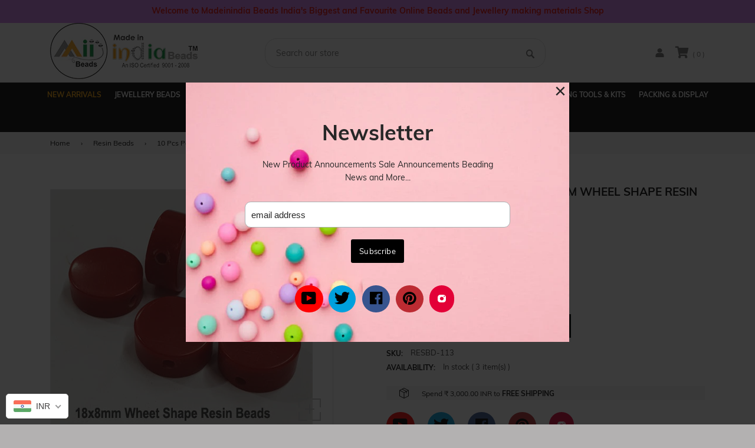

--- FILE ---
content_type: text/html; charset=utf-8
request_url: https://madeinindiabeads.com/products/resbd-113
body_size: 47093
content:
<!doctype html>
<!--[if IE 8]><html class="no-js lt-ie9" lang="en"> <![endif]-->
<!--[if IE 9 ]><html class="ie9 no-js"> <![endif]-->
<!--[if (gt IE 9)|!(IE)]><!--> <html class="no-js"> <!--<![endif]-->
<head>
  <!-- Basic page needs ================================================== -->
  <meta charset="utf-8">
  <meta http-equiv="X-UA-Compatible" content="IE=edge,chrome=1">


  <!-- Title and description ================================================== -->
  <title>
  10 Pcs Pack Size about 18x8mm Wheel Shape Resin Beads Limited Quantity &ndash; Madeinindia Beads
  </title>

  
  <meta name="description" content="Color :MaroonMaterial :ResinShapes :Wheel">
  

  <!-- Helpers ================================================== -->
  <!-- /snippets/social-meta-tags.liquid -->


  <meta property="og:type" content="product">
  <meta property="og:title" content="10 Pcs Pack Size about 18x8mm Wheel Shape Resin Beads Limited Quantity">
  
    <meta property="og:image" content="http://madeinindiabeads.com/cdn/shop/products/image_50d2be22-18f3-432d-9d45-8bde255e9345_grande.jpg?v=1595565400">
    <meta property="og:image:secure_url" content="https://madeinindiabeads.com/cdn/shop/products/image_50d2be22-18f3-432d-9d45-8bde255e9345_grande.jpg?v=1595565400">
  
  <meta property="og:description" content="Color :MaroonMaterial :ResinShapes :Wheel">
  <meta property="og:price:amount" content="80.00">
  <meta property="og:price:currency" content="INR">

<meta property="og:url" content="https://madeinindiabeads.com/products/resbd-113">
<meta property="og:site_name" content="Madeinindia Beads">




  <meta name="twitter:card" content="summary">


  <meta name="twitter:title" content="10 Pcs Pack Size about 18x8mm Wheel Shape Resin Beads Limited Quantity">
  <meta name="twitter:description" content="Color :MaroonMaterial :ResinShapes :Wheel">
  <meta name="twitter:image" content="https://madeinindiabeads.com/cdn/shop/products/image_50d2be22-18f3-432d-9d45-8bde255e9345_grande.jpg?v=1595565400">
  <meta name="twitter:image:width" content="600">
  <meta name="twitter:image:height" content="600">


  <link rel="canonical" href="https://madeinindiabeads.com/products/resbd-113">
  <meta name="viewport" content="width=device-width,initial-scale=1,shrink-to-fit=no">
  <meta name="theme-color" content="#747474">
  <!-- Google Fonts ========================================= -->
  <!--link href="https://fonts.googleapis.com/css?family=Yesteryear" rel="stylesheet"-->
<style>
    
    
    
    
    
    
    
    
    
    
    
    
    
    
    /* vietnamese */
    @font-face {
        font-family: 'Muli';
        font-style: normal; font-display: swap;
        font-weight: 300;
        src: local('Muli Light'), local('Muli-Light'), url(https://fonts.gstatic.com/s/muli/v16/7Au_p_0qiz-adZnkOCr2z3wM.woff2) format('woff2');
        unicode-range: U+0102-0103, U+0110-0111, U+1EA0-1EF9, U+20AB;
    }
    /* latin-ext */
    @font-face {
        font-family: 'Muli';
        font-style: normal; font-display: swap;
        font-weight: 300;
        src: local('Muli Light'), local('Muli-Light'), url(https://fonts.gstatic.com/s/muli/v16/7Au_p_0qiz-adZnkOCv2z3wM.woff2) format('woff2');
        unicode-range: U+0100-024F, U+0259, U+1E00-1EFF, U+2020, U+20A0-20AB, U+20AD-20CF, U+2113, U+2C60-2C7F, U+A720-A7FF;
    }
    /* latin */
    @font-face {
        font-family: 'Muli';
        font-style: normal; font-display: swap;
        font-weight: 300;
        src: local('Muli Light'), local('Muli-Light'), url(https://fonts.gstatic.com/s/muli/v16/7Au_p_0qiz-adZnkOCX2zw.woff2) format('woff2');
        unicode-range: U+0000-00FF, U+0131, U+0152-0153, U+02BB-02BC, U+02C6, U+02DA, U+02DC, U+2000-206F, U+2074, U+20AC, U+2122, U+2191, U+2193, U+2212, U+2215, U+FEFF, U+FFFD;
    }
    /* vietnamese */
    @font-face {
        font-family: 'Muli';
        font-style: normal; font-display: swap;
        font-weight: 400;
        src: local('Muli Regular'), local('Muli-Regular'), url(https://fonts.gstatic.com/s/muli/v16/7Auwp_0qiz-afT3GLRrX.woff2) format('woff2');
        unicode-range: U+0102-0103, U+0110-0111, U+1EA0-1EF9, U+20AB;
    }
    /* latin-ext */
    @font-face {
        font-family: 'Muli';
        font-style: normal; font-display: swap;
        font-weight: 400;
        src: local('Muli Regular'), local('Muli-Regular'), url(https://fonts.gstatic.com/s/muli/v16/7Auwp_0qiz-afTzGLRrX.woff2) format('woff2');
        unicode-range: U+0100-024F, U+0259, U+1E00-1EFF, U+2020, U+20A0-20AB, U+20AD-20CF, U+2113, U+2C60-2C7F, U+A720-A7FF;
    }
    /* latin */
    @font-face {
        font-family: 'Muli';
        font-style: normal; font-display: swap;
        font-weight: 400;
        src: local('Muli Regular'), local('Muli-Regular'), url(https://fonts.gstatic.com/s/muli/v16/7Auwp_0qiz-afTLGLQ.woff2) format('woff2');
        unicode-range: U+0000-00FF, U+0131, U+0152-0153, U+02BB-02BC, U+02C6, U+02DA, U+02DC, U+2000-206F, U+2074, U+20AC, U+2122, U+2191, U+2193, U+2212, U+2215, U+FEFF, U+FFFD;
    }
    /* vietnamese */
    @font-face {
        font-family: 'Muli';
        font-style: normal; font-display: swap;
        font-weight: 600;
        src: local('Muli SemiBold'), local('Muli-SemiBold'), url(https://fonts.gstatic.com/s/muli/v16/7Au_p_0qiz-ade3iOCr2z3wM.woff2) format('woff2');
        unicode-range: U+0102-0103, U+0110-0111, U+1EA0-1EF9, U+20AB;
    }
    /* latin-ext */
    @font-face {
        font-family: 'Muli';
        font-style: normal; font-display: swap;
        font-weight: 600;
        src: local('Muli SemiBold'), local('Muli-SemiBold'), url(https://fonts.gstatic.com/s/muli/v16/7Au_p_0qiz-ade3iOCv2z3wM.woff2) format('woff2');
        unicode-range: U+0100-024F, U+0259, U+1E00-1EFF, U+2020, U+20A0-20AB, U+20AD-20CF, U+2113, U+2C60-2C7F, U+A720-A7FF;
    }
    /* latin */
    @font-face {
        font-family: 'Muli';
        font-style: normal; font-display: swap;
        font-weight: 600;
        src: local('Muli SemiBold'), local('Muli-SemiBold'), url(https://fonts.gstatic.com/s/muli/v16/7Au_p_0qiz-ade3iOCX2zw.woff2) format('woff2');
        unicode-range: U+0000-00FF, U+0131, U+0152-0153, U+02BB-02BC, U+02C6, U+02DA, U+02DC, U+2000-206F, U+2074, U+20AC, U+2122, U+2191, U+2193, U+2212, U+2215, U+FEFF, U+FFFD;
    }
    /* vietnamese */
    @font-face {
        font-family: 'Muli';
        font-style: normal; font-display: swap;
        font-weight: 700;
        src: local('Muli Bold'), local('Muli-Bold'), url(https://fonts.gstatic.com/s/muli/v16/7Au_p_0qiz-adYnjOCr2z3wM.woff2) format('woff2');
        unicode-range: U+0102-0103, U+0110-0111, U+1EA0-1EF9, U+20AB;
    }
    /* latin-ext */
    @font-face {
        font-family: 'Muli';
        font-style: normal; font-display: swap;
        font-weight: 700;
        src: local('Muli Bold'), local('Muli-Bold'), url(https://fonts.gstatic.com/s/muli/v16/7Au_p_0qiz-adYnjOCv2z3wM.woff2) format('woff2');
        unicode-range: U+0100-024F, U+0259, U+1E00-1EFF, U+2020, U+20A0-20AB, U+20AD-20CF, U+2113, U+2C60-2C7F, U+A720-A7FF;
    }
    /* latin */
    @font-face {
        font-family: 'Muli';
        font-style: normal; font-display: swap;
        font-weight: 700;
        src: local('Muli Bold'), local('Muli-Bold'), url(https://fonts.gstatic.com/s/muli/v16/7Au_p_0qiz-adYnjOCX2zw.woff2) format('woff2');
        unicode-range: U+0000-00FF, U+0131, U+0152-0153, U+02BB-02BC, U+02C6, U+02DA, U+02DC, U+2000-206F, U+2074, U+20AC, U+2122, U+2191, U+2193, U+2212, U+2215, U+FEFF, U+FFFD;
    }

    /*<link href="https://fonts.googleapis.com/css?family=Muli:300,400,600,700&amp;subset=latin-ext" rel="stylesheet">*/

    
    
    
    
    
    
    
    
    
    
    
    
    
    
    
    
    
    
    
    
    @font-face {
        font-family: 'icons';
        src: url('//madeinindiabeads.com/cdn/shop/t/2/assets/icons.eot?v=158399200609435563841590064891');
        src: url('//madeinindiabeads.com/cdn/shop/t/2/assets/icons.eot?v=158399200609435563841590064891#iefix') format("embedded-opentype"),
        url('//madeinindiabeads.com/cdn/shop/t/2/assets/icons.woff?v=169945158533379702731590064893') format("woff"),
        url('//madeinindiabeads.com/cdn/shop/t/2/assets/icons.ttf?v=152698340250222789721590064892') format("truetype"),
        url('//madeinindiabeads.com/cdn/shop/t/2/assets/icons.svg?v=95500592618518789611590064892#timber-icons') format("svg");
        font-weight: normal;
        font-style: normal;
        font-display: swap;

    }
</style>
  <!-- CSS ================================================== -->
    <style>
 /*!
 * Bootstrap Grid v4.3.1 (https://getbootstrap.com/)
 * Copyright 2011-2019 The Bootstrap Authors
 * Copyright 2011-2019 Twitter, Inc.
 * Licensed under MIT (https://github.com/twbs/bootstrap/blob/master/LICENSE)
 */
html{box-sizing:border-box;-ms-overflow-style:scrollbar}*,::after,::before{box-sizing:inherit}.container{width:100%;padding-right:15px;padding-left:15px;margin-right:auto;margin-left:auto}@media (min-width:576px){.container{max-width:540px}}@media (min-width:768px){.container{max-width:720px}}@media (min-width:992px){.container{max-width:960px}}@media (min-width:1200px){.container{max-width:1140px}}.container-fluid{width:100%;padding-right:15px;padding-left:15px;margin-right:auto;margin-left:auto}.row{display:-ms-flexbox;display:flex;-ms-flex-wrap:wrap;flex-wrap:wrap;margin-right:-15px;margin-left:-15px}.no-gutters{margin-right:0;margin-left:0}.no-gutters>.col,.no-gutters>[class*=col-]{padding-right:0;padding-left:0}.col,.col-1,.col-10,.col-11,.col-12,.col-2,.col-3,.col-4,.col-5,.col-6,.col-7,.col-8,.col-9,.col-auto,.col-lg,.col-lg-1,.col-lg-10,.col-lg-11,.col-lg-12,.col-lg-2,.col-lg-3,.col-lg-4,.col-lg-5,.col-lg-6,.col-lg-7,.col-lg-8,.col-lg-9,.col-lg-auto,.col-md,.col-md-1,.col-md-10,.col-md-11,.col-md-12,.col-md-2,.col-md-3,.col-md-4,.col-md-5,.col-md-6,.col-md-7,.col-md-8,.col-md-9,.col-md-auto,.col-sm,.col-sm-1,.col-sm-10,.col-sm-11,.col-sm-12,.col-sm-2,.col-sm-3,.col-sm-4,.col-sm-5,.col-sm-6,.col-sm-7,.col-sm-8,.col-sm-9,.col-sm-auto,.col-xl,.col-xl-1,.col-xl-10,.col-xl-11,.col-xl-12,.col-xl-2,.col-xl-3,.col-xl-4,.col-xl-5,.col-xl-6,.col-xl-7,.col-xl-8,.col-xl-9,.col-xl-auto{position:relative;width:100%;padding-right:15px;padding-left:15px}.col{-ms-flex-preferred-size:0;flex-basis:0;-ms-flex-positive:1;flex-grow:1;max-width:100%}.col-auto{-ms-flex:0 0 auto;flex:0 0 auto;width:auto;max-width:100%}.col-1{-ms-flex:0 0 8.333333%;flex:0 0 8.333333%;max-width:8.333333%}.col-2{-ms-flex:0 0 16.666667%;flex:0 0 16.666667%;max-width:16.666667%}.col-3{-ms-flex:0 0 25%;flex:0 0 25%;max-width:25%}.col-4{-ms-flex:0 0 33.333333%;flex:0 0 33.333333%;max-width:33.333333%}.col-5{-ms-flex:0 0 41.666667%;flex:0 0 41.666667%;max-width:41.666667%}.col-6{-ms-flex:0 0 50%;flex:0 0 50%;max-width:50%}.col-7{-ms-flex:0 0 58.333333%;flex:0 0 58.333333%;max-width:58.333333%}.col-8{-ms-flex:0 0 66.666667%;flex:0 0 66.666667%;max-width:66.666667%}.col-9{-ms-flex:0 0 75%;flex:0 0 75%;max-width:75%}.col-10{-ms-flex:0 0 83.333333%;flex:0 0 83.333333%;max-width:83.333333%}.col-11{-ms-flex:0 0 91.666667%;flex:0 0 91.666667%;max-width:91.666667%}.col-12{-ms-flex:0 0 100%;flex:0 0 100%;max-width:100%}.order-first{-ms-flex-order:-1;order:-1}.order-last{-ms-flex-order:13;order:13}.order-0{-ms-flex-order:0;order:0}.order-1{-ms-flex-order:1;order:1}.order-2{-ms-flex-order:2;order:2}.order-3{-ms-flex-order:3;order:3}.order-4{-ms-flex-order:4;order:4}.order-5{-ms-flex-order:5;order:5}.order-6{-ms-flex-order:6;order:6}.order-7{-ms-flex-order:7;order:7}.order-8{-ms-flex-order:8;order:8}.order-9{-ms-flex-order:9;order:9}.order-10{-ms-flex-order:10;order:10}.order-11{-ms-flex-order:11;order:11}.order-12{-ms-flex-order:12;order:12}.offset-1{margin-left:8.333333%}.offset-2{margin-left:16.666667%}.offset-3{margin-left:25%}.offset-4{margin-left:33.333333%}.offset-5{margin-left:41.666667%}.offset-6{margin-left:50%}.offset-7{margin-left:58.333333%}.offset-8{margin-left:66.666667%}.offset-9{margin-left:75%}.offset-10{margin-left:83.333333%}.offset-11{margin-left:91.666667%}@media (min-width:576px){.col-sm{-ms-flex-preferred-size:0;flex-basis:0;-ms-flex-positive:1;flex-grow:1;max-width:100%}.col-sm-auto{-ms-flex:0 0 auto;flex:0 0 auto;width:auto;max-width:100%}.col-sm-1{-ms-flex:0 0 8.333333%;flex:0 0 8.333333%;max-width:8.333333%}.col-sm-2{-ms-flex:0 0 16.666667%;flex:0 0 16.666667%;max-width:16.666667%}.col-sm-3{-ms-flex:0 0 25%;flex:0 0 25%;max-width:25%}.col-sm-4{-ms-flex:0 0 33.333333%;flex:0 0 33.333333%;max-width:33.333333%}.col-sm-5{-ms-flex:0 0 41.666667%;flex:0 0 41.666667%;max-width:41.666667%}.col-sm-6{-ms-flex:0 0 50%;flex:0 0 50%;max-width:50%}.col-sm-7{-ms-flex:0 0 58.333333%;flex:0 0 58.333333%;max-width:58.333333%}.col-sm-8{-ms-flex:0 0 66.666667%;flex:0 0 66.666667%;max-width:66.666667%}.col-sm-9{-ms-flex:0 0 75%;flex:0 0 75%;max-width:75%}.col-sm-10{-ms-flex:0 0 83.333333%;flex:0 0 83.333333%;max-width:83.333333%}.col-sm-11{-ms-flex:0 0 91.666667%;flex:0 0 91.666667%;max-width:91.666667%}.col-sm-12{-ms-flex:0 0 100%;flex:0 0 100%;max-width:100%}.order-sm-first{-ms-flex-order:-1;order:-1}.order-sm-last{-ms-flex-order:13;order:13}.order-sm-0{-ms-flex-order:0;order:0}.order-sm-1{-ms-flex-order:1;order:1}.order-sm-2{-ms-flex-order:2;order:2}.order-sm-3{-ms-flex-order:3;order:3}.order-sm-4{-ms-flex-order:4;order:4}.order-sm-5{-ms-flex-order:5;order:5}.order-sm-6{-ms-flex-order:6;order:6}.order-sm-7{-ms-flex-order:7;order:7}.order-sm-8{-ms-flex-order:8;order:8}.order-sm-9{-ms-flex-order:9;order:9}.order-sm-10{-ms-flex-order:10;order:10}.order-sm-11{-ms-flex-order:11;order:11}.order-sm-12{-ms-flex-order:12;order:12}.offset-sm-0{margin-left:0}.offset-sm-1{margin-left:8.333333%}.offset-sm-2{margin-left:16.666667%}.offset-sm-3{margin-left:25%}.offset-sm-4{margin-left:33.333333%}.offset-sm-5{margin-left:41.666667%}.offset-sm-6{margin-left:50%}.offset-sm-7{margin-left:58.333333%}.offset-sm-8{margin-left:66.666667%}.offset-sm-9{margin-left:75%}.offset-sm-10{margin-left:83.333333%}.offset-sm-11{margin-left:91.666667%}}@media (min-width:768px){.col-md{-ms-flex-preferred-size:0;flex-basis:0;-ms-flex-positive:1;flex-grow:1;max-width:100%}.col-md-auto{-ms-flex:0 0 auto;flex:0 0 auto;width:auto;max-width:100%}.col-md-1{-ms-flex:0 0 8.333333%;flex:0 0 8.333333%;max-width:8.333333%}.col-md-2{-ms-flex:0 0 16.666667%;flex:0 0 16.666667%;max-width:16.666667%}.col-md-3{-ms-flex:0 0 25%;flex:0 0 25%;max-width:25%}.col-md-4{-ms-flex:0 0 33.333333%;flex:0 0 33.333333%;max-width:33.333333%}.col-md-5{-ms-flex:0 0 41.666667%;flex:0 0 41.666667%;max-width:41.666667%}.col-md-6{-ms-flex:0 0 50%;flex:0 0 50%;max-width:50%}.col-md-7{-ms-flex:0 0 58.333333%;flex:0 0 58.333333%;max-width:58.333333%}.col-md-8{-ms-flex:0 0 66.666667%;flex:0 0 66.666667%;max-width:66.666667%}.col-md-9{-ms-flex:0 0 75%;flex:0 0 75%;max-width:75%}.col-md-10{-ms-flex:0 0 83.333333%;flex:0 0 83.333333%;max-width:83.333333%}.col-md-11{-ms-flex:0 0 91.666667%;flex:0 0 91.666667%;max-width:91.666667%}.col-md-12{-ms-flex:0 0 100%;flex:0 0 100%;max-width:100%}.order-md-first{-ms-flex-order:-1;order:-1}.order-md-last{-ms-flex-order:13;order:13}.order-md-0{-ms-flex-order:0;order:0}.order-md-1{-ms-flex-order:1;order:1}.order-md-2{-ms-flex-order:2;order:2}.order-md-3{-ms-flex-order:3;order:3}.order-md-4{-ms-flex-order:4;order:4}.order-md-5{-ms-flex-order:5;order:5}.order-md-6{-ms-flex-order:6;order:6}.order-md-7{-ms-flex-order:7;order:7}.order-md-8{-ms-flex-order:8;order:8}.order-md-9{-ms-flex-order:9;order:9}.order-md-10{-ms-flex-order:10;order:10}.order-md-11{-ms-flex-order:11;order:11}.order-md-12{-ms-flex-order:12;order:12}.offset-md-0{margin-left:0}.offset-md-1{margin-left:8.333333%}.offset-md-2{margin-left:16.666667%}.offset-md-3{margin-left:25%}.offset-md-4{margin-left:33.333333%}.offset-md-5{margin-left:41.666667%}.offset-md-6{margin-left:50%}.offset-md-7{margin-left:58.333333%}.offset-md-8{margin-left:66.666667%}.offset-md-9{margin-left:75%}.offset-md-10{margin-left:83.333333%}.offset-md-11{margin-left:91.666667%}}@media (min-width:992px){.col-lg{-ms-flex-preferred-size:0;flex-basis:0;-ms-flex-positive:1;flex-grow:1;max-width:100%}.col-lg-auto{-ms-flex:0 0 auto;flex:0 0 auto;width:auto;max-width:100%}.col-lg-1{-ms-flex:0 0 8.333333%;flex:0 0 8.333333%;max-width:8.333333%}.col-lg-2{-ms-flex:0 0 16.666667%;flex:0 0 16.666667%;max-width:16.666667%}.col-lg-3{-ms-flex:0 0 25%;flex:0 0 25%;max-width:25%}.col-lg-4{-ms-flex:0 0 33.333333%;flex:0 0 33.333333%;max-width:33.333333%}.col-lg-5{-ms-flex:0 0 41.666667%;flex:0 0 41.666667%;max-width:41.666667%}.col-lg-6{-ms-flex:0 0 50%;flex:0 0 50%;max-width:50%}.col-lg-7{-ms-flex:0 0 58.333333%;flex:0 0 58.333333%;max-width:58.333333%}.col-lg-8{-ms-flex:0 0 66.666667%;flex:0 0 66.666667%;max-width:66.666667%}.col-lg-9{-ms-flex:0 0 75%;flex:0 0 75%;max-width:75%}.col-lg-10{-ms-flex:0 0 83.333333%;flex:0 0 83.333333%;max-width:83.333333%}.col-lg-11{-ms-flex:0 0 91.666667%;flex:0 0 91.666667%;max-width:91.666667%}.col-lg-12{-ms-flex:0 0 100%;flex:0 0 100%;max-width:100%}.order-lg-first{-ms-flex-order:-1;order:-1}.order-lg-last{-ms-flex-order:13;order:13}.order-lg-0{-ms-flex-order:0;order:0}.order-lg-1{-ms-flex-order:1;order:1}.order-lg-2{-ms-flex-order:2;order:2}.order-lg-3{-ms-flex-order:3;order:3}.order-lg-4{-ms-flex-order:4;order:4}.order-lg-5{-ms-flex-order:5;order:5}.order-lg-6{-ms-flex-order:6;order:6}.order-lg-7{-ms-flex-order:7;order:7}.order-lg-8{-ms-flex-order:8;order:8}.order-lg-9{-ms-flex-order:9;order:9}.order-lg-10{-ms-flex-order:10;order:10}.order-lg-11{-ms-flex-order:11;order:11}.order-lg-12{-ms-flex-order:12;order:12}.offset-lg-0{margin-left:0}.offset-lg-1{margin-left:8.333333%}.offset-lg-2{margin-left:16.666667%}.offset-lg-3{margin-left:25%}.offset-lg-4{margin-left:33.333333%}.offset-lg-5{margin-left:41.666667%}.offset-lg-6{margin-left:50%}.offset-lg-7{margin-left:58.333333%}.offset-lg-8{margin-left:66.666667%}.offset-lg-9{margin-left:75%}.offset-lg-10{margin-left:83.333333%}.offset-lg-11{margin-left:91.666667%}}@media (min-width:1200px){.col-xl{-ms-flex-preferred-size:0;flex-basis:0;-ms-flex-positive:1;flex-grow:1;max-width:100%}.col-xl-auto{-ms-flex:0 0 auto;flex:0 0 auto;width:auto;max-width:100%}.col-xl-1{-ms-flex:0 0 8.333333%;flex:0 0 8.333333%;max-width:8.333333%}.col-xl-2{-ms-flex:0 0 16.666667%;flex:0 0 16.666667%;max-width:16.666667%}.col-xl-3{-ms-flex:0 0 25%;flex:0 0 25%;max-width:25%}.col-xl-4{-ms-flex:0 0 33.333333%;flex:0 0 33.333333%;max-width:33.333333%}.col-xl-5{-ms-flex:0 0 41.666667%;flex:0 0 41.666667%;max-width:41.666667%}.col-xl-6{-ms-flex:0 0 50%;flex:0 0 50%;max-width:50%}.col-xl-7{-ms-flex:0 0 58.333333%;flex:0 0 58.333333%;max-width:58.333333%}.col-xl-8{-ms-flex:0 0 66.666667%;flex:0 0 66.666667%;max-width:66.666667%}.col-xl-9{-ms-flex:0 0 75%;flex:0 0 75%;max-width:75%}.col-xl-10{-ms-flex:0 0 83.333333%;flex:0 0 83.333333%;max-width:83.333333%}.col-xl-11{-ms-flex:0 0 91.666667%;flex:0 0 91.666667%;max-width:91.666667%}.col-xl-12{-ms-flex:0 0 100%;flex:0 0 100%;max-width:100%}.order-xl-first{-ms-flex-order:-1;order:-1}.order-xl-last{-ms-flex-order:13;order:13}.order-xl-0{-ms-flex-order:0;order:0}.order-xl-1{-ms-flex-order:1;order:1}.order-xl-2{-ms-flex-order:2;order:2}.order-xl-3{-ms-flex-order:3;order:3}.order-xl-4{-ms-flex-order:4;order:4}.order-xl-5{-ms-flex-order:5;order:5}.order-xl-6{-ms-flex-order:6;order:6}.order-xl-7{-ms-flex-order:7;order:7}.order-xl-8{-ms-flex-order:8;order:8}.order-xl-9{-ms-flex-order:9;order:9}.order-xl-10{-ms-flex-order:10;order:10}.order-xl-11{-ms-flex-order:11;order:11}.order-xl-12{-ms-flex-order:12;order:12}.offset-xl-0{margin-left:0}.offset-xl-1{margin-left:8.333333%}.offset-xl-2{margin-left:16.666667%}.offset-xl-3{margin-left:25%}.offset-xl-4{margin-left:33.333333%}.offset-xl-5{margin-left:41.666667%}.offset-xl-6{margin-left:50%}.offset-xl-7{margin-left:58.333333%}.offset-xl-8{margin-left:66.666667%}.offset-xl-9{margin-left:75%}.offset-xl-10{margin-left:83.333333%}.offset-xl-11{margin-left:91.666667%}}.d-none{display:none!important}.d-inline{display:inline!important}.d-inline-block{display:inline-block!important}.d-block{display:block!important}.d-table{display:table!important}.d-table-row{display:table-row!important}.d-table-cell{display:table-cell!important}.d-flex{display:-ms-flexbox!important;display:flex!important}.d-inline-flex{display:-ms-inline-flexbox!important;display:inline-flex!important}@media (min-width:576px){.d-sm-none{display:none!important}.d-sm-inline{display:inline!important}.d-sm-inline-block{display:inline-block!important}.d-sm-block{display:block!important}.d-sm-table{display:table!important}.d-sm-table-row{display:table-row!important}.d-sm-table-cell{display:table-cell!important}.d-sm-flex{display:-ms-flexbox!important;display:flex!important}.d-sm-inline-flex{display:-ms-inline-flexbox!important;display:inline-flex!important}}@media (min-width:768px){.d-md-none{display:none!important}.d-md-inline{display:inline!important}.d-md-inline-block{display:inline-block!important}.d-md-block{display:block!important}.d-md-table{display:table!important}.d-md-table-row{display:table-row!important}.d-md-table-cell{display:table-cell!important}.d-md-flex{display:-ms-flexbox!important;display:flex!important}.d-md-inline-flex{display:-ms-inline-flexbox!important;display:inline-flex!important}}@media (min-width:992px){.d-lg-none{display:none!important}.d-lg-inline{display:inline!important}.d-lg-inline-block{display:inline-block!important}.d-lg-block{display:block!important}.d-lg-table{display:table!important}.d-lg-table-row{display:table-row!important}.d-lg-table-cell{display:table-cell!important}.d-lg-flex{display:-ms-flexbox!important;display:flex!important}.d-lg-inline-flex{display:-ms-inline-flexbox!important;display:inline-flex!important}}@media (min-width:1200px){.d-xl-none{display:none!important}.d-xl-inline{display:inline!important}.d-xl-inline-block{display:inline-block!important}.d-xl-block{display:block!important}.d-xl-table{display:table!important}.d-xl-table-row{display:table-row!important}.d-xl-table-cell{display:table-cell!important}.d-xl-flex{display:-ms-flexbox!important;display:flex!important}.d-xl-inline-flex{display:-ms-inline-flexbox!important;display:inline-flex!important}}@media print{.d-print-none{display:none!important}.d-print-inline{display:inline!important}.d-print-inline-block{display:inline-block!important}.d-print-block{display:block!important}.d-print-table{display:table!important}.d-print-table-row{display:table-row!important}.d-print-table-cell{display:table-cell!important}.d-print-flex{display:-ms-flexbox!important;display:flex!important}.d-print-inline-flex{display:-ms-inline-flexbox!important;display:inline-flex!important}}.flex-row{-ms-flex-direction:row!important;flex-direction:row!important}.flex-column{-ms-flex-direction:column!important;flex-direction:column!important}.flex-row-reverse{-ms-flex-direction:row-reverse!important;flex-direction:row-reverse!important}.flex-column-reverse{-ms-flex-direction:column-reverse!important;flex-direction:column-reverse!important}.flex-wrap{-ms-flex-wrap:wrap!important;flex-wrap:wrap!important}.flex-nowrap{-ms-flex-wrap:nowrap!important;flex-wrap:nowrap!important}.flex-wrap-reverse{-ms-flex-wrap:wrap-reverse!important;flex-wrap:wrap-reverse!important}.flex-fill{-ms-flex:1 1 auto!important;flex:1 1 auto!important}.flex-grow-0{-ms-flex-positive:0!important;flex-grow:0!important}.flex-grow-1{-ms-flex-positive:1!important;flex-grow:1!important}.flex-shrink-0{-ms-flex-negative:0!important;flex-shrink:0!important}.flex-shrink-1{-ms-flex-negative:1!important;flex-shrink:1!important}.justify-content-start{-ms-flex-pack:start!important;justify-content:flex-start!important}.justify-content-end{-ms-flex-pack:end!important;justify-content:flex-end!important}.justify-content-center{-ms-flex-pack:center!important;justify-content:center!important}.justify-content-between{-ms-flex-pack:justify!important;justify-content:space-between!important}.justify-content-around{-ms-flex-pack:distribute!important;justify-content:space-around!important}.align-items-start{-ms-flex-align:start!important;align-items:flex-start!important}.align-items-end{-ms-flex-align:end!important;align-items:flex-end!important}.align-items-center{-ms-flex-align:center!important;align-items:center!important}.align-items-baseline{-ms-flex-align:baseline!important;align-items:baseline!important}.align-items-stretch{-ms-flex-align:stretch!important;align-items:stretch!important}.align-content-start{-ms-flex-line-pack:start!important;align-content:flex-start!important}.align-content-end{-ms-flex-line-pack:end!important;align-content:flex-end!important}.align-content-center{-ms-flex-line-pack:center!important;align-content:center!important}.align-content-between{-ms-flex-line-pack:justify!important;align-content:space-between!important}.align-content-around{-ms-flex-line-pack:distribute!important;align-content:space-around!important}.align-content-stretch{-ms-flex-line-pack:stretch!important;align-content:stretch!important}.align-self-auto{-ms-flex-item-align:auto!important;align-self:auto!important}.align-self-start{-ms-flex-item-align:start!important;align-self:flex-start!important}.align-self-end{-ms-flex-item-align:end!important;align-self:flex-end!important}.align-self-center{-ms-flex-item-align:center!important;align-self:center!important}.align-self-baseline{-ms-flex-item-align:baseline!important;align-self:baseline!important}.align-self-stretch{-ms-flex-item-align:stretch!important;align-self:stretch!important}@media (min-width:576px){.flex-sm-row{-ms-flex-direction:row!important;flex-direction:row!important}.flex-sm-column{-ms-flex-direction:column!important;flex-direction:column!important}.flex-sm-row-reverse{-ms-flex-direction:row-reverse!important;flex-direction:row-reverse!important}.flex-sm-column-reverse{-ms-flex-direction:column-reverse!important;flex-direction:column-reverse!important}.flex-sm-wrap{-ms-flex-wrap:wrap!important;flex-wrap:wrap!important}.flex-sm-nowrap{-ms-flex-wrap:nowrap!important;flex-wrap:nowrap!important}.flex-sm-wrap-reverse{-ms-flex-wrap:wrap-reverse!important;flex-wrap:wrap-reverse!important}.flex-sm-fill{-ms-flex:1 1 auto!important;flex:1 1 auto!important}.flex-sm-grow-0{-ms-flex-positive:0!important;flex-grow:0!important}.flex-sm-grow-1{-ms-flex-positive:1!important;flex-grow:1!important}.flex-sm-shrink-0{-ms-flex-negative:0!important;flex-shrink:0!important}.flex-sm-shrink-1{-ms-flex-negative:1!important;flex-shrink:1!important}.justify-content-sm-start{-ms-flex-pack:start!important;justify-content:flex-start!important}.justify-content-sm-end{-ms-flex-pack:end!important;justify-content:flex-end!important}.justify-content-sm-center{-ms-flex-pack:center!important;justify-content:center!important}.justify-content-sm-between{-ms-flex-pack:justify!important;justify-content:space-between!important}.justify-content-sm-around{-ms-flex-pack:distribute!important;justify-content:space-around!important}.align-items-sm-start{-ms-flex-align:start!important;align-items:flex-start!important}.align-items-sm-end{-ms-flex-align:end!important;align-items:flex-end!important}.align-items-sm-center{-ms-flex-align:center!important;align-items:center!important}.align-items-sm-baseline{-ms-flex-align:baseline!important;align-items:baseline!important}.align-items-sm-stretch{-ms-flex-align:stretch!important;align-items:stretch!important}.align-content-sm-start{-ms-flex-line-pack:start!important;align-content:flex-start!important}.align-content-sm-end{-ms-flex-line-pack:end!important;align-content:flex-end!important}.align-content-sm-center{-ms-flex-line-pack:center!important;align-content:center!important}.align-content-sm-between{-ms-flex-line-pack:justify!important;align-content:space-between!important}.align-content-sm-around{-ms-flex-line-pack:distribute!important;align-content:space-around!important}.align-content-sm-stretch{-ms-flex-line-pack:stretch!important;align-content:stretch!important}.align-self-sm-auto{-ms-flex-item-align:auto!important;align-self:auto!important}.align-self-sm-start{-ms-flex-item-align:start!important;align-self:flex-start!important}.align-self-sm-end{-ms-flex-item-align:end!important;align-self:flex-end!important}.align-self-sm-center{-ms-flex-item-align:center!important;align-self:center!important}.align-self-sm-baseline{-ms-flex-item-align:baseline!important;align-self:baseline!important}.align-self-sm-stretch{-ms-flex-item-align:stretch!important;align-self:stretch!important}}@media (min-width:768px){.flex-md-row{-ms-flex-direction:row!important;flex-direction:row!important}.flex-md-column{-ms-flex-direction:column!important;flex-direction:column!important}.flex-md-row-reverse{-ms-flex-direction:row-reverse!important;flex-direction:row-reverse!important}.flex-md-column-reverse{-ms-flex-direction:column-reverse!important;flex-direction:column-reverse!important}.flex-md-wrap{-ms-flex-wrap:wrap!important;flex-wrap:wrap!important}.flex-md-nowrap{-ms-flex-wrap:nowrap!important;flex-wrap:nowrap!important}.flex-md-wrap-reverse{-ms-flex-wrap:wrap-reverse!important;flex-wrap:wrap-reverse!important}.flex-md-fill{-ms-flex:1 1 auto!important;flex:1 1 auto!important}.flex-md-grow-0{-ms-flex-positive:0!important;flex-grow:0!important}.flex-md-grow-1{-ms-flex-positive:1!important;flex-grow:1!important}.flex-md-shrink-0{-ms-flex-negative:0!important;flex-shrink:0!important}.flex-md-shrink-1{-ms-flex-negative:1!important;flex-shrink:1!important}.justify-content-md-start{-ms-flex-pack:start!important;justify-content:flex-start!important}.justify-content-md-end{-ms-flex-pack:end!important;justify-content:flex-end!important}.justify-content-md-center{-ms-flex-pack:center!important;justify-content:center!important}.justify-content-md-between{-ms-flex-pack:justify!important;justify-content:space-between!important}.justify-content-md-around{-ms-flex-pack:distribute!important;justify-content:space-around!important}.align-items-md-start{-ms-flex-align:start!important;align-items:flex-start!important}.align-items-md-end{-ms-flex-align:end!important;align-items:flex-end!important}.align-items-md-center{-ms-flex-align:center!important;align-items:center!important}.align-items-md-baseline{-ms-flex-align:baseline!important;align-items:baseline!important}.align-items-md-stretch{-ms-flex-align:stretch!important;align-items:stretch!important}.align-content-md-start{-ms-flex-line-pack:start!important;align-content:flex-start!important}.align-content-md-end{-ms-flex-line-pack:end!important;align-content:flex-end!important}.align-content-md-center{-ms-flex-line-pack:center!important;align-content:center!important}.align-content-md-between{-ms-flex-line-pack:justify!important;align-content:space-between!important}.align-content-md-around{-ms-flex-line-pack:distribute!important;align-content:space-around!important}.align-content-md-stretch{-ms-flex-line-pack:stretch!important;align-content:stretch!important}.align-self-md-auto{-ms-flex-item-align:auto!important;align-self:auto!important}.align-self-md-start{-ms-flex-item-align:start!important;align-self:flex-start!important}.align-self-md-end{-ms-flex-item-align:end!important;align-self:flex-end!important}.align-self-md-center{-ms-flex-item-align:center!important;align-self:center!important}.align-self-md-baseline{-ms-flex-item-align:baseline!important;align-self:baseline!important}.align-self-md-stretch{-ms-flex-item-align:stretch!important;align-self:stretch!important}}@media (min-width:992px){.flex-lg-row{-ms-flex-direction:row!important;flex-direction:row!important}.flex-lg-column{-ms-flex-direction:column!important;flex-direction:column!important}.flex-lg-row-reverse{-ms-flex-direction:row-reverse!important;flex-direction:row-reverse!important}.flex-lg-column-reverse{-ms-flex-direction:column-reverse!important;flex-direction:column-reverse!important}.flex-lg-wrap{-ms-flex-wrap:wrap!important;flex-wrap:wrap!important}.flex-lg-nowrap{-ms-flex-wrap:nowrap!important;flex-wrap:nowrap!important}.flex-lg-wrap-reverse{-ms-flex-wrap:wrap-reverse!important;flex-wrap:wrap-reverse!important}.flex-lg-fill{-ms-flex:1 1 auto!important;flex:1 1 auto!important}.flex-lg-grow-0{-ms-flex-positive:0!important;flex-grow:0!important}.flex-lg-grow-1{-ms-flex-positive:1!important;flex-grow:1!important}.flex-lg-shrink-0{-ms-flex-negative:0!important;flex-shrink:0!important}.flex-lg-shrink-1{-ms-flex-negative:1!important;flex-shrink:1!important}.justify-content-lg-start{-ms-flex-pack:start!important;justify-content:flex-start!important}.justify-content-lg-end{-ms-flex-pack:end!important;justify-content:flex-end!important}.justify-content-lg-center{-ms-flex-pack:center!important;justify-content:center!important}.justify-content-lg-between{-ms-flex-pack:justify!important;justify-content:space-between!important}.justify-content-lg-around{-ms-flex-pack:distribute!important;justify-content:space-around!important}.align-items-lg-start{-ms-flex-align:start!important;align-items:flex-start!important}.align-items-lg-end{-ms-flex-align:end!important;align-items:flex-end!important}.align-items-lg-center{-ms-flex-align:center!important;align-items:center!important}.align-items-lg-baseline{-ms-flex-align:baseline!important;align-items:baseline!important}.align-items-lg-stretch{-ms-flex-align:stretch!important;align-items:stretch!important}.align-content-lg-start{-ms-flex-line-pack:start!important;align-content:flex-start!important}.align-content-lg-end{-ms-flex-line-pack:end!important;align-content:flex-end!important}.align-content-lg-center{-ms-flex-line-pack:center!important;align-content:center!important}.align-content-lg-between{-ms-flex-line-pack:justify!important;align-content:space-between!important}.align-content-lg-around{-ms-flex-line-pack:distribute!important;align-content:space-around!important}.align-content-lg-stretch{-ms-flex-line-pack:stretch!important;align-content:stretch!important}.align-self-lg-auto{-ms-flex-item-align:auto!important;align-self:auto!important}.align-self-lg-start{-ms-flex-item-align:start!important;align-self:flex-start!important}.align-self-lg-end{-ms-flex-item-align:end!important;align-self:flex-end!important}.align-self-lg-center{-ms-flex-item-align:center!important;align-self:center!important}.align-self-lg-baseline{-ms-flex-item-align:baseline!important;align-self:baseline!important}.align-self-lg-stretch{-ms-flex-item-align:stretch!important;align-self:stretch!important}}@media (min-width:1200px){.flex-xl-row{-ms-flex-direction:row!important;flex-direction:row!important}.flex-xl-column{-ms-flex-direction:column!important;flex-direction:column!important}.flex-xl-row-reverse{-ms-flex-direction:row-reverse!important;flex-direction:row-reverse!important}.flex-xl-column-reverse{-ms-flex-direction:column-reverse!important;flex-direction:column-reverse!important}.flex-xl-wrap{-ms-flex-wrap:wrap!important;flex-wrap:wrap!important}.flex-xl-nowrap{-ms-flex-wrap:nowrap!important;flex-wrap:nowrap!important}.flex-xl-wrap-reverse{-ms-flex-wrap:wrap-reverse!important;flex-wrap:wrap-reverse!important}.flex-xl-fill{-ms-flex:1 1 auto!important;flex:1 1 auto!important}.flex-xl-grow-0{-ms-flex-positive:0!important;flex-grow:0!important}.flex-xl-grow-1{-ms-flex-positive:1!important;flex-grow:1!important}.flex-xl-shrink-0{-ms-flex-negative:0!important;flex-shrink:0!important}.flex-xl-shrink-1{-ms-flex-negative:1!important;flex-shrink:1!important}.justify-content-xl-start{-ms-flex-pack:start!important;justify-content:flex-start!important}.justify-content-xl-end{-ms-flex-pack:end!important;justify-content:flex-end!important}.justify-content-xl-center{-ms-flex-pack:center!important;justify-content:center!important}.justify-content-xl-between{-ms-flex-pack:justify!important;justify-content:space-between!important}.justify-content-xl-around{-ms-flex-pack:distribute!important;justify-content:space-around!important}.align-items-xl-start{-ms-flex-align:start!important;align-items:flex-start!important}.align-items-xl-end{-ms-flex-align:end!important;align-items:flex-end!important}.align-items-xl-center{-ms-flex-align:center!important;align-items:center!important}.align-items-xl-baseline{-ms-flex-align:baseline!important;align-items:baseline!important}.align-items-xl-stretch{-ms-flex-align:stretch!important;align-items:stretch!important}.align-content-xl-start{-ms-flex-line-pack:start!important;align-content:flex-start!important}.align-content-xl-end{-ms-flex-line-pack:end!important;align-content:flex-end!important}.align-content-xl-center{-ms-flex-line-pack:center!important;align-content:center!important}.align-content-xl-between{-ms-flex-line-pack:justify!important;align-content:space-between!important}.align-content-xl-around{-ms-flex-line-pack:distribute!important;align-content:space-around!important}.align-content-xl-stretch{-ms-flex-line-pack:stretch!important;align-content:stretch!important}.align-self-xl-auto{-ms-flex-item-align:auto!important;align-self:auto!important}.align-self-xl-start{-ms-flex-item-align:start!important;align-self:flex-start!important}.align-self-xl-end{-ms-flex-item-align:end!important;align-self:flex-end!important}.align-self-xl-center{-ms-flex-item-align:center!important;align-self:center!important}.align-self-xl-baseline{-ms-flex-item-align:baseline!important;align-self:baseline!important}.align-self-xl-stretch{-ms-flex-item-align:stretch!important;align-self:stretch!important}}.m-0{margin:0!important}.mt-0,.my-0{margin-top:0!important}.mr-0,.mx-0{margin-right:0!important}.mb-0,.my-0{margin-bottom:0!important}.ml-0,.mx-0{margin-left:0!important}.m-1{margin:.25rem!important}.mt-1,.my-1{margin-top:.25rem!important}.mr-1,.mx-1{margin-right:.25rem!important}.mb-1,.my-1{margin-bottom:.25rem!important}.ml-1,.mx-1{margin-left:.25rem!important}.m-2{margin:.5rem!important}.mt-2,.my-2{margin-top:.5rem!important}.mr-2,.mx-2{margin-right:.5rem!important}.mb-2,.my-2{margin-bottom:.5rem!important}.ml-2,.mx-2{margin-left:.5rem!important}.m-3{margin:1rem!important}.mt-3,.my-3{margin-top:1rem!important}.mr-3,.mx-3{margin-right:1rem!important}.mb-3,.my-3{margin-bottom:1rem!important}.ml-3,.mx-3{margin-left:1rem!important}.m-4{margin:1.5rem!important}.mt-4,.my-4{margin-top:1.5rem!important}.mr-4,.mx-4{margin-right:1.5rem!important}.mb-4,.my-4{margin-bottom:1.5rem!important}.ml-4,.mx-4{margin-left:1.5rem!important}.m-5{margin:3rem!important}.mt-5,.my-5{margin-top:3rem!important}.mr-5,.mx-5{margin-right:3rem!important}.mb-5,.my-5{margin-bottom:3rem!important}.ml-5,.mx-5{margin-left:3rem!important}.p-0{padding:0!important}.pt-0,.py-0{padding-top:0!important}.pr-0,.px-0{padding-right:0!important}.pb-0,.py-0{padding-bottom:0!important}.pl-0,.px-0{padding-left:0!important}.p-1{padding:.25rem!important}.pt-1,.py-1{padding-top:.25rem!important}.pr-1,.px-1{padding-right:.25rem!important}.pb-1,.py-1{padding-bottom:.25rem!important}.pl-1,.px-1{padding-left:.25rem!important}.p-2{padding:.5rem!important}.pt-2,.py-2{padding-top:.5rem!important}.pr-2,.px-2{padding-right:.5rem!important}.pb-2,.py-2{padding-bottom:.5rem!important}.pl-2,.px-2{padding-left:.5rem!important}.p-3{padding:1rem!important}.pt-3,.py-3{padding-top:1rem!important}.pr-3,.px-3{padding-right:1rem!important}.pb-3,.py-3{padding-bottom:1rem!important}.pl-3,.px-3{padding-left:1rem!important}.p-4{padding:1.5rem!important}.pt-4,.py-4{padding-top:1.5rem!important}.pr-4,.px-4{padding-right:1.5rem!important}.pb-4,.py-4{padding-bottom:1.5rem!important}.pl-4,.px-4{padding-left:1.5rem!important}.p-5{padding:3rem!important}.pt-5,.py-5{padding-top:3rem!important}.pr-5,.px-5{padding-right:3rem!important}.pb-5,.py-5{padding-bottom:3rem!important}.pl-5,.px-5{padding-left:3rem!important}.m-n1{margin:-.25rem!important}.mt-n1,.my-n1{margin-top:-.25rem!important}.mr-n1,.mx-n1{margin-right:-.25rem!important}.mb-n1,.my-n1{margin-bottom:-.25rem!important}.ml-n1,.mx-n1{margin-left:-.25rem!important}.m-n2{margin:-.5rem!important}.mt-n2,.my-n2{margin-top:-.5rem!important}.mr-n2,.mx-n2{margin-right:-.5rem!important}.mb-n2,.my-n2{margin-bottom:-.5rem!important}.ml-n2,.mx-n2{margin-left:-.5rem!important}.m-n3{margin:-1rem!important}.mt-n3,.my-n3{margin-top:-1rem!important}.mr-n3,.mx-n3{margin-right:-1rem!important}.mb-n3,.my-n3{margin-bottom:-1rem!important}.ml-n3,.mx-n3{margin-left:-1rem!important}.m-n4{margin:-1.5rem!important}.mt-n4,.my-n4{margin-top:-1.5rem!important}.mr-n4,.mx-n4{margin-right:-1.5rem!important}.mb-n4,.my-n4{margin-bottom:-1.5rem!important}.ml-n4,.mx-n4{margin-left:-1.5rem!important}.m-n5{margin:-3rem!important}.mt-n5,.my-n5{margin-top:-3rem!important}.mr-n5,.mx-n5{margin-right:-3rem!important}.mb-n5,.my-n5{margin-bottom:-3rem!important}.ml-n5,.mx-n5{margin-left:-3rem!important}.m-auto{margin:auto!important}.mt-auto,.my-auto{margin-top:auto!important}.mr-auto,.mx-auto{margin-right:auto!important}.mb-auto,.my-auto{margin-bottom:auto!important}.ml-auto,.mx-auto{margin-left:auto!important}@media (min-width:576px){.m-sm-0{margin:0!important}.mt-sm-0,.my-sm-0{margin-top:0!important}.mr-sm-0,.mx-sm-0{margin-right:0!important}.mb-sm-0,.my-sm-0{margin-bottom:0!important}.ml-sm-0,.mx-sm-0{margin-left:0!important}.m-sm-1{margin:.25rem!important}.mt-sm-1,.my-sm-1{margin-top:.25rem!important}.mr-sm-1,.mx-sm-1{margin-right:.25rem!important}.mb-sm-1,.my-sm-1{margin-bottom:.25rem!important}.ml-sm-1,.mx-sm-1{margin-left:.25rem!important}.m-sm-2{margin:.5rem!important}.mt-sm-2,.my-sm-2{margin-top:.5rem!important}.mr-sm-2,.mx-sm-2{margin-right:.5rem!important}.mb-sm-2,.my-sm-2{margin-bottom:.5rem!important}.ml-sm-2,.mx-sm-2{margin-left:.5rem!important}.m-sm-3{margin:1rem!important}.mt-sm-3,.my-sm-3{margin-top:1rem!important}.mr-sm-3,.mx-sm-3{margin-right:1rem!important}.mb-sm-3,.my-sm-3{margin-bottom:1rem!important}.ml-sm-3,.mx-sm-3{margin-left:1rem!important}.m-sm-4{margin:1.5rem!important}.mt-sm-4,.my-sm-4{margin-top:1.5rem!important}.mr-sm-4,.mx-sm-4{margin-right:1.5rem!important}.mb-sm-4,.my-sm-4{margin-bottom:1.5rem!important}.ml-sm-4,.mx-sm-4{margin-left:1.5rem!important}.m-sm-5{margin:3rem!important}.mt-sm-5,.my-sm-5{margin-top:3rem!important}.mr-sm-5,.mx-sm-5{margin-right:3rem!important}.mb-sm-5,.my-sm-5{margin-bottom:3rem!important}.ml-sm-5,.mx-sm-5{margin-left:3rem!important}.p-sm-0{padding:0!important}.pt-sm-0,.py-sm-0{padding-top:0!important}.pr-sm-0,.px-sm-0{padding-right:0!important}.pb-sm-0,.py-sm-0{padding-bottom:0!important}.pl-sm-0,.px-sm-0{padding-left:0!important}.p-sm-1{padding:.25rem!important}.pt-sm-1,.py-sm-1{padding-top:.25rem!important}.pr-sm-1,.px-sm-1{padding-right:.25rem!important}.pb-sm-1,.py-sm-1{padding-bottom:.25rem!important}.pl-sm-1,.px-sm-1{padding-left:.25rem!important}.p-sm-2{padding:.5rem!important}.pt-sm-2,.py-sm-2{padding-top:.5rem!important}.pr-sm-2,.px-sm-2{padding-right:.5rem!important}.pb-sm-2,.py-sm-2{padding-bottom:.5rem!important}.pl-sm-2,.px-sm-2{padding-left:.5rem!important}.p-sm-3{padding:1rem!important}.pt-sm-3,.py-sm-3{padding-top:1rem!important}.pr-sm-3,.px-sm-3{padding-right:1rem!important}.pb-sm-3,.py-sm-3{padding-bottom:1rem!important}.pl-sm-3,.px-sm-3{padding-left:1rem!important}.p-sm-4{padding:1.5rem!important}.pt-sm-4,.py-sm-4{padding-top:1.5rem!important}.pr-sm-4,.px-sm-4{padding-right:1.5rem!important}.pb-sm-4,.py-sm-4{padding-bottom:1.5rem!important}.pl-sm-4,.px-sm-4{padding-left:1.5rem!important}.p-sm-5{padding:3rem!important}.pt-sm-5,.py-sm-5{padding-top:3rem!important}.pr-sm-5,.px-sm-5{padding-right:3rem!important}.pb-sm-5,.py-sm-5{padding-bottom:3rem!important}.pl-sm-5,.px-sm-5{padding-left:3rem!important}.m-sm-n1{margin:-.25rem!important}.mt-sm-n1,.my-sm-n1{margin-top:-.25rem!important}.mr-sm-n1,.mx-sm-n1{margin-right:-.25rem!important}.mb-sm-n1,.my-sm-n1{margin-bottom:-.25rem!important}.ml-sm-n1,.mx-sm-n1{margin-left:-.25rem!important}.m-sm-n2{margin:-.5rem!important}.mt-sm-n2,.my-sm-n2{margin-top:-.5rem!important}.mr-sm-n2,.mx-sm-n2{margin-right:-.5rem!important}.mb-sm-n2,.my-sm-n2{margin-bottom:-.5rem!important}.ml-sm-n2,.mx-sm-n2{margin-left:-.5rem!important}.m-sm-n3{margin:-1rem!important}.mt-sm-n3,.my-sm-n3{margin-top:-1rem!important}.mr-sm-n3,.mx-sm-n3{margin-right:-1rem!important}.mb-sm-n3,.my-sm-n3{margin-bottom:-1rem!important}.ml-sm-n3,.mx-sm-n3{margin-left:-1rem!important}.m-sm-n4{margin:-1.5rem!important}.mt-sm-n4,.my-sm-n4{margin-top:-1.5rem!important}.mr-sm-n4,.mx-sm-n4{margin-right:-1.5rem!important}.mb-sm-n4,.my-sm-n4{margin-bottom:-1.5rem!important}.ml-sm-n4,.mx-sm-n4{margin-left:-1.5rem!important}.m-sm-n5{margin:-3rem!important}.mt-sm-n5,.my-sm-n5{margin-top:-3rem!important}.mr-sm-n5,.mx-sm-n5{margin-right:-3rem!important}.mb-sm-n5,.my-sm-n5{margin-bottom:-3rem!important}.ml-sm-n5,.mx-sm-n5{margin-left:-3rem!important}.m-sm-auto{margin:auto!important}.mt-sm-auto,.my-sm-auto{margin-top:auto!important}.mr-sm-auto,.mx-sm-auto{margin-right:auto!important}.mb-sm-auto,.my-sm-auto{margin-bottom:auto!important}.ml-sm-auto,.mx-sm-auto{margin-left:auto!important}}@media (min-width:768px){.m-md-0{margin:0!important}.mt-md-0,.my-md-0{margin-top:0!important}.mr-md-0,.mx-md-0{margin-right:0!important}.mb-md-0,.my-md-0{margin-bottom:0!important}.ml-md-0,.mx-md-0{margin-left:0!important}.m-md-1{margin:.25rem!important}.mt-md-1,.my-md-1{margin-top:.25rem!important}.mr-md-1,.mx-md-1{margin-right:.25rem!important}.mb-md-1,.my-md-1{margin-bottom:.25rem!important}.ml-md-1,.mx-md-1{margin-left:.25rem!important}.m-md-2{margin:.5rem!important}.mt-md-2,.my-md-2{margin-top:.5rem!important}.mr-md-2,.mx-md-2{margin-right:.5rem!important}.mb-md-2,.my-md-2{margin-bottom:.5rem!important}.ml-md-2,.mx-md-2{margin-left:.5rem!important}.m-md-3{margin:1rem!important}.mt-md-3,.my-md-3{margin-top:1rem!important}.mr-md-3,.mx-md-3{margin-right:1rem!important}.mb-md-3,.my-md-3{margin-bottom:1rem!important}.ml-md-3,.mx-md-3{margin-left:1rem!important}.m-md-4{margin:1.5rem!important}.mt-md-4,.my-md-4{margin-top:1.5rem!important}.mr-md-4,.mx-md-4{margin-right:1.5rem!important}.mb-md-4,.my-md-4{margin-bottom:1.5rem!important}.ml-md-4,.mx-md-4{margin-left:1.5rem!important}.m-md-5{margin:3rem!important}.mt-md-5,.my-md-5{margin-top:3rem!important}.mr-md-5,.mx-md-5{margin-right:3rem!important}.mb-md-5,.my-md-5{margin-bottom:3rem!important}.ml-md-5,.mx-md-5{margin-left:3rem!important}.p-md-0{padding:0!important}.pt-md-0,.py-md-0{padding-top:0!important}.pr-md-0,.px-md-0{padding-right:0!important}.pb-md-0,.py-md-0{padding-bottom:0!important}.pl-md-0,.px-md-0{padding-left:0!important}.p-md-1{padding:.25rem!important}.pt-md-1,.py-md-1{padding-top:.25rem!important}.pr-md-1,.px-md-1{padding-right:.25rem!important}.pb-md-1,.py-md-1{padding-bottom:.25rem!important}.pl-md-1,.px-md-1{padding-left:.25rem!important}.p-md-2{padding:.5rem!important}.pt-md-2,.py-md-2{padding-top:.5rem!important}.pr-md-2,.px-md-2{padding-right:.5rem!important}.pb-md-2,.py-md-2{padding-bottom:.5rem!important}.pl-md-2,.px-md-2{padding-left:.5rem!important}.p-md-3{padding:1rem!important}.pt-md-3,.py-md-3{padding-top:1rem!important}.pr-md-3,.px-md-3{padding-right:1rem!important}.pb-md-3,.py-md-3{padding-bottom:1rem!important}.pl-md-3,.px-md-3{padding-left:1rem!important}.p-md-4{padding:1.5rem!important}.pt-md-4,.py-md-4{padding-top:1.5rem!important}.pr-md-4,.px-md-4{padding-right:1.5rem!important}.pb-md-4,.py-md-4{padding-bottom:1.5rem!important}.pl-md-4,.px-md-4{padding-left:1.5rem!important}.p-md-5{padding:3rem!important}.pt-md-5,.py-md-5{padding-top:3rem!important}.pr-md-5,.px-md-5{padding-right:3rem!important}.pb-md-5,.py-md-5{padding-bottom:3rem!important}.pl-md-5,.px-md-5{padding-left:3rem!important}.m-md-n1{margin:-.25rem!important}.mt-md-n1,.my-md-n1{margin-top:-.25rem!important}.mr-md-n1,.mx-md-n1{margin-right:-.25rem!important}.mb-md-n1,.my-md-n1{margin-bottom:-.25rem!important}.ml-md-n1,.mx-md-n1{margin-left:-.25rem!important}.m-md-n2{margin:-.5rem!important}.mt-md-n2,.my-md-n2{margin-top:-.5rem!important}.mr-md-n2,.mx-md-n2{margin-right:-.5rem!important}.mb-md-n2,.my-md-n2{margin-bottom:-.5rem!important}.ml-md-n2,.mx-md-n2{margin-left:-.5rem!important}.m-md-n3{margin:-1rem!important}.mt-md-n3,.my-md-n3{margin-top:-1rem!important}.mr-md-n3,.mx-md-n3{margin-right:-1rem!important}.mb-md-n3,.my-md-n3{margin-bottom:-1rem!important}.ml-md-n3,.mx-md-n3{margin-left:-1rem!important}.m-md-n4{margin:-1.5rem!important}.mt-md-n4,.my-md-n4{margin-top:-1.5rem!important}.mr-md-n4,.mx-md-n4{margin-right:-1.5rem!important}.mb-md-n4,.my-md-n4{margin-bottom:-1.5rem!important}.ml-md-n4,.mx-md-n4{margin-left:-1.5rem!important}.m-md-n5{margin:-3rem!important}.mt-md-n5,.my-md-n5{margin-top:-3rem!important}.mr-md-n5,.mx-md-n5{margin-right:-3rem!important}.mb-md-n5,.my-md-n5{margin-bottom:-3rem!important}.ml-md-n5,.mx-md-n5{margin-left:-3rem!important}.m-md-auto{margin:auto!important}.mt-md-auto,.my-md-auto{margin-top:auto!important}.mr-md-auto,.mx-md-auto{margin-right:auto!important}.mb-md-auto,.my-md-auto{margin-bottom:auto!important}.ml-md-auto,.mx-md-auto{margin-left:auto!important}}@media (min-width:992px){.m-lg-0{margin:0!important}.mt-lg-0,.my-lg-0{margin-top:0!important}.mr-lg-0,.mx-lg-0{margin-right:0!important}.mb-lg-0,.my-lg-0{margin-bottom:0!important}.ml-lg-0,.mx-lg-0{margin-left:0!important}.m-lg-1{margin:.25rem!important}.mt-lg-1,.my-lg-1{margin-top:.25rem!important}.mr-lg-1,.mx-lg-1{margin-right:.25rem!important}.mb-lg-1,.my-lg-1{margin-bottom:.25rem!important}.ml-lg-1,.mx-lg-1{margin-left:.25rem!important}.m-lg-2{margin:.5rem!important}.mt-lg-2,.my-lg-2{margin-top:.5rem!important}.mr-lg-2,.mx-lg-2{margin-right:.5rem!important}.mb-lg-2,.my-lg-2{margin-bottom:.5rem!important}.ml-lg-2,.mx-lg-2{margin-left:.5rem!important}.m-lg-3{margin:1rem!important}.mt-lg-3,.my-lg-3{margin-top:1rem!important}.mr-lg-3,.mx-lg-3{margin-right:1rem!important}.mb-lg-3,.my-lg-3{margin-bottom:1rem!important}.ml-lg-3,.mx-lg-3{margin-left:1rem!important}.m-lg-4{margin:1.5rem!important}.mt-lg-4,.my-lg-4{margin-top:1.5rem!important}.mr-lg-4,.mx-lg-4{margin-right:1.5rem!important}.mb-lg-4,.my-lg-4{margin-bottom:1.5rem!important}.ml-lg-4,.mx-lg-4{margin-left:1.5rem!important}.m-lg-5{margin:3rem!important}.mt-lg-5,.my-lg-5{margin-top:3rem!important}.mr-lg-5,.mx-lg-5{margin-right:3rem!important}.mb-lg-5,.my-lg-5{margin-bottom:3rem!important}.ml-lg-5,.mx-lg-5{margin-left:3rem!important}.p-lg-0{padding:0!important}.pt-lg-0,.py-lg-0{padding-top:0!important}.pr-lg-0,.px-lg-0{padding-right:0!important}.pb-lg-0,.py-lg-0{padding-bottom:0!important}.pl-lg-0,.px-lg-0{padding-left:0!important}.p-lg-1{padding:.25rem!important}.pt-lg-1,.py-lg-1{padding-top:.25rem!important}.pr-lg-1,.px-lg-1{padding-right:.25rem!important}.pb-lg-1,.py-lg-1{padding-bottom:.25rem!important}.pl-lg-1,.px-lg-1{padding-left:.25rem!important}.p-lg-2{padding:.5rem!important}.pt-lg-2,.py-lg-2{padding-top:.5rem!important}.pr-lg-2,.px-lg-2{padding-right:.5rem!important}.pb-lg-2,.py-lg-2{padding-bottom:.5rem!important}.pl-lg-2,.px-lg-2{padding-left:.5rem!important}.p-lg-3{padding:1rem!important}.pt-lg-3,.py-lg-3{padding-top:1rem!important}.pr-lg-3,.px-lg-3{padding-right:1rem!important}.pb-lg-3,.py-lg-3{padding-bottom:1rem!important}.pl-lg-3,.px-lg-3{padding-left:1rem!important}.p-lg-4{padding:1.5rem!important}.pt-lg-4,.py-lg-4{padding-top:1.5rem!important}.pr-lg-4,.px-lg-4{padding-right:1.5rem!important}.pb-lg-4,.py-lg-4{padding-bottom:1.5rem!important}.pl-lg-4,.px-lg-4{padding-left:1.5rem!important}.p-lg-5{padding:3rem!important}.pt-lg-5,.py-lg-5{padding-top:3rem!important}.pr-lg-5,.px-lg-5{padding-right:3rem!important}.pb-lg-5,.py-lg-5{padding-bottom:3rem!important}.pl-lg-5,.px-lg-5{padding-left:3rem!important}.m-lg-n1{margin:-.25rem!important}.mt-lg-n1,.my-lg-n1{margin-top:-.25rem!important}.mr-lg-n1,.mx-lg-n1{margin-right:-.25rem!important}.mb-lg-n1,.my-lg-n1{margin-bottom:-.25rem!important}.ml-lg-n1,.mx-lg-n1{margin-left:-.25rem!important}.m-lg-n2{margin:-.5rem!important}.mt-lg-n2,.my-lg-n2{margin-top:-.5rem!important}.mr-lg-n2,.mx-lg-n2{margin-right:-.5rem!important}.mb-lg-n2,.my-lg-n2{margin-bottom:-.5rem!important}.ml-lg-n2,.mx-lg-n2{margin-left:-.5rem!important}.m-lg-n3{margin:-1rem!important}.mt-lg-n3,.my-lg-n3{margin-top:-1rem!important}.mr-lg-n3,.mx-lg-n3{margin-right:-1rem!important}.mb-lg-n3,.my-lg-n3{margin-bottom:-1rem!important}.ml-lg-n3,.mx-lg-n3{margin-left:-1rem!important}.m-lg-n4{margin:-1.5rem!important}.mt-lg-n4,.my-lg-n4{margin-top:-1.5rem!important}.mr-lg-n4,.mx-lg-n4{margin-right:-1.5rem!important}.mb-lg-n4,.my-lg-n4{margin-bottom:-1.5rem!important}.ml-lg-n4,.mx-lg-n4{margin-left:-1.5rem!important}.m-lg-n5{margin:-3rem!important}.mt-lg-n5,.my-lg-n5{margin-top:-3rem!important}.mr-lg-n5,.mx-lg-n5{margin-right:-3rem!important}.mb-lg-n5,.my-lg-n5{margin-bottom:-3rem!important}.ml-lg-n5,.mx-lg-n5{margin-left:-3rem!important}.m-lg-auto{margin:auto!important}.mt-lg-auto,.my-lg-auto{margin-top:auto!important}.mr-lg-auto,.mx-lg-auto{margin-right:auto!important}.mb-lg-auto,.my-lg-auto{margin-bottom:auto!important}.ml-lg-auto,.mx-lg-auto{margin-left:auto!important}}@media (min-width:1200px){.m-xl-0{margin:0!important}.mt-xl-0,.my-xl-0{margin-top:0!important}.mr-xl-0,.mx-xl-0{margin-right:0!important}.mb-xl-0,.my-xl-0{margin-bottom:0!important}.ml-xl-0,.mx-xl-0{margin-left:0!important}.m-xl-1{margin:.25rem!important}.mt-xl-1,.my-xl-1{margin-top:.25rem!important}.mr-xl-1,.mx-xl-1{margin-right:.25rem!important}.mb-xl-1,.my-xl-1{margin-bottom:.25rem!important}.ml-xl-1,.mx-xl-1{margin-left:.25rem!important}.m-xl-2{margin:.5rem!important}.mt-xl-2,.my-xl-2{margin-top:.5rem!important}.mr-xl-2,.mx-xl-2{margin-right:.5rem!important}.mb-xl-2,.my-xl-2{margin-bottom:.5rem!important}.ml-xl-2,.mx-xl-2{margin-left:.5rem!important}.m-xl-3{margin:1rem!important}.mt-xl-3,.my-xl-3{margin-top:1rem!important}.mr-xl-3,.mx-xl-3{margin-right:1rem!important}.mb-xl-3,.my-xl-3{margin-bottom:1rem!important}.ml-xl-3,.mx-xl-3{margin-left:1rem!important}.m-xl-4{margin:1.5rem!important}.mt-xl-4,.my-xl-4{margin-top:1.5rem!important}.mr-xl-4,.mx-xl-4{margin-right:1.5rem!important}.mb-xl-4,.my-xl-4{margin-bottom:1.5rem!important}.ml-xl-4,.mx-xl-4{margin-left:1.5rem!important}.m-xl-5{margin:3rem!important}.mt-xl-5,.my-xl-5{margin-top:3rem!important}.mr-xl-5,.mx-xl-5{margin-right:3rem!important}.mb-xl-5,.my-xl-5{margin-bottom:3rem!important}.ml-xl-5,.mx-xl-5{margin-left:3rem!important}.p-xl-0{padding:0!important}.pt-xl-0,.py-xl-0{padding-top:0!important}.pr-xl-0,.px-xl-0{padding-right:0!important}.pb-xl-0,.py-xl-0{padding-bottom:0!important}.pl-xl-0,.px-xl-0{padding-left:0!important}.p-xl-1{padding:.25rem!important}.pt-xl-1,.py-xl-1{padding-top:.25rem!important}.pr-xl-1,.px-xl-1{padding-right:.25rem!important}.pb-xl-1,.py-xl-1{padding-bottom:.25rem!important}.pl-xl-1,.px-xl-1{padding-left:.25rem!important}.p-xl-2{padding:.5rem!important}.pt-xl-2,.py-xl-2{padding-top:.5rem!important}.pr-xl-2,.px-xl-2{padding-right:.5rem!important}.pb-xl-2,.py-xl-2{padding-bottom:.5rem!important}.pl-xl-2,.px-xl-2{padding-left:.5rem!important}.p-xl-3{padding:1rem!important}.pt-xl-3,.py-xl-3{padding-top:1rem!important}.pr-xl-3,.px-xl-3{padding-right:1rem!important}.pb-xl-3,.py-xl-3{padding-bottom:1rem!important}.pl-xl-3,.px-xl-3{padding-left:1rem!important}.p-xl-4{padding:1.5rem!important}.pt-xl-4,.py-xl-4{padding-top:1.5rem!important}.pr-xl-4,.px-xl-4{padding-right:1.5rem!important}.pb-xl-4,.py-xl-4{padding-bottom:1.5rem!important}.pl-xl-4,.px-xl-4{padding-left:1.5rem!important}.p-xl-5{padding:3rem!important}.pt-xl-5,.py-xl-5{padding-top:3rem!important}.pr-xl-5,.px-xl-5{padding-right:3rem!important}.pb-xl-5,.py-xl-5{padding-bottom:3rem!important}.pl-xl-5,.px-xl-5{padding-left:3rem!important}.m-xl-n1{margin:-.25rem!important}.mt-xl-n1,.my-xl-n1{margin-top:-.25rem!important}.mr-xl-n1,.mx-xl-n1{margin-right:-.25rem!important}.mb-xl-n1,.my-xl-n1{margin-bottom:-.25rem!important}.ml-xl-n1,.mx-xl-n1{margin-left:-.25rem!important}.m-xl-n2{margin:-.5rem!important}.mt-xl-n2,.my-xl-n2{margin-top:-.5rem!important}.mr-xl-n2,.mx-xl-n2{margin-right:-.5rem!important}.mb-xl-n2,.my-xl-n2{margin-bottom:-.5rem!important}.ml-xl-n2,.mx-xl-n2{margin-left:-.5rem!important}.m-xl-n3{margin:-1rem!important}.mt-xl-n3,.my-xl-n3{margin-top:-1rem!important}.mr-xl-n3,.mx-xl-n3{margin-right:-1rem!important}.mb-xl-n3,.my-xl-n3{margin-bottom:-1rem!important}.ml-xl-n3,.mx-xl-n3{margin-left:-1rem!important}.m-xl-n4{margin:-1.5rem!important}.mt-xl-n4,.my-xl-n4{margin-top:-1.5rem!important}.mr-xl-n4,.mx-xl-n4{margin-right:-1.5rem!important}.mb-xl-n4,.my-xl-n4{margin-bottom:-1.5rem!important}.ml-xl-n4,.mx-xl-n4{margin-left:-1.5rem!important}.m-xl-n5{margin:-3rem!important}.mt-xl-n5,.my-xl-n5{margin-top:-3rem!important}.mr-xl-n5,.mx-xl-n5{margin-right:-3rem!important}.mb-xl-n5,.my-xl-n5{margin-bottom:-3rem!important}.ml-xl-n5,.mx-xl-n5{margin-left:-3rem!important}.m-xl-auto{margin:auto!important}.mt-xl-auto,.my-xl-auto{margin-top:auto!important}.mr-xl-auto,.mx-xl-auto{margin-right:auto!important}.mb-xl-auto,.my-xl-auto{margin-bottom:auto!important}.ml-xl-auto,.mx-xl-auto{margin-left:auto!important}}  .text-left {text-align: left !important;}.text-right {text-align: right !important;}  .text-center {text-align: center !important;}.input-group{position: relative;display: -webkit-box;display: -ms-flexbox;display: flex;-ms-flex-wrap: wrap;flex-wrap: wrap;-webkit-box-align: stretch;-ms-flex-align: stretch;align-items: stretch;width: 100%;}
</style>
    <style>
 /**
 * Owl Carousel v2.3.3
 * Copyright 2013-2018 David Deutsch
 * Licensed under: SEE LICENSE IN https://github.com/OwlCarousel2/OwlCarousel2/blob/master/LICENSE
 */
.owl-carousel,.owl-carousel .owl-item{-webkit-tap-highlight-color:transparent;position:relative}.owl-carousel{display:none;width:100%;z-index:1}.owl-carousel .owl-stage{position:relative;-ms-touch-action:pan-Y;touch-action:manipulation;-moz-backface-visibility:hidden}.owl-carousel .owl-stage:after{content:".";display:block;clear:both;visibility:hidden;line-height:0;height:0}.owl-carousel .owl-stage-outer{position:relative;overflow:hidden;-webkit-transform:translate3d(0,0,0)}.owl-carousel .owl-item,.owl-carousel .owl-wrapper{-webkit-backface-visibility:hidden;-moz-backface-visibility:hidden;-ms-backface-visibility:hidden;-webkit-transform:translate3d(0,0,0);-moz-transform:translate3d(0,0,0);-ms-transform:translate3d(0,0,0)}.owl-carousel .owl-item{min-height:1px;float:left;-webkit-backface-visibility:hidden;-webkit-touch-callout:none}.owl-carousel .owl-item img{display:block;width:100%}.owl-carousel .owl-dots.disabled,.owl-carousel .owl-nav.disabled{display:none}.no-js .owl-carousel,.owl-carousel.owl-loaded{display:block}.owl-carousel .owl-dot,.owl-carousel .owl-nav .owl-next,.owl-carousel .owl-nav .owl-prev{cursor:pointer;-webkit-user-select:none;-khtml-user-select:none;-moz-user-select:none;-ms-user-select:none;user-select:none}.owl-carousel .owl-nav button.owl-next,.owl-carousel .owl-nav button.owl-prev,.owl-carousel button.owl-dot{background:0 0;color:inherit;border:none;padding:0!important;font:inherit}.owl-carousel.owl-loading{opacity:0;display:block}.owl-carousel.owl-hidden{opacity:0}.owl-carousel.owl-refresh .owl-item{visibility:hidden}.owl-carousel.owl-drag .owl-item{-ms-touch-action:none;touch-action:none;-webkit-user-select:none;-moz-user-select:none;-ms-user-select:none;user-select:none}.owl-carousel.owl-grab{cursor:move;cursor:grab}.owl-carousel.owl-rtl{direction:rtl}.owl-carousel.owl-rtl .owl-item{float:right}.owl-carousel .animated{animation-duration:1s;animation-fill-mode:both}.owl-carousel .owl-animated-in{z-index:0}.owl-carousel .owl-animated-out{z-index:1}.owl-carousel .fadeOut{animation-name:fadeOut}@keyframes fadeOut{0%{opacity:1}100%{opacity:0}}.owl-height{transition:height .5s ease-in-out}.owl-carousel .owl-item .owl-lazy{opacity:0;transition:opacity .4s ease}.owl-carousel .owl-item img.owl-lazy{transform-style:preserve-3d}.owl-carousel .owl-video-wrapper{position:relative;height:100%;background:#000}.owl-carousel .owl-video-play-icon{position:absolute;height:80px;width:80px;left:50%;top:50%;margin-left:-40px;margin-top:-40px;background:url(owl.video.play.png) no-repeat;cursor:pointer;z-index:1;-webkit-backface-visibility:hidden;transition:transform .1s ease}.owl-carousel .owl-video-play-icon:hover{-ms-transform:scale(1.3,1.3);transform:scale(1.3,1.3)}.owl-carousel .owl-video-playing .owl-video-play-icon,.owl-carousel .owl-video-playing .owl-video-tn{display:none}.owl-carousel .owl-video-tn{opacity:0;height:100%;background-position:center center;background-repeat:no-repeat;background-size:contain;transition:opacity .4s ease}.owl-carousel .owl-video-frame{position:relative;z-index:1;height:100%;width:100%}</style>
  <link href="//madeinindiabeads.com/cdn/shop/t/2/assets/timber.scss.css?v=116243075333265119411699956374" rel="stylesheet" type="text/css" media="all" />
  <link href="//madeinindiabeads.com/cdn/shop/t/2/assets/custom.scss.css?v=150810994869632054221713439184" rel="stylesheet" type="text/css" media="all" />
  <link href="//madeinindiabeads.com/cdn/shop/t/2/assets/custom.css?v=16585019520115550181754120805" rel="stylesheet" type="text/css" media="all" />


  <!-- Header hook for plugins ================================================== -->
  <script>window.performance && window.performance.mark && window.performance.mark('shopify.content_for_header.start');</script><meta name="google-site-verification" content="loBmFApwQokWiYRo9cCnlkZ1mjc1fON532TBB26qy1k">
<meta name="google-site-verification" content="XlOn6qM1K5vK8fPnu_3ydfuOJmHB8zIe1zkFLl8UMRU">
<meta id="shopify-digital-wallet" name="shopify-digital-wallet" content="/38325780618/digital_wallets/dialog">
<link rel="alternate" type="application/json+oembed" href="https://madeinindiabeads.com/products/resbd-113.oembed">
<script async="async" src="/checkouts/internal/preloads.js?locale=en-IN"></script>
<script id="shopify-features" type="application/json">{"accessToken":"954680e8846bed0cfae7a13ecd6d224c","betas":["rich-media-storefront-analytics"],"domain":"madeinindiabeads.com","predictiveSearch":true,"shopId":38325780618,"locale":"en"}</script>
<script>var Shopify = Shopify || {};
Shopify.shop = "made-in-indiaaa.myshopify.com";
Shopify.locale = "en";
Shopify.currency = {"active":"INR","rate":"1.0"};
Shopify.country = "IN";
Shopify.theme = {"name":"V5.0.5-theme tzarina","id":96845037706,"schema_name":null,"schema_version":null,"theme_store_id":null,"role":"main"};
Shopify.theme.handle = "null";
Shopify.theme.style = {"id":null,"handle":null};
Shopify.cdnHost = "madeinindiabeads.com/cdn";
Shopify.routes = Shopify.routes || {};
Shopify.routes.root = "/";</script>
<script type="module">!function(o){(o.Shopify=o.Shopify||{}).modules=!0}(window);</script>
<script>!function(o){function n(){var o=[];function n(){o.push(Array.prototype.slice.apply(arguments))}return n.q=o,n}var t=o.Shopify=o.Shopify||{};t.loadFeatures=n(),t.autoloadFeatures=n()}(window);</script>
<script id="shop-js-analytics" type="application/json">{"pageType":"product"}</script>
<script defer="defer" async type="module" src="//madeinindiabeads.com/cdn/shopifycloud/shop-js/modules/v2/client.init-shop-cart-sync_BT-GjEfc.en.esm.js"></script>
<script defer="defer" async type="module" src="//madeinindiabeads.com/cdn/shopifycloud/shop-js/modules/v2/chunk.common_D58fp_Oc.esm.js"></script>
<script defer="defer" async type="module" src="//madeinindiabeads.com/cdn/shopifycloud/shop-js/modules/v2/chunk.modal_xMitdFEc.esm.js"></script>
<script type="module">
  await import("//madeinindiabeads.com/cdn/shopifycloud/shop-js/modules/v2/client.init-shop-cart-sync_BT-GjEfc.en.esm.js");
await import("//madeinindiabeads.com/cdn/shopifycloud/shop-js/modules/v2/chunk.common_D58fp_Oc.esm.js");
await import("//madeinindiabeads.com/cdn/shopifycloud/shop-js/modules/v2/chunk.modal_xMitdFEc.esm.js");

  window.Shopify.SignInWithShop?.initShopCartSync?.({"fedCMEnabled":true,"windoidEnabled":true});

</script>
<script>(function() {
  var isLoaded = false;
  function asyncLoad() {
    if (isLoaded) return;
    isLoaded = true;
    var urls = ["https:\/\/tag.getdrip.com\/2317503.js?shop=made-in-indiaaa.myshopify.com","https:\/\/sr-cdn.shiprocket.in\/sr-promise\/static\/uc.js?channel_id=4\u0026sr_company_id=992309\u0026shop=made-in-indiaaa.myshopify.com"];
    for (var i = 0; i < urls.length; i++) {
      var s = document.createElement('script');
      s.type = 'text/javascript';
      s.async = true;
      s.src = urls[i];
      var x = document.getElementsByTagName('script')[0];
      x.parentNode.insertBefore(s, x);
    }
  };
  if(window.attachEvent) {
    window.attachEvent('onload', asyncLoad);
  } else {
    window.addEventListener('load', asyncLoad, false);
  }
})();</script>
<script id="__st">var __st={"a":38325780618,"offset":19800,"reqid":"7fbf72eb-36b5-4226-a879-98aea3bea38e-1769148103","pageurl":"madeinindiabeads.com\/products\/resbd-113","u":"14b2d968c00d","p":"product","rtyp":"product","rid":5249515454602};</script>
<script>window.ShopifyPaypalV4VisibilityTracking = true;</script>
<script id="captcha-bootstrap">!function(){'use strict';const t='contact',e='account',n='new_comment',o=[[t,t],['blogs',n],['comments',n],[t,'customer']],c=[[e,'customer_login'],[e,'guest_login'],[e,'recover_customer_password'],[e,'create_customer']],r=t=>t.map((([t,e])=>`form[action*='/${t}']:not([data-nocaptcha='true']) input[name='form_type'][value='${e}']`)).join(','),a=t=>()=>t?[...document.querySelectorAll(t)].map((t=>t.form)):[];function s(){const t=[...o],e=r(t);return a(e)}const i='password',u='form_key',d=['recaptcha-v3-token','g-recaptcha-response','h-captcha-response',i],f=()=>{try{return window.sessionStorage}catch{return}},m='__shopify_v',_=t=>t.elements[u];function p(t,e,n=!1){try{const o=window.sessionStorage,c=JSON.parse(o.getItem(e)),{data:r}=function(t){const{data:e,action:n}=t;return t[m]||n?{data:e,action:n}:{data:t,action:n}}(c);for(const[e,n]of Object.entries(r))t.elements[e]&&(t.elements[e].value=n);n&&o.removeItem(e)}catch(o){console.error('form repopulation failed',{error:o})}}const l='form_type',E='cptcha';function T(t){t.dataset[E]=!0}const w=window,h=w.document,L='Shopify',v='ce_forms',y='captcha';let A=!1;((t,e)=>{const n=(g='f06e6c50-85a8-45c8-87d0-21a2b65856fe',I='https://cdn.shopify.com/shopifycloud/storefront-forms-hcaptcha/ce_storefront_forms_captcha_hcaptcha.v1.5.2.iife.js',D={infoText:'Protected by hCaptcha',privacyText:'Privacy',termsText:'Terms'},(t,e,n)=>{const o=w[L][v],c=o.bindForm;if(c)return c(t,g,e,D).then(n);var r;o.q.push([[t,g,e,D],n]),r=I,A||(h.body.append(Object.assign(h.createElement('script'),{id:'captcha-provider',async:!0,src:r})),A=!0)});var g,I,D;w[L]=w[L]||{},w[L][v]=w[L][v]||{},w[L][v].q=[],w[L][y]=w[L][y]||{},w[L][y].protect=function(t,e){n(t,void 0,e),T(t)},Object.freeze(w[L][y]),function(t,e,n,w,h,L){const[v,y,A,g]=function(t,e,n){const i=e?o:[],u=t?c:[],d=[...i,...u],f=r(d),m=r(i),_=r(d.filter((([t,e])=>n.includes(e))));return[a(f),a(m),a(_),s()]}(w,h,L),I=t=>{const e=t.target;return e instanceof HTMLFormElement?e:e&&e.form},D=t=>v().includes(t);t.addEventListener('submit',(t=>{const e=I(t);if(!e)return;const n=D(e)&&!e.dataset.hcaptchaBound&&!e.dataset.recaptchaBound,o=_(e),c=g().includes(e)&&(!o||!o.value);(n||c)&&t.preventDefault(),c&&!n&&(function(t){try{if(!f())return;!function(t){const e=f();if(!e)return;const n=_(t);if(!n)return;const o=n.value;o&&e.removeItem(o)}(t);const e=Array.from(Array(32),(()=>Math.random().toString(36)[2])).join('');!function(t,e){_(t)||t.append(Object.assign(document.createElement('input'),{type:'hidden',name:u})),t.elements[u].value=e}(t,e),function(t,e){const n=f();if(!n)return;const o=[...t.querySelectorAll(`input[type='${i}']`)].map((({name:t})=>t)),c=[...d,...o],r={};for(const[a,s]of new FormData(t).entries())c.includes(a)||(r[a]=s);n.setItem(e,JSON.stringify({[m]:1,action:t.action,data:r}))}(t,e)}catch(e){console.error('failed to persist form',e)}}(e),e.submit())}));const S=(t,e)=>{t&&!t.dataset[E]&&(n(t,e.some((e=>e===t))),T(t))};for(const o of['focusin','change'])t.addEventListener(o,(t=>{const e=I(t);D(e)&&S(e,y())}));const B=e.get('form_key'),M=e.get(l),P=B&&M;t.addEventListener('DOMContentLoaded',(()=>{const t=y();if(P)for(const e of t)e.elements[l].value===M&&p(e,B);[...new Set([...A(),...v().filter((t=>'true'===t.dataset.shopifyCaptcha))])].forEach((e=>S(e,t)))}))}(h,new URLSearchParams(w.location.search),n,t,e,['guest_login'])})(!0,!0)}();</script>
<script integrity="sha256-4kQ18oKyAcykRKYeNunJcIwy7WH5gtpwJnB7kiuLZ1E=" data-source-attribution="shopify.loadfeatures" defer="defer" src="//madeinindiabeads.com/cdn/shopifycloud/storefront/assets/storefront/load_feature-a0a9edcb.js" crossorigin="anonymous"></script>
<script data-source-attribution="shopify.dynamic_checkout.dynamic.init">var Shopify=Shopify||{};Shopify.PaymentButton=Shopify.PaymentButton||{isStorefrontPortableWallets:!0,init:function(){window.Shopify.PaymentButton.init=function(){};var t=document.createElement("script");t.src="https://madeinindiabeads.com/cdn/shopifycloud/portable-wallets/latest/portable-wallets.en.js",t.type="module",document.head.appendChild(t)}};
</script>
<script data-source-attribution="shopify.dynamic_checkout.buyer_consent">
  function portableWalletsHideBuyerConsent(e){var t=document.getElementById("shopify-buyer-consent"),n=document.getElementById("shopify-subscription-policy-button");t&&n&&(t.classList.add("hidden"),t.setAttribute("aria-hidden","true"),n.removeEventListener("click",e))}function portableWalletsShowBuyerConsent(e){var t=document.getElementById("shopify-buyer-consent"),n=document.getElementById("shopify-subscription-policy-button");t&&n&&(t.classList.remove("hidden"),t.removeAttribute("aria-hidden"),n.addEventListener("click",e))}window.Shopify?.PaymentButton&&(window.Shopify.PaymentButton.hideBuyerConsent=portableWalletsHideBuyerConsent,window.Shopify.PaymentButton.showBuyerConsent=portableWalletsShowBuyerConsent);
</script>
<script data-source-attribution="shopify.dynamic_checkout.cart.bootstrap">document.addEventListener("DOMContentLoaded",(function(){function t(){return document.querySelector("shopify-accelerated-checkout-cart, shopify-accelerated-checkout")}if(t())Shopify.PaymentButton.init();else{new MutationObserver((function(e,n){t()&&(Shopify.PaymentButton.init(),n.disconnect())})).observe(document.body,{childList:!0,subtree:!0})}}));
</script>

<script>window.performance && window.performance.mark && window.performance.mark('shopify.content_for_header.end');</script>

    
        <link rel="shortcut icon" href="//madeinindiabeads.com/cdn/shop/files/india_icon.png?v=1615322489" type="image/png" />
    
  
  <script src="https://shopifyorderlimits.s3.amazonaws.com/limits/made-in-indiaaa.myshopify.com?v=64c&r=20200625101628&shop=made-in-indiaaa.myshopify.com"></script>


<meta name="google-site-verification" content="loBmFApwQokWiYRo9cCnlkZ1mjc1fON532TBB26qy1k" />

<script async src="https://pagead2.googlesyndication.com/pagead/js/adsbygoogle.js?client=ca-pub-8720887712478301"
     crossorigin="anonymous"></script>


  
  <meta name="p:domain_verify" content="0c2fc6cde7035899f9332b8b6925bee5"/>
<!-- BEGIN app block: shopify://apps/drip-email-marketing-popup/blocks/drip_shopify_snippet/0c4de56d-b2fa-4621-acea-6293bc16aba8 --><!-- Drip -->
<script type="text/javascript">
  var _dcq = _dcq || [];
  var _dcs = _dcs || {};

  (function() {
    var dc = document.createElement('script');

    dc.type = 'text/javascript'; dc.async = true;
    
      dc.src = 'https://tag.getdrip.com/2317503.js';
    
    var s = document.getElementsByTagName('script')[0];
    s.parentNode.insertBefore(dc, s);
  })();

  
    _dcq.push(['recordProductView', {"id":5249515454602,"title":"10 Pcs Pack Size about 18x8mm Wheel Shape Resin Beads Limited Quantity","handle":"resbd-113","description":"\u003cp\u003eColor :Maroon\u003c\/p\u003e\u003cp\u003eMaterial :Resin\u003c\/p\u003e\u003cp\u003eShapes :Wheel\u003c\/p\u003e","published_at":"2020-07-24T10:06:37+05:30","created_at":"2020-07-24T10:06:40+05:30","vendor":"lassoart17","type":"","tags":["Resin Beads"],"price":8000,"price_min":8000,"price_max":8000,"available":true,"price_varies":false,"compare_at_price":null,"compare_at_price_min":0,"compare_at_price_max":0,"compare_at_price_varies":false,"variants":[{"id":34437979635850,"title":"Default Title","option1":"Default Title","option2":null,"option3":null,"sku":"RESBD-113","requires_shipping":true,"taxable":true,"featured_image":null,"available":true,"name":"10 Pcs Pack Size about 18x8mm Wheel Shape Resin Beads Limited Quantity","public_title":null,"options":["Default Title"],"price":8000,"weight":7,"compare_at_price":null,"inventory_management":"shopify","barcode":null,"requires_selling_plan":false,"selling_plan_allocations":[]}],"images":["\/\/madeinindiabeads.com\/cdn\/shop\/products\/image_50d2be22-18f3-432d-9d45-8bde255e9345.jpg?v=1595565400"],"featured_image":"\/\/madeinindiabeads.com\/cdn\/shop\/products\/image_50d2be22-18f3-432d-9d45-8bde255e9345.jpg?v=1595565400","options":["Title"],"media":[{"alt":null,"id":10334474305674,"position":1,"preview_image":{"aspect_ratio":1.078,"height":412,"width":444,"src":"\/\/madeinindiabeads.com\/cdn\/shop\/products\/image_50d2be22-18f3-432d-9d45-8bde255e9345.jpg?v=1595565400"},"aspect_ratio":1.078,"height":412,"media_type":"image","src":"\/\/madeinindiabeads.com\/cdn\/shop\/products\/image_50d2be22-18f3-432d-9d45-8bde255e9345.jpg?v=1595565400","width":444}],"requires_selling_plan":false,"selling_plan_groups":[],"content":"\u003cp\u003eColor :Maroon\u003c\/p\u003e\u003cp\u003eMaterial :Resin\u003c\/p\u003e\u003cp\u003eShapes :Wheel\u003c\/p\u003e"}, [188404957322], 'INR', '/products/resbd-113']);
  

  

  // Fallback: Check for cart data from web pixel (page_viewed events)
  if (sessionStorage.getItem("dripCartData")) {
    _dcq.push(["track", "Updated a cart", JSON.parse(sessionStorage.getItem("dripCartData"))])
    sessionStorage.removeItem("dripCartData")
  }

  // Real-time cart observation using PerformanceObserver
  // This fires immediately when cart changes, without requiring page navigation
  // Only enabled when web pixel is installed (sets dripWebPixelActive flag)
  (function() {
    if (!sessionStorage.getItem("dripWebPixelActive")) return;

    var storefrontUrl = 'https://madeinindiabeads.com';
    var lastSentCartState = null;

    function getCartStateKey(cart) {
      return cart.token + '|' + cart.items.map(function(item) {
        return item.variant_id + ':' + item.quantity;
      }).sort().join(',');
    }

    function formatCartForDrip(cart) {
      return {
        provider: "shopify",
        cart_id: cart.token,
        grand_total: (cart.total_price / 100).toFixed(2),
        currency: cart.currency,
        cart_url: storefrontUrl + "/cart",
        items: cart.items.map(function(item) {
          return {
            product_id: "gid://shopify/Product/" + item.product_id,
            variant_id: "gid://shopify/ProductVariant/" + item.variant_id,
            sku: item.sku,
            quantity: item.quantity,
            title: item.product_title,
            name: item.product_title,
            price: (item.price / 100).toFixed(2),
            product_url: storefrontUrl + item.url,
            image_url: item.image,
            vendor: item.vendor,
            product_type: item.product_type,
            total: (item.line_price / 100).toFixed(2)
          };
        })
      };
    }

    function fetchAndSendCart() {
      fetch('/cart.json')
        .then(function(response) {
          if (!response.ok) throw new Error('Cart fetch failed');
          return response.json();
        })
        .then(function(cart) {
          if (cart.item_count === 0) {
            lastSentCartState = null;
            return;
          }
          var cartStateKey = getCartStateKey(cart);
          if (cartStateKey === lastSentCartState) return;
          lastSentCartState = cartStateKey;
          _dcq.push(["track", "Updated a cart", formatCartForDrip(cart)]);
          sessionStorage.removeItem("dripCartData");
        })
        .catch(function() {});
    }

    if (typeof PerformanceObserver !== 'undefined') {
      new PerformanceObserver(function(list) {
        list.getEntries().forEach(function(entry) {
          if (/\/cart\/(add|change|update|clear)/.test(entry.name)) {
            fetchAndSendCart();
          }
        });
      }).observe({ entryTypes: ['resource'] });
    }
  })();

</script>
<!-- end Drip -->


<!-- END app block --><!-- BEGIN app block: shopify://apps/beast-currency-converter/blocks/doubly/267afa86-a419-4d5b-a61b-556038e7294d -->


	<script>
		var DoublyGlobalCurrency, catchXHR = true, bccAppVersion = 1;
       	var DoublyGlobal = {
			theme : 'flags_theme',
			spanClass : 'money',
			cookieName : '_g1600242279',
			ratesUrl :  'https://init.grizzlyapps.com/9e32c84f0db4f7b1eb40c32bdb0bdea9',
			geoUrl : 'https://currency.grizzlyapps.com/83d400c612f9a099fab8f76dcab73a48',
			shopCurrency : 'INR',
            allowedCurrencies : '["INR","USD","GBP","EUR","CAD"]',
			countriesJSON : '[]',
			currencyMessage : 'All orders are processed in INR. While the content of your cart is currently displayed in <span class="selected-currency"></span>, you will checkout using INR at the most current exchange rate.',
            currencyFormat : 'money_with_currency_format',
			euroFormat : 'amount',
            removeDecimals : 0,
            roundDecimals : 0,
            roundTo : '99',
            autoSwitch : 0,
			showPriceOnHover : 0,
            showCurrencyMessage : false,
			hideConverter : '',
			forceJqueryLoad : false,
			beeketing : true,
			themeScript : '',
			customerScriptBefore : '',
			customerScriptAfter : '',
			debug: false
		};

		<!-- inline script: fixes + various plugin js functions -->
		DoublyGlobal.themeScript = "if(DoublyGlobal.debug) debugger;dbGenericFixes=true; \/* hide generic *\/ if(window.location.href.indexOf('\/checkouts') != -1 || window.location.href.indexOf('\/password') != -1 || window.location.href.indexOf('\/orders') != -1) { const doublyStylesHide = document.createElement('style'); doublyStylesHide.textContent = ` .doubly-float, .doubly-wrapper { display:none !important; } `; document.head.appendChild(doublyStylesHide); } \/* generic code to add money, message, convert with retry *\/ function genericConvert(){ if (typeof doublyAddMessage !== 'undefined') doublyAddMessage(); if (typeof doublyAddMoney !== 'undefined') doublyAddMoney(); DoublyCurrency.convertAll(); initExtraFeatures(); } window.doublyChangeEvent = function(e) { var numRetries = (typeof doublyIntervalTries !== 'undefined' ? doublyIntervalTries : 6); var timeout = (typeof doublyIntervalTime !== 'undefined' ? doublyIntervalTime : 400); clearInterval(window.doublyInterval); \/* quick convert *\/ setTimeout(genericConvert, 50); \/* retry *\/ window.doublyInterval = setInterval(function() { try{ genericConvert(); } catch (e) { clearInterval(window.doublyInterval); } if (numRetries-- <= 0) clearInterval(window.doublyInterval); }, timeout); }; \/* bind events *\/ ['mouseup', 'change', 'input', 'scroll'].forEach(function(event) { document.removeEventListener(event, doublyChangeEvent); document.addEventListener(event, doublyChangeEvent); }); \/* for ajax cart *\/ jQueryGrizzly(document).unbind('ajaxComplete.doublyGenericFix'); jQueryGrizzly(document).bind('ajaxComplete.doublyGenericFix', doublyChangeEvent);";
                    DoublyGlobal.initNiceSelect = function(){
                        !function(e) {
                            e.fn.niceSelect = function() {
                                this.each(function() {
                                    var s = e(this);
                                    var t = s.next()
                                    , n = s.find('option')
                                    , a = s.find('option:selected');
                                    t.find('.current').html('<span class="flags flags-' + a.data('country') + '"></span> &nbsp;' + a.data('display') || a.text());
                                }),
                                e(document).off('.nice_select'),
                                e(document).on('click.nice_select', '.doubly-nice-select.doubly-nice-select', function(s) {
                                    var t = e(this);
                                    e('.doubly-nice-select').not(t).removeClass('open'),
                                    t.toggleClass('open'),
                                    t.hasClass('open') ? (t.find('.option'),
                                    t.find('.focus').removeClass('focus'),
                                    t.find('.selected').addClass('focus')) : t.focus()
                                }),
                                e(document).on('click.nice_select', function(s) {
                                    0 === e(s.target).closest('.doubly-nice-select').length && e('.doubly-nice-select').removeClass('open').find('.option')
                                }),
                                e(document).on('click.nice_select', '.doubly-nice-select .option', function(s) {
                                    var t = e(this);
                                    e('.doubly-nice-select').each(function() {
                                        var s = e(this).find('.option[data-value="' + t.data('value') + '"]')
                                        , n = s.closest('.doubly-nice-select');
                                        n.find('.selected').removeClass('selected'),
                                        s.addClass('selected');
                                        var a = '<span class="flags flags-' + s.data('country') + '"></span> &nbsp;' + s.data('display') || s.text();
                                        n.find('.current').html(a),
                                        n.prev('select').val(s.data('value')).trigger('change')
                                    })
                                }),
                                e(document).on('keydown.nice_select', '.doubly-nice-select', function(s) {
                                    var t = e(this)
                                    , n = e(t.find('.focus') || t.find('.list .option.selected'));
                                    if (32 == s.keyCode || 13 == s.keyCode)
                                        return t.hasClass('open') ? n.trigger('click') : t.trigger('click'),
                                        !1;
                                    if (40 == s.keyCode)
                                        return t.hasClass('open') ? n.next().length > 0 && (t.find('.focus').removeClass('focus'),
                                        n.next().addClass('focus')) : t.trigger('click'),
                                        !1;
                                    if (38 == s.keyCode)
                                        return t.hasClass('open') ? n.prev().length > 0 && (t.find('.focus').removeClass('focus'),
                                        n.prev().addClass('focus')) : t.trigger('click'),
                                        !1;
                                    if (27 == s.keyCode)
                                        t.hasClass('open') && t.trigger('click');
                                    else if (9 == s.keyCode && t.hasClass('open'))
                                        return !1
                                })
                            }
                        }(jQueryGrizzly);
                    };
                DoublyGlobal.addSelect = function(){
                    /* add select in select wrapper or body */  
                    if (jQueryGrizzly('.doubly-wrapper').length>0) { 
                        var doublyWrapper = '.doubly-wrapper';
                    } else if (jQueryGrizzly('.doubly-float').length==0) {
                        var doublyWrapper = '.doubly-float';
                        jQueryGrizzly('body').append('<div class="doubly-float"></div>');
                    }
                    document.querySelectorAll(doublyWrapper).forEach(function(el) {
                        el.insertAdjacentHTML('afterbegin', '<select class="currency-switcher right" name="doubly-currencies"><option value="INR" data-country="India" data-currency-symbol="&#8377;" data-display="INR">Indian Rupee</option><option value="USD" data-country="United-States" data-currency-symbol="&#36;" data-display="USD">US Dollar</option><option value="GBP" data-country="United-Kingdom" data-currency-symbol="&#163;" data-display="GBP">British Pound Sterling</option><option value="EUR" data-country="European-Union" data-currency-symbol="&#8364;" data-display="EUR">Euro</option><option value="CAD" data-country="Canada" data-currency-symbol="&#36;" data-display="CAD">Canadian Dollar</option></select> <div class="doubly-nice-select currency-switcher right" data-nosnippet> <span class="current notranslate"></span> <ul class="list"> <li class="option notranslate" data-value="INR" data-country="India" data-currency-symbol="&#8377;" data-display="INR"><span class="flags flags-India"></span> &nbsp;Indian Rupee</li><li class="option notranslate" data-value="USD" data-country="United-States" data-currency-symbol="&#36;" data-display="USD"><span class="flags flags-United-States"></span> &nbsp;US Dollar</li><li class="option notranslate" data-value="GBP" data-country="United-Kingdom" data-currency-symbol="&#163;" data-display="GBP"><span class="flags flags-United-Kingdom"></span> &nbsp;British Pound Sterling</li><li class="option notranslate" data-value="EUR" data-country="European-Union" data-currency-symbol="&#8364;" data-display="EUR"><span class="flags flags-European-Union"></span> &nbsp;Euro</li><li class="option notranslate" data-value="CAD" data-country="Canada" data-currency-symbol="&#36;" data-display="CAD"><span class="flags flags-Canada"></span> &nbsp;Canadian Dollar</li> </ul> </div>');
                    });
                }
		var bbb = "";
	</script>
	
	
	<!-- inline styles -->
	<style> 
		
		.flags{background-image:url("https://cdn.shopify.com/extensions/01997e3d-dbe8-7f57-a70f-4120f12c2b07/currency-54/assets/currency-flags.png")}
		.flags-small{background-image:url("https://cdn.shopify.com/extensions/01997e3d-dbe8-7f57-a70f-4120f12c2b07/currency-54/assets/currency-flags-small.png")}
		select.currency-switcher{display:none}.doubly-nice-select{-webkit-tap-highlight-color:transparent;background-color:#fff;border-radius:5px;border:1px solid #e8e8e8;box-sizing:border-box;cursor:pointer;display:block;float:left;font-family:"Helvetica Neue",Arial;font-size:14px;font-weight:400;height:42px;line-height:40px;outline:0;padding-left:12px;padding-right:30px;position:relative;text-align:left!important;transition:none;/*transition:all .2s ease-in-out;*/-webkit-user-select:none;-moz-user-select:none;-ms-user-select:none;user-select:none;white-space:nowrap;width:auto}.doubly-nice-select:hover{border-color:#dbdbdb}.doubly-nice-select.open,.doubly-nice-select:active,.doubly-nice-select:focus{border-color:#88bfff}.doubly-nice-select:after{border-bottom:2px solid #999;border-right:2px solid #999;content:"";display:block;height:5px;box-sizing:content-box;pointer-events:none;position:absolute;right:14px;top:16px;-webkit-transform-origin:66% 66%;transform-origin:66% 66%;-webkit-transform:rotate(45deg);transform:rotate(45deg);transition:transform .15s ease-in-out;width:5px}.doubly-nice-select.open:after{-webkit-transform:rotate(-135deg);transform:rotate(-135deg)}.doubly-nice-select.open .list{opacity:1;pointer-events:auto;-webkit-transform:scale(1) translateY(0);transform:scale(1) translateY(0); z-index:1000000 !important;}.doubly-nice-select.disabled{border-color:#ededed;color:#999;pointer-events:none}.doubly-nice-select.disabled:after{border-color:#ccc}.doubly-nice-select.wide{width:100%}.doubly-nice-select.wide .list{left:0!important;right:0!important}.doubly-nice-select.right{float:right}.doubly-nice-select.right .list{left:auto;right:0}.doubly-nice-select.small{font-size:12px;height:36px;line-height:34px}.doubly-nice-select.small:after{height:4px;width:4px}.flags-Afghanistan,.flags-Albania,.flags-Algeria,.flags-Andorra,.flags-Angola,.flags-Antigua-and-Barbuda,.flags-Argentina,.flags-Armenia,.flags-Aruba,.flags-Australia,.flags-Austria,.flags-Azerbaijan,.flags-Bahamas,.flags-Bahrain,.flags-Bangladesh,.flags-Barbados,.flags-Belarus,.flags-Belgium,.flags-Belize,.flags-Benin,.flags-Bermuda,.flags-Bhutan,.flags-Bitcoin,.flags-Bolivia,.flags-Bosnia-and-Herzegovina,.flags-Botswana,.flags-Brazil,.flags-Brunei,.flags-Bulgaria,.flags-Burkina-Faso,.flags-Burundi,.flags-Cambodia,.flags-Cameroon,.flags-Canada,.flags-Cape-Verde,.flags-Cayman-Islands,.flags-Central-African-Republic,.flags-Chad,.flags-Chile,.flags-China,.flags-Colombia,.flags-Comoros,.flags-Congo-Democratic,.flags-Congo-Republic,.flags-Costa-Rica,.flags-Cote-d_Ivoire,.flags-Croatia,.flags-Cuba,.flags-Curacao,.flags-Cyprus,.flags-Czech-Republic,.flags-Denmark,.flags-Djibouti,.flags-Dominica,.flags-Dominican-Republic,.flags-East-Timor,.flags-Ecuador,.flags-Egypt,.flags-El-Salvador,.flags-Equatorial-Guinea,.flags-Eritrea,.flags-Estonia,.flags-Ethiopia,.flags-European-Union,.flags-Falkland-Islands,.flags-Fiji,.flags-Finland,.flags-France,.flags-Gabon,.flags-Gambia,.flags-Georgia,.flags-Germany,.flags-Ghana,.flags-Gibraltar,.flags-Grecee,.flags-Grenada,.flags-Guatemala,.flags-Guernsey,.flags-Guinea,.flags-Guinea-Bissau,.flags-Guyana,.flags-Haiti,.flags-Honduras,.flags-Hong-Kong,.flags-Hungary,.flags-IMF,.flags-Iceland,.flags-India,.flags-Indonesia,.flags-Iran,.flags-Iraq,.flags-Ireland,.flags-Isle-of-Man,.flags-Israel,.flags-Italy,.flags-Jamaica,.flags-Japan,.flags-Jersey,.flags-Jordan,.flags-Kazakhstan,.flags-Kenya,.flags-Korea-North,.flags-Korea-South,.flags-Kosovo,.flags-Kuwait,.flags-Kyrgyzstan,.flags-Laos,.flags-Latvia,.flags-Lebanon,.flags-Lesotho,.flags-Liberia,.flags-Libya,.flags-Liechtenstein,.flags-Lithuania,.flags-Luxembourg,.flags-Macao,.flags-Macedonia,.flags-Madagascar,.flags-Malawi,.flags-Malaysia,.flags-Maldives,.flags-Mali,.flags-Malta,.flags-Marshall-Islands,.flags-Mauritania,.flags-Mauritius,.flags-Mexico,.flags-Micronesia-_Federated_,.flags-Moldova,.flags-Monaco,.flags-Mongolia,.flags-Montenegro,.flags-Morocco,.flags-Mozambique,.flags-Myanmar,.flags-Namibia,.flags-Nauru,.flags-Nepal,.flags-Netherlands,.flags-New-Zealand,.flags-Nicaragua,.flags-Niger,.flags-Nigeria,.flags-Norway,.flags-Oman,.flags-Pakistan,.flags-Palau,.flags-Panama,.flags-Papua-New-Guinea,.flags-Paraguay,.flags-Peru,.flags-Philippines,.flags-Poland,.flags-Portugal,.flags-Qatar,.flags-Romania,.flags-Russia,.flags-Rwanda,.flags-Saint-Helena,.flags-Saint-Kitts-and-Nevis,.flags-Saint-Lucia,.flags-Saint-Vincent-and-the-Grenadines,.flags-Samoa,.flags-San-Marino,.flags-Sao-Tome-and-Principe,.flags-Saudi-Arabia,.flags-Seborga,.flags-Senegal,.flags-Serbia,.flags-Seychelles,.flags-Sierra-Leone,.flags-Singapore,.flags-Slovakia,.flags-Slovenia,.flags-Solomon-Islands,.flags-Somalia,.flags-South-Africa,.flags-South-Sudan,.flags-Spain,.flags-Sri-Lanka,.flags-Sudan,.flags-Suriname,.flags-Swaziland,.flags-Sweden,.flags-Switzerland,.flags-Syria,.flags-Taiwan,.flags-Tajikistan,.flags-Tanzania,.flags-Thailand,.flags-Togo,.flags-Tonga,.flags-Trinidad-and-Tobago,.flags-Tunisia,.flags-Turkey,.flags-Turkmenistan,.flags-Tuvalu,.flags-Uganda,.flags-Ukraine,.flags-United-Arab-Emirates,.flags-United-Kingdom,.flags-United-States,.flags-Uruguay,.flags-Uzbekistan,.flags-Vanuatu,.flags-Vatican-City,.flags-Venezuela,.flags-Vietnam,.flags-Wallis-and-Futuna,.flags-XAG,.flags-XAU,.flags-XPT,.flags-Yemen,.flags-Zambia,.flags-Zimbabwe{width:30px;height:20px}.doubly-nice-select.small .option{line-height:34px;min-height:34px}.doubly-nice-select .list{background-color:#fff;border-radius:5px;box-shadow:0 0 0 1px rgba(68,68,68,.11);box-sizing:border-box;margin:4px 0 0!important;opacity:0;overflow:scroll;overflow-x:hidden;padding:0;pointer-events:none;position:absolute;top:100%;max-height:260px;left:0;-webkit-transform-origin:50% 0;transform-origin:50% 0;-webkit-transform:scale(.75) translateY(-21px);transform:scale(.75) translateY(-21px);transition:all .2s cubic-bezier(.5,0,0,1.25),opacity .15s ease-out;z-index:100000}.doubly-nice-select .current img,.doubly-nice-select .option img{vertical-align:top;padding-top:10px}.doubly-nice-select .list:hover .option:not(:hover){background-color:transparent!important}.doubly-nice-select .option{font-size:13px !important;float:none!important;text-align:left !important;margin:0px !important;font-family:Helvetica Neue,Arial !important;letter-spacing:normal;text-transform:none;display:block!important;cursor:pointer;font-weight:400;line-height:40px!important;list-style:none;min-height:40px;min-width:55px;margin-bottom:0;outline:0;padding-left:18px!important;padding-right:52px!important;text-align:left;transition:all .2s}.doubly-nice-select .option.focus,.doubly-nice-select .option.selected.focus,.doubly-nice-select .option:hover{background-color:#f6f6f6}.doubly-nice-select .option.selected{font-weight:700}.doubly-nice-select .current img{line-height:45px}.doubly-nice-select.slim{padding:0 18px 0 0;height:20px;line-height:20px;border:0;background:0 0!important}.doubly-nice-select.slim .current .flags{margin-top:0 !important}.doubly-nice-select.slim:after{right:4px;top:6px}.flags{background-repeat:no-repeat;display:block;margin:10px 4px 0 0 !important;float:left}.flags-Zimbabwe{background-position:-5px -5px}.flags-Zambia{background-position:-45px -5px}.flags-Yemen{background-position:-85px -5px}.flags-Vietnam{background-position:-125px -5px}.flags-Venezuela{background-position:-165px -5px}.flags-Vatican-City{background-position:-205px -5px}.flags-Vanuatu{background-position:-245px -5px}.flags-Uzbekistan{background-position:-285px -5px}.flags-Uruguay{background-position:-325px -5px}.flags-United-States{background-position:-365px -5px}.flags-United-Kingdom{background-position:-405px -5px}.flags-United-Arab-Emirates{background-position:-445px -5px}.flags-Ukraine{background-position:-5px -35px}.flags-Uganda{background-position:-45px -35px}.flags-Tuvalu{background-position:-85px -35px}.flags-Turkmenistan{background-position:-125px -35px}.flags-Turkey{background-position:-165px -35px}.flags-Tunisia{background-position:-205px -35px}.flags-Trinidad-and-Tobago{background-position:-245px -35px}.flags-Tonga{background-position:-285px -35px}.flags-Togo{background-position:-325px -35px}.flags-Thailand{background-position:-365px -35px}.flags-Tanzania{background-position:-405px -35px}.flags-Tajikistan{background-position:-445px -35px}.flags-Taiwan{background-position:-5px -65px}.flags-Syria{background-position:-45px -65px}.flags-Switzerland{background-position:-85px -65px}.flags-Sweden{background-position:-125px -65px}.flags-Swaziland{background-position:-165px -65px}.flags-Suriname{background-position:-205px -65px}.flags-Sudan{background-position:-245px -65px}.flags-Sri-Lanka{background-position:-285px -65px}.flags-Spain{background-position:-325px -65px}.flags-South-Sudan{background-position:-365px -65px}.flags-South-Africa{background-position:-405px -65px}.flags-Somalia{background-position:-445px -65px}.flags-Solomon-Islands{background-position:-5px -95px}.flags-Slovenia{background-position:-45px -95px}.flags-Slovakia{background-position:-85px -95px}.flags-Singapore{background-position:-125px -95px}.flags-Sierra-Leone{background-position:-165px -95px}.flags-Seychelles{background-position:-205px -95px}.flags-Serbia{background-position:-245px -95px}.flags-Senegal{background-position:-285px -95px}.flags-Saudi-Arabia{background-position:-325px -95px}.flags-Sao-Tome-and-Principe{background-position:-365px -95px}.flags-San-Marino{background-position:-405px -95px}.flags-Samoa{background-position:-445px -95px}.flags-Saint-Vincent-and-the-Grenadines{background-position:-5px -125px}.flags-Saint-Lucia{background-position:-45px -125px}.flags-Saint-Kitts-and-Nevis{background-position:-85px -125px}.flags-Rwanda{background-position:-125px -125px}.flags-Russia{background-position:-165px -125px}.flags-Romania{background-position:-205px -125px}.flags-Qatar{background-position:-245px -125px}.flags-Portugal{background-position:-285px -125px}.flags-Poland{background-position:-325px -125px}.flags-Philippines{background-position:-365px -125px}.flags-Peru{background-position:-405px -125px}.flags-Paraguay{background-position:-445px -125px}.flags-Papua-New-Guinea{background-position:-5px -155px}.flags-Panama{background-position:-45px -155px}.flags-Palau{background-position:-85px -155px}.flags-Pakistan{background-position:-125px -155px}.flags-Oman{background-position:-165px -155px}.flags-Norway{background-position:-205px -155px}.flags-Nigeria{background-position:-245px -155px}.flags-Niger{background-position:-285px -155px}.flags-Nicaragua{background-position:-325px -155px}.flags-New-Zealand{background-position:-365px -155px}.flags-Netherlands{background-position:-405px -155px}.flags-Nepal{background-position:-445px -155px}.flags-Nauru{background-position:-5px -185px}.flags-Namibia{background-position:-45px -185px}.flags-Myanmar{background-position:-85px -185px}.flags-Mozambique{background-position:-125px -185px}.flags-Morocco{background-position:-165px -185px}.flags-Montenegro{background-position:-205px -185px}.flags-Mongolia{background-position:-245px -185px}.flags-Monaco{background-position:-285px -185px}.flags-Moldova{background-position:-325px -185px}.flags-Micronesia-_Federated_{background-position:-365px -185px}.flags-Mexico{background-position:-405px -185px}.flags-Mauritius{background-position:-445px -185px}.flags-Mauritania{background-position:-5px -215px}.flags-Marshall-Islands{background-position:-45px -215px}.flags-Malta{background-position:-85px -215px}.flags-Mali{background-position:-125px -215px}.flags-Maldives{background-position:-165px -215px}.flags-Malaysia{background-position:-205px -215px}.flags-Malawi{background-position:-245px -215px}.flags-Madagascar{background-position:-285px -215px}.flags-Macedonia{background-position:-325px -215px}.flags-Luxembourg{background-position:-365px -215px}.flags-Lithuania{background-position:-405px -215px}.flags-Liechtenstein{background-position:-445px -215px}.flags-Libya{background-position:-5px -245px}.flags-Liberia{background-position:-45px -245px}.flags-Lesotho{background-position:-85px -245px}.flags-Lebanon{background-position:-125px -245px}.flags-Latvia{background-position:-165px -245px}.flags-Laos{background-position:-205px -245px}.flags-Kyrgyzstan{background-position:-245px -245px}.flags-Kuwait{background-position:-285px -245px}.flags-Kosovo{background-position:-325px -245px}.flags-Korea-South{background-position:-365px -245px}.flags-Korea-North{background-position:-405px -245px}.flags-Kiribati{width:30px;height:20px;background-position:-445px -245px}.flags-Kenya{background-position:-5px -275px}.flags-Kazakhstan{background-position:-45px -275px}.flags-Jordan{background-position:-85px -275px}.flags-Japan{background-position:-125px -275px}.flags-Jamaica{background-position:-165px -275px}.flags-Italy{background-position:-205px -275px}.flags-Israel{background-position:-245px -275px}.flags-Ireland{background-position:-285px -275px}.flags-Iraq{background-position:-325px -275px}.flags-Iran{background-position:-365px -275px}.flags-Indonesia{background-position:-405px -275px}.flags-India{background-position:-445px -275px}.flags-Iceland{background-position:-5px -305px}.flags-Hungary{background-position:-45px -305px}.flags-Honduras{background-position:-85px -305px}.flags-Haiti{background-position:-125px -305px}.flags-Guyana{background-position:-165px -305px}.flags-Guinea{background-position:-205px -305px}.flags-Guinea-Bissau{background-position:-245px -305px}.flags-Guatemala{background-position:-285px -305px}.flags-Grenada{background-position:-325px -305px}.flags-Grecee{background-position:-365px -305px}.flags-Ghana{background-position:-405px -305px}.flags-Germany{background-position:-445px -305px}.flags-Georgia{background-position:-5px -335px}.flags-Gambia{background-position:-45px -335px}.flags-Gabon{background-position:-85px -335px}.flags-France{background-position:-125px -335px}.flags-Finland{background-position:-165px -335px}.flags-Fiji{background-position:-205px -335px}.flags-Ethiopia{background-position:-245px -335px}.flags-Estonia{background-position:-285px -335px}.flags-Eritrea{background-position:-325px -335px}.flags-Equatorial-Guinea{background-position:-365px -335px}.flags-El-Salvador{background-position:-405px -335px}.flags-Egypt{background-position:-445px -335px}.flags-Ecuador{background-position:-5px -365px}.flags-East-Timor{background-position:-45px -365px}.flags-Dominican-Republic{background-position:-85px -365px}.flags-Dominica{background-position:-125px -365px}.flags-Djibouti{background-position:-165px -365px}.flags-Denmark{background-position:-205px -365px}.flags-Czech-Republic{background-position:-245px -365px}.flags-Cyprus{background-position:-285px -365px}.flags-Cuba{background-position:-325px -365px}.flags-Croatia{background-position:-365px -365px}.flags-Cote-d_Ivoire{background-position:-405px -365px}.flags-Costa-Rica{background-position:-445px -365px}.flags-Congo-Republic{background-position:-5px -395px}.flags-Congo-Democratic{background-position:-45px -395px}.flags-Comoros{background-position:-85px -395px}.flags-Colombia{background-position:-125px -395px}.flags-China{background-position:-165px -395px}.flags-Chile{background-position:-205px -395px}.flags-Chad{background-position:-245px -395px}.flags-Central-African-Republic{background-position:-285px -395px}.flags-Cape-Verde{background-position:-325px -395px}.flags-Canada{background-position:-365px -395px}.flags-Cameroon{background-position:-405px -395px}.flags-Cambodia{background-position:-445px -395px}.flags-Burundi{background-position:-5px -425px}.flags-Burkina-Faso{background-position:-45px -425px}.flags-Bulgaria{background-position:-85px -425px}.flags-Brunei{background-position:-125px -425px}.flags-Brazil{background-position:-165px -425px}.flags-Botswana{background-position:-205px -425px}.flags-Bosnia-and-Herzegovina{background-position:-245px -425px}.flags-Bolivia{background-position:-285px -425px}.flags-Bhutan{background-position:-325px -425px}.flags-Benin{background-position:-365px -425px}.flags-Belize{background-position:-405px -425px}.flags-Belgium{background-position:-445px -425px}.flags-Belarus{background-position:-5px -455px}.flags-Barbados{background-position:-45px -455px}.flags-Bangladesh{background-position:-85px -455px}.flags-Bahrain{background-position:-125px -455px}.flags-Bahamas{background-position:-165px -455px}.flags-Azerbaijan{background-position:-205px -455px}.flags-Austria{background-position:-245px -455px}.flags-Australia{background-position:-285px -455px}.flags-Armenia{background-position:-325px -455px}.flags-Argentina{background-position:-365px -455px}.flags-Antigua-and-Barbuda{background-position:-405px -455px}.flags-Andorra{background-position:-445px -455px}.flags-Algeria{background-position:-5px -485px}.flags-Albania{background-position:-45px -485px}.flags-Afghanistan{background-position:-85px -485px}.flags-Bermuda{background-position:-125px -485px}.flags-European-Union{background-position:-165px -485px}.flags-XPT{background-position:-205px -485px}.flags-XAU{background-position:-245px -485px}.flags-XAG{background-position:-285px -485px}.flags-Wallis-and-Futuna{background-position:-325px -485px}.flags-Seborga{background-position:-365px -485px}.flags-Aruba{background-position:-405px -485px}.flags-Angola{background-position:-445px -485px}.flags-Saint-Helena{background-position:-485px -5px}.flags-Macao{background-position:-485px -35px}.flags-Jersey{background-position:-485px -65px}.flags-Isle-of-Man{background-position:-485px -95px}.flags-IMF{background-position:-485px -125px}.flags-Hong-Kong{background-position:-485px -155px}.flags-Guernsey{background-position:-485px -185px}.flags-Gibraltar{background-position:-485px -215px}.flags-Falkland-Islands{background-position:-485px -245px}.flags-Curacao{background-position:-485px -275px}.flags-Cayman-Islands{background-position:-485px -305px}.flags-Bitcoin{background-position:-485px -335px}.flags-small{background-repeat:no-repeat;display:block;margin:5px 3px 0 0 !important;border:1px solid #fff;box-sizing:content-box;float:left}.doubly-nice-select.open .list .flags-small{margin-top:15px  !important}.flags-small.flags-Zimbabwe{width:15px;height:10px;background-position:0 0}.flags-small.flags-Zambia{width:15px;height:10px;background-position:-15px 0}.flags-small.flags-Yemen{width:15px;height:10px;background-position:-30px 0}.flags-small.flags-Vietnam{width:15px;height:10px;background-position:-45px 0}.flags-small.flags-Venezuela{width:15px;height:10px;background-position:-60px 0}.flags-small.flags-Vatican-City{width:15px;height:10px;background-position:-75px 0}.flags-small.flags-Vanuatu{width:15px;height:10px;background-position:-90px 0}.flags-small.flags-Uzbekistan{width:15px;height:10px;background-position:-105px 0}.flags-small.flags-Uruguay{width:15px;height:10px;background-position:-120px 0}.flags-small.flags-United-Kingdom{width:15px;height:10px;background-position:-150px 0}.flags-small.flags-United-Arab-Emirates{width:15px;height:10px;background-position:-165px 0}.flags-small.flags-Ukraine{width:15px;height:10px;background-position:0 -10px}.flags-small.flags-Uganda{width:15px;height:10px;background-position:-15px -10px}.flags-small.flags-Tuvalu{width:15px;height:10px;background-position:-30px -10px}.flags-small.flags-Turkmenistan{width:15px;height:10px;background-position:-45px -10px}.flags-small.flags-Turkey{width:15px;height:10px;background-position:-60px -10px}.flags-small.flags-Tunisia{width:15px;height:10px;background-position:-75px -10px}.flags-small.flags-Trinidad-and-Tobago{width:15px;height:10px;background-position:-90px -10px}.flags-small.flags-Tonga{width:15px;height:10px;background-position:-105px -10px}.flags-small.flags-Togo{width:15px;height:10px;background-position:-120px -10px}.flags-small.flags-Thailand{width:15px;height:10px;background-position:-135px -10px}.flags-small.flags-Tanzania{width:15px;height:10px;background-position:-150px -10px}.flags-small.flags-Tajikistan{width:15px;height:10px;background-position:-165px -10px}.flags-small.flags-Taiwan{width:15px;height:10px;background-position:0 -20px}.flags-small.flags-Syria{width:15px;height:10px;background-position:-15px -20px}.flags-small.flags-Switzerland{width:15px;height:10px;background-position:-30px -20px}.flags-small.flags-Sweden{width:15px;height:10px;background-position:-45px -20px}.flags-small.flags-Swaziland{width:15px;height:10px;background-position:-60px -20px}.flags-small.flags-Suriname{width:15px;height:10px;background-position:-75px -20px}.flags-small.flags-Sudan{width:15px;height:10px;background-position:-90px -20px}.flags-small.flags-Sri-Lanka{width:15px;height:10px;background-position:-105px -20px}.flags-small.flags-Spain{width:15px;height:10px;background-position:-120px -20px}.flags-small.flags-South-Sudan{width:15px;height:10px;background-position:-135px -20px}.flags-small.flags-South-Africa{width:15px;height:10px;background-position:-150px -20px}.flags-small.flags-Somalia{width:15px;height:10px;background-position:-165px -20px}.flags-small.flags-Solomon-Islands{width:15px;height:10px;background-position:0 -30px}.flags-small.flags-Slovenia{width:15px;height:10px;background-position:-15px -30px}.flags-small.flags-Slovakia{width:15px;height:10px;background-position:-30px -30px}.flags-small.flags-Singapore{width:15px;height:10px;background-position:-45px -30px}.flags-small.flags-Sierra-Leone{width:15px;height:10px;background-position:-60px -30px}.flags-small.flags-Seychelles{width:15px;height:10px;background-position:-75px -30px}.flags-small.flags-Serbia{width:15px;height:10px;background-position:-90px -30px}.flags-small.flags-Senegal{width:15px;height:10px;background-position:-105px -30px}.flags-small.flags-Saudi-Arabia{width:15px;height:10px;background-position:-120px -30px}.flags-small.flags-Sao-Tome-and-Principe{width:15px;height:10px;background-position:-135px -30px}.flags-small.flags-San-Marino{width:15px;height:10px;background-position:-150px -30px}.flags-small.flags-Samoa{width:15px;height:10px;background-position:-165px -30px}.flags-small.flags-Saint-Vincent-and-the-Grenadines{width:15px;height:10px;background-position:0 -40px}.flags-small.flags-Saint-Lucia{width:15px;height:10px;background-position:-15px -40px}.flags-small.flags-Saint-Kitts-and-Nevis{width:15px;height:10px;background-position:-30px -40px}.flags-small.flags-Rwanda{width:15px;height:10px;background-position:-45px -40px}.flags-small.flags-Russia{width:15px;height:10px;background-position:-60px -40px}.flags-small.flags-Romania{width:15px;height:10px;background-position:-75px -40px}.flags-small.flags-Qatar{width:15px;height:10px;background-position:-90px -40px}.flags-small.flags-Portugal{width:15px;height:10px;background-position:-105px -40px}.flags-small.flags-Poland{width:15px;height:10px;background-position:-120px -40px}.flags-small.flags-Philippines{width:15px;height:10px;background-position:-135px -40px}.flags-small.flags-Peru{width:15px;height:10px;background-position:-150px -40px}.flags-small.flags-Paraguay{width:15px;height:10px;background-position:-165px -40px}.flags-small.flags-Papua-New-Guinea{width:15px;height:10px;background-position:0 -50px}.flags-small.flags-Panama{width:15px;height:10px;background-position:-15px -50px}.flags-small.flags-Palau{width:15px;height:10px;background-position:-30px -50px}.flags-small.flags-Pakistan{width:15px;height:10px;background-position:-45px -50px}.flags-small.flags-Oman{width:15px;height:10px;background-position:-60px -50px}.flags-small.flags-Norway{width:15px;height:10px;background-position:-75px -50px}.flags-small.flags-Nigeria{width:15px;height:10px;background-position:-90px -50px}.flags-small.flags-Niger{width:15px;height:10px;background-position:-105px -50px}.flags-small.flags-Nicaragua{width:15px;height:10px;background-position:-120px -50px}.flags-small.flags-New-Zealand{width:15px;height:10px;background-position:-135px -50px}.flags-small.flags-Netherlands{width:15px;height:10px;background-position:-150px -50px}.flags-small.flags-Nepal{width:15px;height:10px;background-position:-165px -50px}.flags-small.flags-Nauru{width:15px;height:10px;background-position:0 -60px}.flags-small.flags-Namibia{width:15px;height:10px;background-position:-15px -60px}.flags-small.flags-Myanmar{width:15px;height:10px;background-position:-30px -60px}.flags-small.flags-Mozambique{width:15px;height:10px;background-position:-45px -60px}.flags-small.flags-Morocco{width:15px;height:10px;background-position:-60px -60px}.flags-small.flags-Montenegro{width:15px;height:10px;background-position:-75px -60px}.flags-small.flags-Mongolia{width:15px;height:10px;background-position:-90px -60px}.flags-small.flags-Monaco{width:15px;height:10px;background-position:-105px -60px}.flags-small.flags-Moldova{width:15px;height:10px;background-position:-120px -60px}.flags-small.flags-Micronesia-_Federated_{width:15px;height:10px;background-position:-135px -60px}.flags-small.flags-Mexico{width:15px;height:10px;background-position:-150px -60px}.flags-small.flags-Mauritius{width:15px;height:10px;background-position:-165px -60px}.flags-small.flags-Mauritania{width:15px;height:10px;background-position:0 -70px}.flags-small.flags-Marshall-Islands{width:15px;height:10px;background-position:-15px -70px}.flags-small.flags-Malta{width:15px;height:10px;background-position:-30px -70px}.flags-small.flags-Mali{width:15px;height:10px;background-position:-45px -70px}.flags-small.flags-Maldives{width:15px;height:10px;background-position:-60px -70px}.flags-small.flags-Malaysia{width:15px;height:10px;background-position:-75px -70px}.flags-small.flags-Malawi{width:15px;height:10px;background-position:-90px -70px}.flags-small.flags-Madagascar{width:15px;height:10px;background-position:-105px -70px}.flags-small.flags-Macedonia{width:15px;height:10px;background-position:-120px -70px}.flags-small.flags-Luxembourg{width:15px;height:10px;background-position:-135px -70px}.flags-small.flags-Lithuania{width:15px;height:10px;background-position:-150px -70px}.flags-small.flags-Liechtenstein{width:15px;height:10px;background-position:-165px -70px}.flags-small.flags-Libya{width:15px;height:10px;background-position:0 -80px}.flags-small.flags-Liberia{width:15px;height:10px;background-position:-15px -80px}.flags-small.flags-Lesotho{width:15px;height:10px;background-position:-30px -80px}.flags-small.flags-Lebanon{width:15px;height:10px;background-position:-45px -80px}.flags-small.flags-Latvia{width:15px;height:10px;background-position:-60px -80px}.flags-small.flags-Laos{width:15px;height:10px;background-position:-75px -80px}.flags-small.flags-Kyrgyzstan{width:15px;height:10px;background-position:-90px -80px}.flags-small.flags-Kuwait{width:15px;height:10px;background-position:-105px -80px}.flags-small.flags-Kosovo{width:15px;height:10px;background-position:-120px -80px}.flags-small.flags-Korea-South{width:15px;height:10px;background-position:-135px -80px}.flags-small.flags-Korea-North{width:15px;height:10px;background-position:-150px -80px}.flags-small.flags-Kiribati{width:15px;height:10px;background-position:-165px -80px}.flags-small.flags-Kenya{width:15px;height:10px;background-position:0 -90px}.flags-small.flags-Kazakhstan{width:15px;height:10px;background-position:-15px -90px}.flags-small.flags-Jordan{width:15px;height:10px;background-position:-30px -90px}.flags-small.flags-Japan{width:15px;height:10px;background-position:-45px -90px}.flags-small.flags-Jamaica{width:15px;height:10px;background-position:-60px -90px}.flags-small.flags-Italy{width:15px;height:10px;background-position:-75px -90px}.flags-small.flags-Israel{width:15px;height:10px;background-position:-90px -90px}.flags-small.flags-Ireland{width:15px;height:10px;background-position:-105px -90px}.flags-small.flags-Iraq{width:15px;height:10px;background-position:-120px -90px}.flags-small.flags-Iran{width:15px;height:10px;background-position:-135px -90px}.flags-small.flags-Indonesia{width:15px;height:10px;background-position:-150px -90px}.flags-small.flags-India{width:15px;height:10px;background-position:-165px -90px}.flags-small.flags-Iceland{width:15px;height:10px;background-position:0 -100px}.flags-small.flags-Hungary{width:15px;height:10px;background-position:-15px -100px}.flags-small.flags-Honduras{width:15px;height:10px;background-position:-30px -100px}.flags-small.flags-Haiti{width:15px;height:10px;background-position:-45px -100px}.flags-small.flags-Guyana{width:15px;height:10px;background-position:-60px -100px}.flags-small.flags-Guinea{width:15px;height:10px;background-position:-75px -100px}.flags-small.flags-Guinea-Bissau{width:15px;height:10px;background-position:-90px -100px}.flags-small.flags-Guatemala{width:15px;height:10px;background-position:-105px -100px}.flags-small.flags-Grenada{width:15px;height:10px;background-position:-120px -100px}.flags-small.flags-Grecee{width:15px;height:10px;background-position:-135px -100px}.flags-small.flags-Ghana{width:15px;height:10px;background-position:-150px -100px}.flags-small.flags-Germany{width:15px;height:10px;background-position:-165px -100px}.flags-small.flags-Georgia{width:15px;height:10px;background-position:0 -110px}.flags-small.flags-Gambia{width:15px;height:10px;background-position:-15px -110px}.flags-small.flags-Gabon{width:15px;height:10px;background-position:-30px -110px}.flags-small.flags-France{width:15px;height:10px;background-position:-45px -110px}.flags-small.flags-Finland{width:15px;height:10px;background-position:-60px -110px}.flags-small.flags-Fiji{width:15px;height:10px;background-position:-75px -110px}.flags-small.flags-Ethiopia{width:15px;height:10px;background-position:-90px -110px}.flags-small.flags-Estonia{width:15px;height:10px;background-position:-105px -110px}.flags-small.flags-Eritrea{width:15px;height:10px;background-position:-120px -110px}.flags-small.flags-Equatorial-Guinea{width:15px;height:10px;background-position:-135px -110px}.flags-small.flags-El-Salvador{width:15px;height:10px;background-position:-150px -110px}.flags-small.flags-Egypt{width:15px;height:10px;background-position:-165px -110px}.flags-small.flags-Ecuador{width:15px;height:10px;background-position:0 -120px}.flags-small.flags-East-Timor{width:15px;height:10px;background-position:-15px -120px}.flags-small.flags-Dominican-Republic{width:15px;height:10px;background-position:-30px -120px}.flags-small.flags-Dominica{width:15px;height:10px;background-position:-45px -120px}.flags-small.flags-Djibouti{width:15px;height:10px;background-position:-60px -120px}.flags-small.flags-Denmark{width:15px;height:10px;background-position:-75px -120px}.flags-small.flags-Czech-Republic{width:15px;height:10px;background-position:-90px -120px}.flags-small.flags-Cyprus{width:15px;height:10px;background-position:-105px -120px}.flags-small.flags-Cuba{width:15px;height:10px;background-position:-120px -120px}.flags-small.flags-Croatia{width:15px;height:10px;background-position:-135px -120px}.flags-small.flags-Cote-d_Ivoire{width:15px;height:10px;background-position:-150px -120px}.flags-small.flags-Costa-Rica{width:15px;height:10px;background-position:-165px -120px}.flags-small.flags-Congo-Republic{width:15px;height:10px;background-position:0 -130px}.flags-small.flags-Congo-Democratic{width:15px;height:10px;background-position:-15px -130px}.flags-small.flags-Comoros{width:15px;height:10px;background-position:-30px -130px}.flags-small.flags-Colombia{width:15px;height:10px;background-position:-45px -130px}.flags-small.flags-China{width:15px;height:10px;background-position:-60px -130px}.flags-small.flags-Chile{width:15px;height:10px;background-position:-75px -130px}.flags-small.flags-Chad{width:15px;height:10px;background-position:-90px -130px}.flags-small.flags-Central-African-Republic{width:15px;height:10px;background-position:-105px -130px}.flags-small.flags-Cape-Verde{width:15px;height:10px;background-position:-120px -130px}.flags-small.flags-Canada{width:15px;height:10px;background-position:-135px -130px}.flags-small.flags-Cameroon{width:15px;height:10px;background-position:-150px -130px}.flags-small.flags-Cambodia{width:15px;height:10px;background-position:-165px -130px}.flags-small.flags-Burundi{width:15px;height:10px;background-position:0 -140px}.flags-small.flags-Burkina-Faso{width:15px;height:10px;background-position:-15px -140px}.flags-small.flags-Bulgaria{width:15px;height:10px;background-position:-30px -140px}.flags-small.flags-Brunei{width:15px;height:10px;background-position:-45px -140px}.flags-small.flags-Brazil{width:15px;height:10px;background-position:-60px -140px}.flags-small.flags-Botswana{width:15px;height:10px;background-position:-75px -140px}.flags-small.flags-Bosnia-and-Herzegovina{width:15px;height:10px;background-position:-90px -140px}.flags-small.flags-Bolivia{width:15px;height:10px;background-position:-105px -140px}.flags-small.flags-Bhutan{width:15px;height:10px;background-position:-120px -140px}.flags-small.flags-Benin{width:15px;height:10px;background-position:-135px -140px}.flags-small.flags-Belize{width:15px;height:10px;background-position:-150px -140px}.flags-small.flags-Belgium{width:15px;height:10px;background-position:-165px -140px}.flags-small.flags-Belarus{width:15px;height:10px;background-position:0 -150px}.flags-small.flags-Barbados{width:15px;height:10px;background-position:-15px -150px}.flags-small.flags-Bangladesh{width:15px;height:10px;background-position:-30px -150px}.flags-small.flags-Bahrain{width:15px;height:10px;background-position:-45px -150px}.flags-small.flags-Bahamas{width:15px;height:10px;background-position:-60px -150px}.flags-small.flags-Azerbaijan{width:15px;height:10px;background-position:-75px -150px}.flags-small.flags-Austria{width:15px;height:10px;background-position:-90px -150px}.flags-small.flags-Australia{width:15px;height:10px;background-position:-105px -150px}.flags-small.flags-Armenia{width:15px;height:10px;background-position:-120px -150px}.flags-small.flags-Argentina{width:15px;height:10px;background-position:-135px -150px}.flags-small.flags-Antigua-and-Barbuda{width:15px;height:10px;background-position:-150px -150px}.flags-small.flags-Andorra{width:15px;height:10px;background-position:-165px -150px}.flags-small.flags-Algeria{width:15px;height:10px;background-position:0 -160px}.flags-small.flags-Albania{width:15px;height:10px;background-position:-15px -160px}.flags-small.flags-Afghanistan{width:15px;height:10px;background-position:-30px -160px}.flags-small.flags-Bermuda{width:15px;height:10px;background-position:-45px -160px}.flags-small.flags-European-Union{width:15px;height:10px;background-position:-60px -160px}.flags-small.flags-United-States{width:15px;height:9px;background-position:-75px -160px}.flags-small.flags-XPT{width:15px;height:10px;background-position:-90px -160px}.flags-small.flags-XAU{width:15px;height:10px;background-position:-105px -160px}.flags-small.flags-XAG{width:15px;height:10px;background-position:-120px -160px}.flags-small.flags-Wallis-and-Futuna{width:15px;height:10px;background-position:-135px -160px}.flags-small.flags-Seborga{width:15px;height:10px;background-position:-150px -160px}.flags-small.flags-Aruba{width:15px;height:10px;background-position:-165px -160px}.flags-small.flags-Angola{width:15px;height:10px;background-position:0 -170px}.flags-small.flags-Saint-Helena{width:15px;height:10px;background-position:-15px -170px}.flags-small.flags-Macao{width:15px;height:10px;background-position:-30px -170px}.flags-small.flags-Jersey{width:15px;height:10px;background-position:-45px -170px}.flags-small.flags-Isle-of-Man{width:15px;height:10px;background-position:-60px -170px}.flags-small.flags-IMF{width:15px;height:10px;background-position:-75px -170px}.flags-small.flags-Hong-Kong{width:15px;height:10px;background-position:-90px -170px}.flags-small.flags-Guernsey{width:15px;height:10px;background-position:-105px -170px}.flags-small.flags-Gibraltar{width:15px;height:10px;background-position:-120px -170px}.flags-small.flags-Falkland-Islands{width:15px;height:10px;background-position:-135px -170px}.flags-small.flags-Curacao{width:15px;height:10px;background-position:-150px -170px}.flags-small.flags-Cayman-Islands{width:15px;height:10px;background-position:-165px -170px}.flags-small.flags-Bitcoin{width:15px;height:10px;background-position:-180px 0}.doubly-float .doubly-nice-select .list{left:0;right:auto}
		
		
		.layered-currency-switcher{width:auto;float:right;padding:0 0 0 50px;margin:0px;}.layered-currency-switcher li{display:block;float:left;font-size:15px;margin:0px;}.layered-currency-switcher li button.currency-switcher-btn{width:auto;height:auto;margin-bottom:0px;background:#fff;font-family:Arial!important;line-height:18px;border:1px solid #dadada;border-radius:25px;color:#9a9a9a;float:left;font-weight:700;margin-left:-46px;min-width:90px;position:relative;text-align:center;text-decoration:none;padding:10px 11px 10px 49px}.price-on-hover,.price-on-hover-wrapper{font-size:15px!important;line-height:25px!important}.layered-currency-switcher li button.currency-switcher-btn:focus{outline:0;-webkit-outline:none;-moz-outline:none;-o-outline:none}.layered-currency-switcher li button.currency-switcher-btn:hover{background:#ddf6cf;border-color:#a9d092;color:#89b171}.layered-currency-switcher li button.currency-switcher-btn span{display:none}.layered-currency-switcher li button.currency-switcher-btn:first-child{border-radius:25px}.layered-currency-switcher li button.currency-switcher-btn.selected{background:#de4c39;border-color:#de4c39;color:#fff;z-index:99;padding-left:23px!important;padding-right:23px!important}.layered-currency-switcher li button.currency-switcher-btn.selected span{display:inline-block}.doubly,.money{position:relative; font-weight:inherit !important; font-size:inherit !important;text-decoration:inherit !important;}.price-on-hover-wrapper{position:absolute;left:-50%;text-align:center;width:200%;top:110%;z-index:100000000}.price-on-hover{background:#333;border-color:#FFF!important;padding:2px 5px 3px;font-weight:400;border-radius:5px;font-family:Helvetica Neue,Arial;color:#fff;border:0}.price-on-hover:after{content:\"\";position:absolute;left:50%;margin-left:-4px;margin-top:-2px;width:0;height:0;border-bottom:solid 4px #333;border-left:solid 4px transparent;border-right:solid 4px transparent}.doubly-message{margin:5px 0}.doubly-wrapper{float:right}.doubly-float{position:fixed;bottom:10px;left:10px;right:auto;z-index:100000;}select.currency-switcher{margin:0px; position:relative; top:auto;}.doubly-nice-select, .doubly-nice-select .list { background: #FFFFFF; } .doubly-nice-select .current, .doubly-nice-select .list .option { color: #403F3F; } .doubly-nice-select .option:hover, .doubly-nice-select .option.focus, .doubly-nice-select .option.selected.focus { background-color: #F6F6F6; } .price-on-hover { background-color: #333333 !important; color: #FFFFFF !important; } .price-on-hover:after { border-bottom-color: #333333 !important;} .doubly-float .doubly-nice-select .list{top:-210px;left:0;right:auto}
	</style>
	
	<script src="https://cdn.shopify.com/extensions/01997e3d-dbe8-7f57-a70f-4120f12c2b07/currency-54/assets/doubly.js" async data-no-instant></script>



<!-- END app block --><link href="https://monorail-edge.shopifysvc.com" rel="dns-prefetch">
<script>(function(){if ("sendBeacon" in navigator && "performance" in window) {try {var session_token_from_headers = performance.getEntriesByType('navigation')[0].serverTiming.find(x => x.name == '_s').description;} catch {var session_token_from_headers = undefined;}var session_cookie_matches = document.cookie.match(/_shopify_s=([^;]*)/);var session_token_from_cookie = session_cookie_matches && session_cookie_matches.length === 2 ? session_cookie_matches[1] : "";var session_token = session_token_from_headers || session_token_from_cookie || "";function handle_abandonment_event(e) {var entries = performance.getEntries().filter(function(entry) {return /monorail-edge.shopifysvc.com/.test(entry.name);});if (!window.abandonment_tracked && entries.length === 0) {window.abandonment_tracked = true;var currentMs = Date.now();var navigation_start = performance.timing.navigationStart;var payload = {shop_id: 38325780618,url: window.location.href,navigation_start,duration: currentMs - navigation_start,session_token,page_type: "product"};window.navigator.sendBeacon("https://monorail-edge.shopifysvc.com/v1/produce", JSON.stringify({schema_id: "online_store_buyer_site_abandonment/1.1",payload: payload,metadata: {event_created_at_ms: currentMs,event_sent_at_ms: currentMs}}));}}window.addEventListener('pagehide', handle_abandonment_event);}}());</script>
<script id="web-pixels-manager-setup">(function e(e,d,r,n,o){if(void 0===o&&(o={}),!Boolean(null===(a=null===(i=window.Shopify)||void 0===i?void 0:i.analytics)||void 0===a?void 0:a.replayQueue)){var i,a;window.Shopify=window.Shopify||{};var t=window.Shopify;t.analytics=t.analytics||{};var s=t.analytics;s.replayQueue=[],s.publish=function(e,d,r){return s.replayQueue.push([e,d,r]),!0};try{self.performance.mark("wpm:start")}catch(e){}var l=function(){var e={modern:/Edge?\/(1{2}[4-9]|1[2-9]\d|[2-9]\d{2}|\d{4,})\.\d+(\.\d+|)|Firefox\/(1{2}[4-9]|1[2-9]\d|[2-9]\d{2}|\d{4,})\.\d+(\.\d+|)|Chrom(ium|e)\/(9{2}|\d{3,})\.\d+(\.\d+|)|(Maci|X1{2}).+ Version\/(15\.\d+|(1[6-9]|[2-9]\d|\d{3,})\.\d+)([,.]\d+|)( \(\w+\)|)( Mobile\/\w+|) Safari\/|Chrome.+OPR\/(9{2}|\d{3,})\.\d+\.\d+|(CPU[ +]OS|iPhone[ +]OS|CPU[ +]iPhone|CPU IPhone OS|CPU iPad OS)[ +]+(15[._]\d+|(1[6-9]|[2-9]\d|\d{3,})[._]\d+)([._]\d+|)|Android:?[ /-](13[3-9]|1[4-9]\d|[2-9]\d{2}|\d{4,})(\.\d+|)(\.\d+|)|Android.+Firefox\/(13[5-9]|1[4-9]\d|[2-9]\d{2}|\d{4,})\.\d+(\.\d+|)|Android.+Chrom(ium|e)\/(13[3-9]|1[4-9]\d|[2-9]\d{2}|\d{4,})\.\d+(\.\d+|)|SamsungBrowser\/([2-9]\d|\d{3,})\.\d+/,legacy:/Edge?\/(1[6-9]|[2-9]\d|\d{3,})\.\d+(\.\d+|)|Firefox\/(5[4-9]|[6-9]\d|\d{3,})\.\d+(\.\d+|)|Chrom(ium|e)\/(5[1-9]|[6-9]\d|\d{3,})\.\d+(\.\d+|)([\d.]+$|.*Safari\/(?![\d.]+ Edge\/[\d.]+$))|(Maci|X1{2}).+ Version\/(10\.\d+|(1[1-9]|[2-9]\d|\d{3,})\.\d+)([,.]\d+|)( \(\w+\)|)( Mobile\/\w+|) Safari\/|Chrome.+OPR\/(3[89]|[4-9]\d|\d{3,})\.\d+\.\d+|(CPU[ +]OS|iPhone[ +]OS|CPU[ +]iPhone|CPU IPhone OS|CPU iPad OS)[ +]+(10[._]\d+|(1[1-9]|[2-9]\d|\d{3,})[._]\d+)([._]\d+|)|Android:?[ /-](13[3-9]|1[4-9]\d|[2-9]\d{2}|\d{4,})(\.\d+|)(\.\d+|)|Mobile Safari.+OPR\/([89]\d|\d{3,})\.\d+\.\d+|Android.+Firefox\/(13[5-9]|1[4-9]\d|[2-9]\d{2}|\d{4,})\.\d+(\.\d+|)|Android.+Chrom(ium|e)\/(13[3-9]|1[4-9]\d|[2-9]\d{2}|\d{4,})\.\d+(\.\d+|)|Android.+(UC? ?Browser|UCWEB|U3)[ /]?(15\.([5-9]|\d{2,})|(1[6-9]|[2-9]\d|\d{3,})\.\d+)\.\d+|SamsungBrowser\/(5\.\d+|([6-9]|\d{2,})\.\d+)|Android.+MQ{2}Browser\/(14(\.(9|\d{2,})|)|(1[5-9]|[2-9]\d|\d{3,})(\.\d+|))(\.\d+|)|K[Aa][Ii]OS\/(3\.\d+|([4-9]|\d{2,})\.\d+)(\.\d+|)/},d=e.modern,r=e.legacy,n=navigator.userAgent;return n.match(d)?"modern":n.match(r)?"legacy":"unknown"}(),u="modern"===l?"modern":"legacy",c=(null!=n?n:{modern:"",legacy:""})[u],f=function(e){return[e.baseUrl,"/wpm","/b",e.hashVersion,"modern"===e.buildTarget?"m":"l",".js"].join("")}({baseUrl:d,hashVersion:r,buildTarget:u}),m=function(e){var d=e.version,r=e.bundleTarget,n=e.surface,o=e.pageUrl,i=e.monorailEndpoint;return{emit:function(e){var a=e.status,t=e.errorMsg,s=(new Date).getTime(),l=JSON.stringify({metadata:{event_sent_at_ms:s},events:[{schema_id:"web_pixels_manager_load/3.1",payload:{version:d,bundle_target:r,page_url:o,status:a,surface:n,error_msg:t},metadata:{event_created_at_ms:s}}]});if(!i)return console&&console.warn&&console.warn("[Web Pixels Manager] No Monorail endpoint provided, skipping logging."),!1;try{return self.navigator.sendBeacon.bind(self.navigator)(i,l)}catch(e){}var u=new XMLHttpRequest;try{return u.open("POST",i,!0),u.setRequestHeader("Content-Type","text/plain"),u.send(l),!0}catch(e){return console&&console.warn&&console.warn("[Web Pixels Manager] Got an unhandled error while logging to Monorail."),!1}}}}({version:r,bundleTarget:l,surface:e.surface,pageUrl:self.location.href,monorailEndpoint:e.monorailEndpoint});try{o.browserTarget=l,function(e){var d=e.src,r=e.async,n=void 0===r||r,o=e.onload,i=e.onerror,a=e.sri,t=e.scriptDataAttributes,s=void 0===t?{}:t,l=document.createElement("script"),u=document.querySelector("head"),c=document.querySelector("body");if(l.async=n,l.src=d,a&&(l.integrity=a,l.crossOrigin="anonymous"),s)for(var f in s)if(Object.prototype.hasOwnProperty.call(s,f))try{l.dataset[f]=s[f]}catch(e){}if(o&&l.addEventListener("load",o),i&&l.addEventListener("error",i),u)u.appendChild(l);else{if(!c)throw new Error("Did not find a head or body element to append the script");c.appendChild(l)}}({src:f,async:!0,onload:function(){if(!function(){var e,d;return Boolean(null===(d=null===(e=window.Shopify)||void 0===e?void 0:e.analytics)||void 0===d?void 0:d.initialized)}()){var d=window.webPixelsManager.init(e)||void 0;if(d){var r=window.Shopify.analytics;r.replayQueue.forEach((function(e){var r=e[0],n=e[1],o=e[2];d.publishCustomEvent(r,n,o)})),r.replayQueue=[],r.publish=d.publishCustomEvent,r.visitor=d.visitor,r.initialized=!0}}},onerror:function(){return m.emit({status:"failed",errorMsg:"".concat(f," has failed to load")})},sri:function(e){var d=/^sha384-[A-Za-z0-9+/=]+$/;return"string"==typeof e&&d.test(e)}(c)?c:"",scriptDataAttributes:o}),m.emit({status:"loading"})}catch(e){m.emit({status:"failed",errorMsg:(null==e?void 0:e.message)||"Unknown error"})}}})({shopId: 38325780618,storefrontBaseUrl: "https://madeinindiabeads.com",extensionsBaseUrl: "https://extensions.shopifycdn.com/cdn/shopifycloud/web-pixels-manager",monorailEndpoint: "https://monorail-edge.shopifysvc.com/unstable/produce_batch",surface: "storefront-renderer",enabledBetaFlags: ["2dca8a86"],webPixelsConfigList: [{"id":"477331594","configuration":"{\"config\":\"{\\\"pixel_id\\\":\\\"G-WNRR9YHM83\\\",\\\"target_country\\\":\\\"IN\\\",\\\"gtag_events\\\":[{\\\"type\\\":\\\"begin_checkout\\\",\\\"action_label\\\":\\\"G-WNRR9YHM83\\\"},{\\\"type\\\":\\\"search\\\",\\\"action_label\\\":\\\"G-WNRR9YHM83\\\"},{\\\"type\\\":\\\"view_item\\\",\\\"action_label\\\":[\\\"G-WNRR9YHM83\\\",\\\"MC-0TQNMN2FQ2\\\"]},{\\\"type\\\":\\\"purchase\\\",\\\"action_label\\\":[\\\"G-WNRR9YHM83\\\",\\\"MC-0TQNMN2FQ2\\\"]},{\\\"type\\\":\\\"page_view\\\",\\\"action_label\\\":[\\\"G-WNRR9YHM83\\\",\\\"MC-0TQNMN2FQ2\\\"]},{\\\"type\\\":\\\"add_payment_info\\\",\\\"action_label\\\":\\\"G-WNRR9YHM83\\\"},{\\\"type\\\":\\\"add_to_cart\\\",\\\"action_label\\\":\\\"G-WNRR9YHM83\\\"}],\\\"enable_monitoring_mode\\\":false}\"}","eventPayloadVersion":"v1","runtimeContext":"OPEN","scriptVersion":"b2a88bafab3e21179ed38636efcd8a93","type":"APP","apiClientId":1780363,"privacyPurposes":[],"dataSharingAdjustments":{"protectedCustomerApprovalScopes":["read_customer_address","read_customer_email","read_customer_name","read_customer_personal_data","read_customer_phone"]}},{"id":"173310090","configuration":"{\"pixel_id\":\"379181109929349\",\"pixel_type\":\"facebook_pixel\",\"metaapp_system_user_token\":\"-\"}","eventPayloadVersion":"v1","runtimeContext":"OPEN","scriptVersion":"ca16bc87fe92b6042fbaa3acc2fbdaa6","type":"APP","apiClientId":2329312,"privacyPurposes":["ANALYTICS","MARKETING","SALE_OF_DATA"],"dataSharingAdjustments":{"protectedCustomerApprovalScopes":["read_customer_address","read_customer_email","read_customer_name","read_customer_personal_data","read_customer_phone"]}},{"id":"shopify-app-pixel","configuration":"{}","eventPayloadVersion":"v1","runtimeContext":"STRICT","scriptVersion":"0450","apiClientId":"shopify-pixel","type":"APP","privacyPurposes":["ANALYTICS","MARKETING"]},{"id":"shopify-custom-pixel","eventPayloadVersion":"v1","runtimeContext":"LAX","scriptVersion":"0450","apiClientId":"shopify-pixel","type":"CUSTOM","privacyPurposes":["ANALYTICS","MARKETING"]}],isMerchantRequest: false,initData: {"shop":{"name":"Madeinindia Beads","paymentSettings":{"currencyCode":"INR"},"myshopifyDomain":"made-in-indiaaa.myshopify.com","countryCode":"IN","storefrontUrl":"https:\/\/madeinindiabeads.com"},"customer":null,"cart":null,"checkout":null,"productVariants":[{"price":{"amount":80.0,"currencyCode":"INR"},"product":{"title":"10 Pcs Pack Size about 18x8mm Wheel Shape Resin Beads Limited Quantity","vendor":"lassoart17","id":"5249515454602","untranslatedTitle":"10 Pcs Pack Size about 18x8mm Wheel Shape Resin Beads Limited Quantity","url":"\/products\/resbd-113","type":""},"id":"34437979635850","image":{"src":"\/\/madeinindiabeads.com\/cdn\/shop\/products\/image_50d2be22-18f3-432d-9d45-8bde255e9345.jpg?v=1595565400"},"sku":"RESBD-113","title":"Default Title","untranslatedTitle":"Default Title"}],"purchasingCompany":null},},"https://madeinindiabeads.com/cdn","fcfee988w5aeb613cpc8e4bc33m6693e112",{"modern":"","legacy":""},{"shopId":"38325780618","storefrontBaseUrl":"https:\/\/madeinindiabeads.com","extensionBaseUrl":"https:\/\/extensions.shopifycdn.com\/cdn\/shopifycloud\/web-pixels-manager","surface":"storefront-renderer","enabledBetaFlags":"[\"2dca8a86\"]","isMerchantRequest":"false","hashVersion":"fcfee988w5aeb613cpc8e4bc33m6693e112","publish":"custom","events":"[[\"page_viewed\",{}],[\"product_viewed\",{\"productVariant\":{\"price\":{\"amount\":80.0,\"currencyCode\":\"INR\"},\"product\":{\"title\":\"10 Pcs Pack Size about 18x8mm Wheel Shape Resin Beads Limited Quantity\",\"vendor\":\"lassoart17\",\"id\":\"5249515454602\",\"untranslatedTitle\":\"10 Pcs Pack Size about 18x8mm Wheel Shape Resin Beads Limited Quantity\",\"url\":\"\/products\/resbd-113\",\"type\":\"\"},\"id\":\"34437979635850\",\"image\":{\"src\":\"\/\/madeinindiabeads.com\/cdn\/shop\/products\/image_50d2be22-18f3-432d-9d45-8bde255e9345.jpg?v=1595565400\"},\"sku\":\"RESBD-113\",\"title\":\"Default Title\",\"untranslatedTitle\":\"Default Title\"}}]]"});</script><script>
  window.ShopifyAnalytics = window.ShopifyAnalytics || {};
  window.ShopifyAnalytics.meta = window.ShopifyAnalytics.meta || {};
  window.ShopifyAnalytics.meta.currency = 'INR';
  var meta = {"product":{"id":5249515454602,"gid":"gid:\/\/shopify\/Product\/5249515454602","vendor":"lassoart17","type":"","handle":"resbd-113","variants":[{"id":34437979635850,"price":8000,"name":"10 Pcs Pack Size about 18x8mm Wheel Shape Resin Beads Limited Quantity","public_title":null,"sku":"RESBD-113"}],"remote":false},"page":{"pageType":"product","resourceType":"product","resourceId":5249515454602,"requestId":"7fbf72eb-36b5-4226-a879-98aea3bea38e-1769148103"}};
  for (var attr in meta) {
    window.ShopifyAnalytics.meta[attr] = meta[attr];
  }
</script>
<script class="analytics">
  (function () {
    var customDocumentWrite = function(content) {
      var jquery = null;

      if (window.jQuery) {
        jquery = window.jQuery;
      } else if (window.Checkout && window.Checkout.$) {
        jquery = window.Checkout.$;
      }

      if (jquery) {
        jquery('body').append(content);
      }
    };

    var hasLoggedConversion = function(token) {
      if (token) {
        return document.cookie.indexOf('loggedConversion=' + token) !== -1;
      }
      return false;
    }

    var setCookieIfConversion = function(token) {
      if (token) {
        var twoMonthsFromNow = new Date(Date.now());
        twoMonthsFromNow.setMonth(twoMonthsFromNow.getMonth() + 2);

        document.cookie = 'loggedConversion=' + token + '; expires=' + twoMonthsFromNow;
      }
    }

    var trekkie = window.ShopifyAnalytics.lib = window.trekkie = window.trekkie || [];
    if (trekkie.integrations) {
      return;
    }
    trekkie.methods = [
      'identify',
      'page',
      'ready',
      'track',
      'trackForm',
      'trackLink'
    ];
    trekkie.factory = function(method) {
      return function() {
        var args = Array.prototype.slice.call(arguments);
        args.unshift(method);
        trekkie.push(args);
        return trekkie;
      };
    };
    for (var i = 0; i < trekkie.methods.length; i++) {
      var key = trekkie.methods[i];
      trekkie[key] = trekkie.factory(key);
    }
    trekkie.load = function(config) {
      trekkie.config = config || {};
      trekkie.config.initialDocumentCookie = document.cookie;
      var first = document.getElementsByTagName('script')[0];
      var script = document.createElement('script');
      script.type = 'text/javascript';
      script.onerror = function(e) {
        var scriptFallback = document.createElement('script');
        scriptFallback.type = 'text/javascript';
        scriptFallback.onerror = function(error) {
                var Monorail = {
      produce: function produce(monorailDomain, schemaId, payload) {
        var currentMs = new Date().getTime();
        var event = {
          schema_id: schemaId,
          payload: payload,
          metadata: {
            event_created_at_ms: currentMs,
            event_sent_at_ms: currentMs
          }
        };
        return Monorail.sendRequest("https://" + monorailDomain + "/v1/produce", JSON.stringify(event));
      },
      sendRequest: function sendRequest(endpointUrl, payload) {
        // Try the sendBeacon API
        if (window && window.navigator && typeof window.navigator.sendBeacon === 'function' && typeof window.Blob === 'function' && !Monorail.isIos12()) {
          var blobData = new window.Blob([payload], {
            type: 'text/plain'
          });

          if (window.navigator.sendBeacon(endpointUrl, blobData)) {
            return true;
          } // sendBeacon was not successful

        } // XHR beacon

        var xhr = new XMLHttpRequest();

        try {
          xhr.open('POST', endpointUrl);
          xhr.setRequestHeader('Content-Type', 'text/plain');
          xhr.send(payload);
        } catch (e) {
          console.log(e);
        }

        return false;
      },
      isIos12: function isIos12() {
        return window.navigator.userAgent.lastIndexOf('iPhone; CPU iPhone OS 12_') !== -1 || window.navigator.userAgent.lastIndexOf('iPad; CPU OS 12_') !== -1;
      }
    };
    Monorail.produce('monorail-edge.shopifysvc.com',
      'trekkie_storefront_load_errors/1.1',
      {shop_id: 38325780618,
      theme_id: 96845037706,
      app_name: "storefront",
      context_url: window.location.href,
      source_url: "//madeinindiabeads.com/cdn/s/trekkie.storefront.8d95595f799fbf7e1d32231b9a28fd43b70c67d3.min.js"});

        };
        scriptFallback.async = true;
        scriptFallback.src = '//madeinindiabeads.com/cdn/s/trekkie.storefront.8d95595f799fbf7e1d32231b9a28fd43b70c67d3.min.js';
        first.parentNode.insertBefore(scriptFallback, first);
      };
      script.async = true;
      script.src = '//madeinindiabeads.com/cdn/s/trekkie.storefront.8d95595f799fbf7e1d32231b9a28fd43b70c67d3.min.js';
      first.parentNode.insertBefore(script, first);
    };
    trekkie.load(
      {"Trekkie":{"appName":"storefront","development":false,"defaultAttributes":{"shopId":38325780618,"isMerchantRequest":null,"themeId":96845037706,"themeCityHash":"12292152704402269675","contentLanguage":"en","currency":"INR","eventMetadataId":"6562a40b-2bb5-4605-85d8-1aee3bb9c420"},"isServerSideCookieWritingEnabled":true,"monorailRegion":"shop_domain","enabledBetaFlags":["65f19447"]},"Session Attribution":{},"S2S":{"facebookCapiEnabled":false,"source":"trekkie-storefront-renderer","apiClientId":580111}}
    );

    var loaded = false;
    trekkie.ready(function() {
      if (loaded) return;
      loaded = true;

      window.ShopifyAnalytics.lib = window.trekkie;

      var originalDocumentWrite = document.write;
      document.write = customDocumentWrite;
      try { window.ShopifyAnalytics.merchantGoogleAnalytics.call(this); } catch(error) {};
      document.write = originalDocumentWrite;

      window.ShopifyAnalytics.lib.page(null,{"pageType":"product","resourceType":"product","resourceId":5249515454602,"requestId":"7fbf72eb-36b5-4226-a879-98aea3bea38e-1769148103","shopifyEmitted":true});

      var match = window.location.pathname.match(/checkouts\/(.+)\/(thank_you|post_purchase)/)
      var token = match? match[1]: undefined;
      if (!hasLoggedConversion(token)) {
        setCookieIfConversion(token);
        window.ShopifyAnalytics.lib.track("Viewed Product",{"currency":"INR","variantId":34437979635850,"productId":5249515454602,"productGid":"gid:\/\/shopify\/Product\/5249515454602","name":"10 Pcs Pack Size about 18x8mm Wheel Shape Resin Beads Limited Quantity","price":"80.00","sku":"RESBD-113","brand":"lassoart17","variant":null,"category":"","nonInteraction":true,"remote":false},undefined,undefined,{"shopifyEmitted":true});
      window.ShopifyAnalytics.lib.track("monorail:\/\/trekkie_storefront_viewed_product\/1.1",{"currency":"INR","variantId":34437979635850,"productId":5249515454602,"productGid":"gid:\/\/shopify\/Product\/5249515454602","name":"10 Pcs Pack Size about 18x8mm Wheel Shape Resin Beads Limited Quantity","price":"80.00","sku":"RESBD-113","brand":"lassoart17","variant":null,"category":"","nonInteraction":true,"remote":false,"referer":"https:\/\/madeinindiabeads.com\/products\/resbd-113"});
      }
    });


        var eventsListenerScript = document.createElement('script');
        eventsListenerScript.async = true;
        eventsListenerScript.src = "//madeinindiabeads.com/cdn/shopifycloud/storefront/assets/shop_events_listener-3da45d37.js";
        document.getElementsByTagName('head')[0].appendChild(eventsListenerScript);

})();</script>
  <script>
  if (!window.ga || (window.ga && typeof window.ga !== 'function')) {
    window.ga = function ga() {
      (window.ga.q = window.ga.q || []).push(arguments);
      if (window.Shopify && window.Shopify.analytics && typeof window.Shopify.analytics.publish === 'function') {
        window.Shopify.analytics.publish("ga_stub_called", {}, {sendTo: "google_osp_migration"});
      }
      console.error("Shopify's Google Analytics stub called with:", Array.from(arguments), "\nSee https://help.shopify.com/manual/promoting-marketing/pixels/pixel-migration#google for more information.");
    };
    if (window.Shopify && window.Shopify.analytics && typeof window.Shopify.analytics.publish === 'function') {
      window.Shopify.analytics.publish("ga_stub_initialized", {}, {sendTo: "google_osp_migration"});
    }
  }
</script>
<script
  defer
  src="https://madeinindiabeads.com/cdn/shopifycloud/perf-kit/shopify-perf-kit-3.0.4.min.js"
  data-application="storefront-renderer"
  data-shop-id="38325780618"
  data-render-region="gcp-us-central1"
  data-page-type="product"
  data-theme-instance-id="96845037706"
  data-theme-name=""
  data-theme-version=""
  data-monorail-region="shop_domain"
  data-resource-timing-sampling-rate="10"
  data-shs="true"
  data-shs-beacon="true"
  data-shs-export-with-fetch="true"
  data-shs-logs-sample-rate="1"
  data-shs-beacon-endpoint="https://madeinindiabeads.com/api/collect"
></script>
</head>


<body id="10-pcs-pack-size-about-18x8mm-wheel-shape-resin-beads-limited-quantity" class="template-product" data-money-currency="Rs. {{amount}}" data-money="Rs. {{amount}}" data-currency="INR">
  <div id="NavDrawer" class="drawer drawer--left  header_six ">
    <div class="drawer__header">
      <div class="drawer__title h4">Menu</div>
      <div class="drawer__close js-drawer-close">
        <button type="button" class="icon-fallback-text">
          <span class="icon icon-x" aria-hidden="true"></span>
          <span class="fallback-text">Close menu</span>
        </button>
      </div>
    </div>
    <!-- begin mobile-nav -->
    <ul class="mobile-nav">
        
      
      <li class="mobile-nav__item mobile-nav__search">
        <!-- /snippets/search-bar.liquid -->
<p class="search_question">
    What are you looking for?
</p>
<form action="/search" method="get" class="input-group search-bar" role="search">
    
  <input type="search" name="q" value="" placeholder="Search our store"
         class="input-group-field" autocomplete="off" aria-label="Search our store">
  <span class="input-group-btn">
    <button type="submit" class="icon-fallback-text">
    <svg xmlns="http://www.w3.org/2000/svg" xmlns:xlink="http://www.w3.org/1999/xlink" preserveAspectRatio="xMidYMid" width="21.97" height="22" viewBox="0 0 21.97 22">
      <path d="M21.503,18.932 L16.005,13.436 C18.235,9.995 17.777,5.477 14.851,2.551 C13.204,0.905 11.014,-0.002 8.685,-0.002 C6.356,-0.002 4.166,0.905 2.519,2.551 C-0.880,5.949 -0.880,11.479 2.519,14.877 C4.163,16.520 6.349,17.425 8.674,17.425 C10.369,17.425 11.998,16.945 13.409,16.032 L18.907,21.527 C19.210,21.831 19.614,21.998 20.043,21.998 C20.472,21.998 20.875,21.831 21.179,21.527 L21.503,21.202 C21.806,20.899 21.973,20.496 21.973,20.067 C21.973,19.639 21.806,19.235 21.503,18.932 ZM14.650,8.714 C14.650,10.307 14.030,11.804 12.903,12.931 C11.776,14.056 10.278,14.678 8.684,14.678 C7.091,14.678 5.593,14.056 4.466,12.931 C2.140,10.606 2.140,6.822 4.466,4.497 C5.593,3.371 7.091,2.750 8.684,2.750 C10.278,2.750 11.776,3.371 12.903,4.497 C14.030,5.624 14.650,7.121 14.650,8.714 Z" class="cls-1"/>
    </svg>
    </button>
  </span>
  <div class="search-bar-content">
    <div class="search-bar-no_result">No results</div>
    <svg class="lds-spinner" width="81px" height="81px" xmlns="http://www.w3.org/2000/svg" xmlns:xlink="http://www.w3.org/1999/xlink"
         viewBox="0 0 100 100" preserveAspectRatio="xMidYMid" style="background: none;">
      <g transform="rotate(0 50 50)">
        <rect x="47" y="24" rx="9.4" ry="4.8" width="6" height="12" fill="#000000">
          <animate attributeName="opacity" values="1;0" keyTimes="0;1" dur="1s" begin="-0.9166666666666666s"
                   repeatCount="indefinite"></animate>
        </rect>
      </g>
      <g transform="rotate(30 50 50)">
        <rect x="47" y="24" rx="9.4" ry="4.8" width="6" height="12" fill="#000000">
          <animate attributeName="opacity" values="1;0" keyTimes="0;1" dur="1s" begin="-0.8333333333333334s"
                   repeatCount="indefinite"></animate>
        </rect>
      </g>
      <g transform="rotate(60 50 50)">
        <rect x="47" y="24" rx="9.4" ry="4.8" width="6" height="12" fill="#000000">
          <animate attributeName="opacity" values="1;0" keyTimes="0;1" dur="1s" begin="-0.75s" repeatCount="indefinite"></animate>
        </rect>
      </g>
      <g transform="rotate(90 50 50)">
        <rect x="47" y="24" rx="9.4" ry="4.8" width="6" height="12" fill="#000000">
          <animate attributeName="opacity" values="1;0" keyTimes="0;1" dur="1s" begin="-0.6666666666666666s"
                   repeatCount="indefinite"></animate>
        </rect>
      </g>
      <g transform="rotate(120 50 50)">
        <rect x="47" y="24" rx="9.4" ry="4.8" width="6" height="12" fill="#000000">
          <animate attributeName="opacity" values="1;0" keyTimes="0;1" dur="1s" begin="-0.5833333333333334s"
                   repeatCount="indefinite"></animate>
        </rect>
      </g>
      <g transform="rotate(150 50 50)">
        <rect x="47" y="24" rx="9.4" ry="4.8" width="6" height="12" fill="#000000">
          <animate attributeName="opacity" values="1;0" keyTimes="0;1" dur="1s" begin="-0.5s" repeatCount="indefinite"></animate>
        </rect>
      </g>
      <g transform="rotate(180 50 50)">
        <rect x="47" y="24" rx="9.4" ry="4.8" width="6" height="12" fill="#000000">
          <animate attributeName="opacity" values="1;0" keyTimes="0;1" dur="1s" begin="-0.4166666666666667s"
                   repeatCount="indefinite"></animate>
        </rect>
      </g>
      <g transform="rotate(210 50 50)">
        <rect x="47" y="24" rx="9.4" ry="4.8" width="6" height="12" fill="#000000">
          <animate attributeName="opacity" values="1;0" keyTimes="0;1" dur="1s" begin="-0.3333333333333333s"
                   repeatCount="indefinite"></animate>
        </rect>
      </g>
      <g transform="rotate(240 50 50)">
        <rect x="47" y="24" rx="9.4" ry="4.8" width="6" height="12" fill="#000000">
          <animate attributeName="opacity" values="1;0" keyTimes="0;1" dur="1s" begin="-0.25s" repeatCount="indefinite"></animate>
        </rect>
      </g>
      <g transform="rotate(270 50 50)">
        <rect x="47" y="24" rx="9.4" ry="4.8" width="6" height="12" fill="#000000">
          <animate attributeName="opacity" values="1;0" keyTimes="0;1" dur="1s" begin="-0.16666666666666666s"
                   repeatCount="indefinite"></animate>
        </rect>
      </g>
      <g transform="rotate(300 50 50)">
        <rect x="47" y="24" rx="9.4" ry="4.8" width="6" height="12" fill="#000000">
          <animate attributeName="opacity" values="1;0" keyTimes="0;1" dur="1s" begin="-0.08333333333333333s"
                   repeatCount="indefinite"></animate>
        </rect>
      </g>
      <g transform="rotate(330 50 50)">
        <rect x="47" y="24" rx="9.4" ry="4.8" width="6" height="12" fill="#000000">
          <animate attributeName="opacity" values="1;0" keyTimes="0;1" dur="1s" begin="0s" repeatCount="indefinite"></animate>
        </rect>
      </g>
    </svg>
  </div>
</form>

      </li>
        
        
            
            
                


    

    
        <li>
            <a class="site-nav__link item-new_arrivals" href="/collections/new-arrivals">
                <span>
                       New Arrivals
                </span>
             </a>
        </li>








            
        
            
            
                


    <li class="has-megamenu">
        <a href="#" class="site-nav__link item-jewellery_beads">Jewellery Beads
        </a>
        <i class="fas fa-angle-down desktop-hide"></i>
            <div id="anmegamenu-1" class="megamenu_items" data-index="1"></div>

    </li>




            
        
            
            
                


    <li class="has-megamenu">
        <a href="#" class="site-nav__link item-jewellery_pendants">Jewellery Pendants
        </a>
        <i class="fas fa-angle-down desktop-hide"></i>
            <div id="anmegamenu-2" class="megamenu_items" data-index="2"></div>

    </li>




            
        
            
            
                


    <li class="has-megamenu">
        <a href="#" class="site-nav__link item-jewellery_findings">Jewellery Findings
        </a>
        <i class="fas fa-angle-down desktop-hide"></i>
            <div id="anmegamenu-3" class="megamenu_items" data-index="3"></div>

    </li>




            
        
            
            
                


    <li class="has-megamenu">
        <a href="#" class="site-nav__link item-stringing_material">Stringing Material
        </a>
        <i class="fas fa-angle-down desktop-hide"></i>
            <div id="anmegamenu-4" class="megamenu_items" data-index="4"></div>

    </li>




            
        
            
            
                


    <li class="has-megamenu">
        <a href="#" class="site-nav__link item-fashion_jewellry">Fashion Jewellry
        </a>
        <i class="fas fa-angle-down desktop-hide"></i>
            <div id="anmegamenu-5" class="megamenu_items" data-index="5"></div>

    </li>




            
        
            
            
                


    <li class="has-megamenu">
        <a href="#" class="site-nav__link item-beading_tools_&_kits">Beading Tools & Kits
        </a>
        <i class="fas fa-angle-down desktop-hide"></i>
            <div id="anmegamenu-6" class="megamenu_items" data-index="6"></div>

    </li>




            
        
            
            
                


    <li class="has-megamenu">
        <a href="#" class="site-nav__link item-packing_&_display">Packing & Display
        </a>
        <i class="fas fa-angle-down desktop-hide"></i>
            <div id="anmegamenu-7" class="megamenu_items" data-index="7"></div>

    </li>




            
        
            
            
                


    <li class="has-megamenu">
        <a href="#" class="site-nav__link item-diy_crafts_&_sewing">Diy Crafts & Sewing
        </a>
        <i class="fas fa-angle-down desktop-hide"></i>
            <div id="anmegamenu-8" class="megamenu_items" data-index="8"></div>

    </li>




            
        
            
            
                


    

    
        <li class="site-nav--has-dropdown" aria-haspopup="true">
            <a href="#" class="site-nav__link item-limited_edition">
                <span>
                  Limited Edition
                </span>
            </a>
            <i class="fas fa-angle-down desktop-hide"></i>
                
                    <ul class="site-nav__dropdown">
                        
                            <li>
                                <a href="/collections/tibetan-amulet" class="site-nav__link">TIBETAN AMULET</a>
                            </li>
                        
                            <li>
                                <a href="/collections/afghan-amulet" class="site-nav__link">AFGHAN AMULET</a>
                            </li>
                        
                    </ul>
                
        </li>
    







            
        
            
            
                


    

    
        <li>
            <a class="site-nav__link item-sale" href="/collections/sale">
                <span>
                       Sale
                </span>
             </a>
        </li>








            
        

      
      
        
          <li class="mobile-nav__item customer_account">
            <a href="/account/login" id="customer_login_link">Sign in</a>
          </li>
          <li class="mobile-nav__item customer_account">
            <a href="/account/register" id="customer_register_link">Create account</a>
          </li>
        
      
    </ul>
      
          
          
          
          
        
    <!-- //mobile-nav -->
  </div>

  
    <div id="CartDrawer" class="drawer drawer--right" data-empty="Your cart is currently empty." data-savings="You&#39;re saving [savings]">
      <div class="drawer__header">
        <div class="drawer__title h3">Shopping Cart</div>
        <div class="drawer__close js-drawer-close">
          <button type="button" class="icon-fallback-text">
            <span class="icon icon-x" aria-hidden="true"></span>
            <span class="fallback-text">"Close Cart"</span>
          </button>
        </div>
      </div>
      <div id="CartContainer"></div>
    </div>
  
  <div id="PageContainer" class="is-moved-by-drawer    all_page_header_six">

	<div id="shopify-section-header" class="shopify-section"><header class="header_mobile header_six  fixed_menu ">
    
    <div class="header-top-info">
            <div class="container">
                <i class="fas fa-truck"></i>
                <span>Free domestic shipping on all orders over $50!</span>
            </div>
        </div>
    
    <div class="header-main">
        <div class="mobile_menu_wrapp">

            <button type="button" class="icon-fallback-text js-drawer-open-left" aria-controls="NavDrawer" aria-expanded="false">
                <span class="icon icon-hamburger" aria-hidden="true"></span>
                <span class="fallback-text">Menu</span>
            </button>
        </div>
        <div class="header-logo">
    <style>
        .header-logo-link {
          	display: block;
          	max-width: 250px!important;
        }
        .header-logo-link img {
			max-width: 100%;
            margin: 0;
		}
     </style>
     
        <a href="/" itemprop="url" class="header-logo-link">
           <img src="//madeinindiabeads.com/cdn/shop/files/logo._1_1024x1024.png?v=1615322512" alt="Madeinindia Beads" itemprop="logo">
        </a>
     
</div>
        <div class="right_part_mobile_header">
            
            
            <div class="header-cart">
                <a href="/cart" class="site-header__cart-toggle js-drawer-open-right" aria-controls="CartDrawer" aria-expanded="false">
                    <i class="fas fa-shopping-basket"></i>
                    <span id="CartCount" class="cart-count">( 0 )</span>
                </a>
            </div>
            
        </div>
    </div>
    
</header>

<div class="container" id="container_for_search_w"></div>

        <div class="my-topp">
    <a href="https://made-in-indiaaa.myshopify.com/pages/shipping-notice-and-covid-19-safety-information" target="_blank"><h6 class="blink_me">Welcome to Madeinindia Beads India's Biggest and Favourite Online Beads and Jewellery making materials Shop</h6></a>
  </div>

<header class="header header_six" role="banner">
  
    <div class="header-row" >
        <div class="header-top-bar">
            <div class="container">
                <div class="row align-items-center">
                    <div class="top-bar-left col-xl-7 col-lg-7 col-md-7 col-sm-6 col-6">
                        
                        
                        
                        
                    </div>
                    <div class="top-bar-right col-xl-5 col-lg-5 col-md-5 col-sm-6 col-6">
                        
                        
                        
                            
                        
                    </div>
                </div>
            </div>
        </div>
        <div class="container">
            <div class="row align-items-center main_line">
                <div class="col-lg-3 col-md-3">
                    <div class="header-logo">
    <style>
        .header-logo-link {
          	display: block;
          	max-width: 250px!important;
        }
        .header-logo-link img {
			max-width: 100%;
            margin: 0;
		}
     </style>
     
        <a href="/" itemprop="url" class="header-logo-link">
           <img src="//madeinindiabeads.com/cdn/shop/files/logo._1_1024x1024.png?v=1615322512" alt="Madeinindia Beads" itemprop="logo">
        </a>
     
</div>
                </div>
                <div class="col-lg-7 col-md-7">
                    <div class="header-search">
                        <!-- /snippets/search-bar.liquid -->
<p class="search_question">
    What are you looking for?
</p>
<form action="/search" method="get" class="input-group search-bar" role="search">
    
  <input type="search" name="q" value="" placeholder="Search our store"
         class="input-group-field" autocomplete="off" aria-label="Search our store">
  <span class="input-group-btn">
    <button type="submit" class="icon-fallback-text">
    <svg xmlns="http://www.w3.org/2000/svg" xmlns:xlink="http://www.w3.org/1999/xlink" preserveAspectRatio="xMidYMid" width="21.97" height="22" viewBox="0 0 21.97 22">
      <path d="M21.503,18.932 L16.005,13.436 C18.235,9.995 17.777,5.477 14.851,2.551 C13.204,0.905 11.014,-0.002 8.685,-0.002 C6.356,-0.002 4.166,0.905 2.519,2.551 C-0.880,5.949 -0.880,11.479 2.519,14.877 C4.163,16.520 6.349,17.425 8.674,17.425 C10.369,17.425 11.998,16.945 13.409,16.032 L18.907,21.527 C19.210,21.831 19.614,21.998 20.043,21.998 C20.472,21.998 20.875,21.831 21.179,21.527 L21.503,21.202 C21.806,20.899 21.973,20.496 21.973,20.067 C21.973,19.639 21.806,19.235 21.503,18.932 ZM14.650,8.714 C14.650,10.307 14.030,11.804 12.903,12.931 C11.776,14.056 10.278,14.678 8.684,14.678 C7.091,14.678 5.593,14.056 4.466,12.931 C2.140,10.606 2.140,6.822 4.466,4.497 C5.593,3.371 7.091,2.750 8.684,2.750 C10.278,2.750 11.776,3.371 12.903,4.497 C14.030,5.624 14.650,7.121 14.650,8.714 Z" class="cls-1"/>
    </svg>
    </button>
  </span>
  <div class="search-bar-content">
    <div class="search-bar-no_result">No results</div>
    <svg class="lds-spinner" width="81px" height="81px" xmlns="http://www.w3.org/2000/svg" xmlns:xlink="http://www.w3.org/1999/xlink"
         viewBox="0 0 100 100" preserveAspectRatio="xMidYMid" style="background: none;">
      <g transform="rotate(0 50 50)">
        <rect x="47" y="24" rx="9.4" ry="4.8" width="6" height="12" fill="#000000">
          <animate attributeName="opacity" values="1;0" keyTimes="0;1" dur="1s" begin="-0.9166666666666666s"
                   repeatCount="indefinite"></animate>
        </rect>
      </g>
      <g transform="rotate(30 50 50)">
        <rect x="47" y="24" rx="9.4" ry="4.8" width="6" height="12" fill="#000000">
          <animate attributeName="opacity" values="1;0" keyTimes="0;1" dur="1s" begin="-0.8333333333333334s"
                   repeatCount="indefinite"></animate>
        </rect>
      </g>
      <g transform="rotate(60 50 50)">
        <rect x="47" y="24" rx="9.4" ry="4.8" width="6" height="12" fill="#000000">
          <animate attributeName="opacity" values="1;0" keyTimes="0;1" dur="1s" begin="-0.75s" repeatCount="indefinite"></animate>
        </rect>
      </g>
      <g transform="rotate(90 50 50)">
        <rect x="47" y="24" rx="9.4" ry="4.8" width="6" height="12" fill="#000000">
          <animate attributeName="opacity" values="1;0" keyTimes="0;1" dur="1s" begin="-0.6666666666666666s"
                   repeatCount="indefinite"></animate>
        </rect>
      </g>
      <g transform="rotate(120 50 50)">
        <rect x="47" y="24" rx="9.4" ry="4.8" width="6" height="12" fill="#000000">
          <animate attributeName="opacity" values="1;0" keyTimes="0;1" dur="1s" begin="-0.5833333333333334s"
                   repeatCount="indefinite"></animate>
        </rect>
      </g>
      <g transform="rotate(150 50 50)">
        <rect x="47" y="24" rx="9.4" ry="4.8" width="6" height="12" fill="#000000">
          <animate attributeName="opacity" values="1;0" keyTimes="0;1" dur="1s" begin="-0.5s" repeatCount="indefinite"></animate>
        </rect>
      </g>
      <g transform="rotate(180 50 50)">
        <rect x="47" y="24" rx="9.4" ry="4.8" width="6" height="12" fill="#000000">
          <animate attributeName="opacity" values="1;0" keyTimes="0;1" dur="1s" begin="-0.4166666666666667s"
                   repeatCount="indefinite"></animate>
        </rect>
      </g>
      <g transform="rotate(210 50 50)">
        <rect x="47" y="24" rx="9.4" ry="4.8" width="6" height="12" fill="#000000">
          <animate attributeName="opacity" values="1;0" keyTimes="0;1" dur="1s" begin="-0.3333333333333333s"
                   repeatCount="indefinite"></animate>
        </rect>
      </g>
      <g transform="rotate(240 50 50)">
        <rect x="47" y="24" rx="9.4" ry="4.8" width="6" height="12" fill="#000000">
          <animate attributeName="opacity" values="1;0" keyTimes="0;1" dur="1s" begin="-0.25s" repeatCount="indefinite"></animate>
        </rect>
      </g>
      <g transform="rotate(270 50 50)">
        <rect x="47" y="24" rx="9.4" ry="4.8" width="6" height="12" fill="#000000">
          <animate attributeName="opacity" values="1;0" keyTimes="0;1" dur="1s" begin="-0.16666666666666666s"
                   repeatCount="indefinite"></animate>
        </rect>
      </g>
      <g transform="rotate(300 50 50)">
        <rect x="47" y="24" rx="9.4" ry="4.8" width="6" height="12" fill="#000000">
          <animate attributeName="opacity" values="1;0" keyTimes="0;1" dur="1s" begin="-0.08333333333333333s"
                   repeatCount="indefinite"></animate>
        </rect>
      </g>
      <g transform="rotate(330 50 50)">
        <rect x="47" y="24" rx="9.4" ry="4.8" width="6" height="12" fill="#000000">
          <animate attributeName="opacity" values="1;0" keyTimes="0;1" dur="1s" begin="0s" repeatCount="indefinite"></animate>
        </rect>
      </g>
    </svg>
  </div>
</form>

                    </div>
                </div>
                <div class="header-navigation-right col-lg-2 col-md-2">
                    
                        
                            <div class="header-customer">
                                <a href="/account/login" id="customer_login_link"><span><svg xmlns="http://www.w3.org/2000/svg" xmlns:xlink="http://www.w3.org/1999/xlink" preserveAspectRatio="xMidYMid" width="14" height="15" viewBox="0 0 12 13">
                                      <path d="M11.567,12.999 L0.437,12.999 C0.197,12.999 0.001,12.817 0.001,12.594 L0.001,10.260 C0.001,8.380 1.669,6.848 3.716,6.848 L8.292,6.848 C10.339,6.848 12.002,8.380 12.002,10.260 L12.002,12.594 C12.002,12.817 11.810,12.999 11.567,12.999 ZM6.002,6.410 C4.103,6.410 2.557,4.973 2.557,3.206 C2.557,1.435 4.103,-0.003 6.002,-0.003 C7.905,-0.003 9.450,1.435 9.450,3.206 C9.450,4.973 7.905,6.410 6.002,6.410 Z" class="cls-1"/>
                                    </svg>
                                </span></a>
                            </div>
                        
                    
                    
                    
                    <div class="header-cart">
                        <a href="/cart" class="site-header__cart-toggle js-drawer-open-right" aria-controls="CartDrawer" aria-expanded="false">
                            <i class="fas fa-shopping-basket"></i>
                            <span id="CartCount" class="cart-count">( 0 )</span>
                        </a>
                    </div>
                    
                </div>
            </div>
        </div>
    </div>
    <div class="header-row header_navigation" >
        <div class="container">
            
<nav class="header-navigation fixed_menu" role="navigation">
    <ul class="site-nav" id="AccessibleNav">
      
        
        
          


    

    
        <li>
            <a class="site-nav__link item-new_arrivals" href="/collections/new-arrivals">
                <span>
                       New Arrivals
                </span>
             </a>
        </li>








        
      
        
        
          


    <li class="has-megamenu">
        <a href="#" class="site-nav__link item-jewellery_beads">Jewellery Beads
        </a>
        <i class="fas fa-angle-down desktop-hide"></i>
            <div id="anmegamenu-1" class="megamenu_items" data-index="1"></div>

    </li>




        
      
        
        
          


    <li class="has-megamenu">
        <a href="#" class="site-nav__link item-jewellery_pendants">Jewellery Pendants
        </a>
        <i class="fas fa-angle-down desktop-hide"></i>
            <div id="anmegamenu-2" class="megamenu_items" data-index="2"></div>

    </li>




        
      
        
        
          


    <li class="has-megamenu">
        <a href="#" class="site-nav__link item-jewellery_findings">Jewellery Findings
        </a>
        <i class="fas fa-angle-down desktop-hide"></i>
            <div id="anmegamenu-3" class="megamenu_items" data-index="3"></div>

    </li>




        
      
        
        
          


    <li class="has-megamenu">
        <a href="#" class="site-nav__link item-stringing_material">Stringing Material
        </a>
        <i class="fas fa-angle-down desktop-hide"></i>
            <div id="anmegamenu-4" class="megamenu_items" data-index="4"></div>

    </li>




        
      
        
        
          


    <li class="has-megamenu">
        <a href="#" class="site-nav__link item-fashion_jewellry">Fashion Jewellry
        </a>
        <i class="fas fa-angle-down desktop-hide"></i>
            <div id="anmegamenu-5" class="megamenu_items" data-index="5"></div>

    </li>




        
      
        
        
          


    <li class="has-megamenu">
        <a href="#" class="site-nav__link item-beading_tools_&_kits">Beading Tools & Kits
        </a>
        <i class="fas fa-angle-down desktop-hide"></i>
            <div id="anmegamenu-6" class="megamenu_items" data-index="6"></div>

    </li>




        
      
        
        
          


    <li class="has-megamenu">
        <a href="#" class="site-nav__link item-packing_&_display">Packing & Display
        </a>
        <i class="fas fa-angle-down desktop-hide"></i>
            <div id="anmegamenu-7" class="megamenu_items" data-index="7"></div>

    </li>




        
      
        
        
          


    <li class="has-megamenu">
        <a href="#" class="site-nav__link item-diy_crafts_&_sewing">Diy Crafts & Sewing
        </a>
        <i class="fas fa-angle-down desktop-hide"></i>
            <div id="anmegamenu-8" class="megamenu_items" data-index="8"></div>

    </li>




        
      
        
        
          


    

    
        <li class="site-nav--has-dropdown" aria-haspopup="true">
            <a href="#" class="site-nav__link item-limited_edition">
                <span>
                  Limited Edition
                </span>
            </a>
            <i class="fas fa-angle-down desktop-hide"></i>
                
                    <ul class="site-nav__dropdown">
                        
                            <li>
                                <a href="/collections/tibetan-amulet" class="site-nav__link">TIBETAN AMULET</a>
                            </li>
                        
                            <li>
                                <a href="/collections/afghan-amulet" class="site-nav__link">AFGHAN AMULET</a>
                            </li>
                        
                    </ul>
                
        </li>
    







        
      
        
        
          


    

    
        <li>
            <a class="site-nav__link item-sale" href="/collections/sale">
                <span>
                       Sale
                </span>
             </a>
        </li>








        
      
    </ul>
</nav>

        </div>
    </div>
</header>
    

<style>
    @media (max-width: 991px) {
        header.header_mobile {
            display: block;
        }

        header.header {
            display: none;
        }
    }
</style>





</div>
  
  <!-- /snippets/breadcrumb.liquid -->


<nav class="breadcrumb" role="navigation" aria-label="breadcrumbs">
<div class="container">
  <div class="row">
    <div class="col-lg-12">
      <a href="/" title="Back to the home page">Home</a>

  

    
      <span aria-hidden="true">&rsaquo;</span>
      
        
        <a href="/collections/resin-beads" title="">Resin Beads</a>
      
    
    <span aria-hidden="true">&rsaquo;</span>
    <span>10 Pcs Pack Size about 18x8mm Wheel Shape Resin Beads Limited Quantity</span>
  
    </div>
  </div>
  
</div>
  
</nav>


    
    <main class="main-content" role="main">
        
        <div id="shopify-section-product_variants-image" class="shopify-section"></div>
        
      
          <div class="container">
      
        <!-- /templates/product.liquid -->








<div id="product_page_content" itemscope  itemtype="http://schema.org/Product" data-product-handle_pp="resbd-113" >
  <meta itemprop="sku" content="RESBD-113">
  <meta itemprop="url" content="https://madeinindiabeads.com/products/resbd-113">
  <meta itemprop="brand" content="lassoart17">
  <meta itemprop="description" content="<p>Color :Maroon</p><p>Material :Resin</p><p>Shapes :Wheel</p>">
  <meta itemprop="image" content="https://madeinindiabeads.com/cdn/shop/products/image_50d2be22-18f3-432d-9d45-8bde255e9345_grande.jpg?v=1595565400">
    <div class="product-json" 

 data-product-handle="resbd-113" data-product-id="5249515454602"data-product-variant-id="" data-json-product='{ "handle":"resbd-113","variants":[{"id":34437979635850,"title":"Default Title","option1":"Default Title","option2":null,"option3":null,"sku":"RESBD-113","requires_shipping":true,"taxable":true,"featured_image":null,"available":true,"name":"10 Pcs Pack Size about 18x8mm Wheel Shape Resin Beads Limited Quantity","public_title":null,"options":["Default Title"],"price":8000,"weight":7,"compare_at_price":null,"inventory_management":"shopify","barcode":null,"requires_selling_plan":false,"selling_plan_allocations":[]}],"quantity":[ {"id":"34437979635850","quantity":"3"} ],"options":["Title"],"default_variant_id":"34437979635850","prices": [ {"id":"34437979635850", "price":"<span class=money>Rs. 80.00</span>"} ],"compare_prices": [ {"id":"34437979635850", "compare_price":""} ],"qw_images": [ {"id":"18160392601738", "src": "//madeinindiabeads.com/cdn/shop/products/image_50d2be22-18f3-432d-9d45-8bde255e9345_grande.jpg?v=1595565400"} ]}'></div>
  

  <div class="row product-single horizontal ">

      
      <div class="  col-lg-5 col-md-6   product-left">

    
    
    <div class="product-single__photos " id="ProductPhoto">
    <div class="product-flags">
        
        

        
            
            
        
    </div>


      
      
          
            
            <a class="lightbox-link  zoom_block   zoom_block_mobile_off " href="//madeinindiabeads.com/cdn/shop/products/image_50d2be22-18f3-432d-9d45-8bde255e9345@2x.jpg?v=1595565400" data-zoom="//madeinindiabeads.com/cdn/shopifycloud/storefront/assets/no-image-2048-a2addb12@2x.gif" data-position="0">
              <img src="//madeinindiabeads.com/cdn/shop/products/image_50d2be22-18f3-432d-9d45-8bde255e9345_grande@2x.jpg?v=1595565400" alt="10 Pcs Pack Size about 18x8mm Wheel Shape Resin Beads Limited Quantity" id="ProductPhotoImg">
              <div class="full-photo-overlay">
                  <svg xmlns="http://www.w3.org/2000/svg" xmlns:xlink="http://www.w3.org/1999/xlink" preserveAspectRatio="xMidYMid" width="38" height="38" viewBox="0 0 38 38">
                      <defs>
                          <style>
                              .cls-3 {
                                  fill: #c6c6c6;
                                  fill-rule: evenodd;
                              }
                          </style>
                      </defs>
                      <path d="M36.000,37.999 L23.000,37.999 L23.000,35.999 L36.000,35.999 L36.000,22.999 L38.000,22.999 L38.000,35.999 L38.000,37.999 L36.000,37.999 ZM36.000,1.999 L23.000,1.999 L23.000,-0.001 L36.000,-0.001 L38.000,-0.001 L38.000,1.999 L38.000,14.999 L36.000,14.999 L36.000,1.999 ZM27.000,16.999 L27.000,18.999 L20.000,18.999 L20.000,25.999 L18.000,25.999 L18.000,18.999 L11.000,18.999 L11.000,16.999 L18.000,16.999 L18.000,9.999 L20.000,9.999 L20.000,16.999 L27.000,16.999 ZM2.000,14.999 L-0.000,14.999 L-0.000,1.999 L-0.000,-0.001 L2.000,-0.001 L15.000,-0.001 L15.000,1.999 L2.000,1.999 L2.000,14.999 ZM2.000,35.999 L15.000,35.999 L15.000,37.999 L2.000,37.999 L-0.000,37.999 L-0.000,35.999 L-0.000,22.999 L2.000,22.999 L2.000,35.999 Z" class="cls-3"/>
                  </svg>
              </div>
            </a>
        
        <div class="ar-quicklook-overlay" data-shopify-3d-variant-id="34437979635850" style="display: none;"></div>
      
    </div>

    
    
      
        <div class="product-photos-list " id="ProductThumbs" data-countimg="6">
          
          
            <div class="product-photos-list-item" data-image-id="18160392601738">
              <a href="//madeinindiabeads.com/cdn/shop/products/image_50d2be22-18f3-432d-9d45-8bde255e9345_grande@2x.jpg?v=1595565400" class="product-single__thumbnail"  data-zoom="//madeinindiabeads.com/cdn/shop/products/image_50d2be22-18f3-432d-9d45-8bde255e9345@2x.jpg?v=1595565400" data-position="0">
                <img src="//madeinindiabeads.com/cdn/shop/products/image_50d2be22-18f3-432d-9d45-8bde255e9345_compact.jpg?v=1595565400" alt="10 Pcs Pack Size about 18x8mm Wheel Shape Resin Beads Limited Quantity" zoom-src="//madeinindiabeads.com/cdn/shop/products/image_50d2be22-18f3-432d-9d45-8bde255e9345_grande@2x.jpg?v=1595565400">
              </a>

            </div>
          
          
            
        </div>
      
    
    </div>

      
      <div class=" col-lg-7 col-md-6   product-right">
        <div class="fixed_part">

            
            
            <!--      /Reviews       -->
            
            <h3 itemprop="name"  class="my-pro-name">10 Pcs Pack Size about 18x8mm Wheel Shape Resin Beads Limited Quantity</h3>

                <div class="review-regular">
                    
<span class="shopify-product-reviews-badge" data-id="5249515454602"></span>                        
                </div>
            
            <div itemprop="offers" itemscope itemtype="http://schema.org/Offer" priceValidUntil="">
            <meta itemprop="url" content="https://madeinindiabeads.com/products/resbd-113">
            <meta itemprop="priceCurrency" content="INR">
            <link itemprop="availability" href="http://schema.org/InStock">
            <form method="post" action="/cart/add" id="AddToCartForm" accept-charset="UTF-8" class="form-vertical" enctype="multipart/form-data"><input type="hidden" name="form_type" value="product" /><input type="hidden" name="utf8" value="✓" />

                
                <div class="product_prices">
                    <span class="visually-hidden">Regular price</span>
                    <h4 id="ProductPrice" class="product-regular-price" itemprop="price" content="80.0">
                        <span class=money>Rs. 80.00</span>
                    </h4>
                    <span class="old-price"></span>
                </div>

                
                
                    <div class="short-description">
                        Color :MaroonMaterial :ResinShapes :Wheel
                    </div>
                
<!--                 <div class="short-product-info">

                    
                    <ul>
                        
                            <li>
                                <span class="product_info_label">SKU:</span> <span class="product-sku"></span>
                            </li>
                        
                        
                        
                            <li>
                              <span class="product_info_label">Availability:</span> 
                              <span class="sorry_message">Translation missing: en.products.product.sorry_message</span>
                              <span>In stock ( </span> <span class="product-count"></span>
                              <span> item(s) )</span>
                            </li>
                        
                        
                        
                    </ul>

                    
                    
                    

                    
                    
                        <div class="count-product-progress_wrapp">
                            <div class="sorry_message">Translation missing: en.products.product.sorry_message</div>
                            <div  class="labels">Hurry! Only <span class="product-count"></span> item(s) left in Stock!</div>
                            <div class="count-product-progress" data-instock_max="10">
                                <div class="count-product-progress__bar"></div>
                            </div>
                        </div>
                    
                    
                    
                    <div class="product-free-delivery"><div class="product-free-delivery-block js-free-shipping"  data-fd-value="300000" data-html="Spend &lt;span class=&quot;bold&quot;&gt;[savings]&lt;/span&gt; to" data-fslable="Free Shipping">
                            <div class="product-free-delivery-percent" data-fd-percent style="width: 0.0%; background-color: #5fd8c6"></div>

                            <div class="product-free-delivery_text"><svg xmlns="http://www.w3.org/2000/svg" xmlns:xlink="http://www.w3.org/1999/xlink" preserveAspectRatio="xMidYMid" width="16" height="18" viewBox="0 0 16 18">
                                        <path d="M15.993,4.242 C15.993,4.173 15.978,4.105 15.949,4.040 C15.890,3.911 15.776,3.824 15.651,3.797 L8.180,0.043 C8.059,-0.018 7.916,-0.018 7.794,0.043 L0.249,3.831 C0.103,3.904 0.007,4.055 -0.000,4.226 L-0.000,4.230 C-0.000,4.234 -0.000,4.238 -0.000,4.245 L-0.000,13.752 C-0.000,13.927 0.095,14.086 0.249,14.162 L7.794,17.950 C7.798,17.950 7.798,17.950 7.802,17.954 C7.813,17.958 7.824,17.962 7.835,17.969 C7.839,17.969 7.842,17.973 7.849,17.973 C7.860,17.977 7.871,17.981 7.883,17.984 C7.886,17.984 7.890,17.988 7.894,17.988 C7.905,17.992 7.919,17.992 7.930,17.996 C7.934,17.996 7.938,17.996 7.941,17.996 C7.956,17.996 7.974,17.999 7.989,17.999 C8.004,17.999 8.022,17.999 8.037,17.996 C8.040,17.996 8.044,17.996 8.048,17.996 C8.059,17.996 8.073,17.992 8.084,17.988 C8.088,17.988 8.092,17.984 8.095,17.984 C8.106,17.981 8.117,17.977 8.128,17.973 C8.132,17.973 8.136,17.969 8.143,17.969 C8.154,17.965 8.165,17.962 8.176,17.954 C8.180,17.954 8.180,17.954 8.183,17.950 L15.750,14.151 C15.901,14.075 16.000,13.915 16.000,13.740 L16.000,4.253 C15.993,4.249 15.993,4.245 15.993,4.242 ZM7.985,0.959 L14.529,4.245 L12.119,5.457 L5.575,2.171 L7.985,0.959 ZM7.985,7.532 L1.441,4.245 L4.567,2.676 L11.110,5.963 L7.985,7.532 ZM0.880,4.979 L7.545,8.326 L7.545,16.810 L0.880,13.463 L0.880,4.979 ZM8.425,16.810 L8.425,8.326 L11.554,6.753 L11.554,8.972 C11.554,9.223 11.752,9.428 11.994,9.428 C12.236,9.428 12.435,9.223 12.435,8.972 L12.435,6.309 L15.112,4.964 L15.112,13.448 L8.425,16.810 Z" class="cls-1"/>
                                    </svg>
                                
<span data-fd-text>Spend <span class=money>Rs. 3,000.00</span> to <span class="bold"> Free Shipping </span></span>
                                
                            </div>
                        </div>
                    </div>
                    
                    
                    

                </div> -->

                
                

                
                

                


                <select name="id" id="productSelect" class="product-single__variants">
                    
                        
                            <option  selected="selected"  data-inventory_policy="deny" data-title="Default Title" data-sku="RESBD-113" value="34437979635850">Default Title - <span class=money>Rs. 80.00</span></option>
                        
                    
                </select>

                <div class="line_block "></div>

                <div class="wrapp_block">
                    
                        
                        <div class="quantity-control selector-wrapper">
                            <label for="Quantity" class="quantity-selector">Quantity</label>
                            <input type="number" id="Quantity" name="quantity" value="1" min="1" class="quantity-selector">
                        </div>

                        
                        

                        
                        <button type="submit" name="add" id="AddToCart" class="btn btn-add-to-cart" data-soldout="Sold Out" data-addtocart="Add to cart">
                            <span id="AddToCartText">Add to cart</span>
                        </button>
                    
                    
                    

                </div>
            <input type="hidden" name="product-id" value="5249515454602" /></form>
             
                 <div class="short-product-info">

                    
                    <ul>
                        
                            <li>
                                <span class="product_info_label">SKU:</span> <span class="product-sku"></span>
                            </li>
                        
                        
                        
                            <li>
                              <span class="product_info_label">Availability:</span> 
                              <span class="sorry_message">Translation missing: en.products.product.sorry_message</span>
                              <span>In stock ( </span> <span class="product-count"></span>
                              <span> item(s) )</span>
                            </li>
                        
                        
                        
                    </ul>

                    
                    
                    

                    
                    
                        <div class="count-product-progress_wrapp">
                            <div class="sorry_message">Translation missing: en.products.product.sorry_message</div>
                            <div  class="labels">Hurry! Only <span class="product-count"></span> item(s) left in Stock!</div>
                            <div class="count-product-progress" data-instock_max="10">
                                <div class="count-product-progress__bar"></div>
                            </div>
                        </div>
                    
                    
                    
                    <div class="product-free-delivery"><div class="product-free-delivery-block js-free-shipping"  data-fd-value="300000" data-html="Spend &lt;span class=&quot;bold&quot;&gt;[savings]&lt;/span&gt; to" data-fslable="Free Shipping">
                            <div class="product-free-delivery-percent" data-fd-percent style="width: 0.0%; background-color: #5fd8c6"></div>

                            <div class="product-free-delivery_text"><svg xmlns="http://www.w3.org/2000/svg" xmlns:xlink="http://www.w3.org/1999/xlink" preserveAspectRatio="xMidYMid" width="16" height="18" viewBox="0 0 16 18">
                                        <path d="M15.993,4.242 C15.993,4.173 15.978,4.105 15.949,4.040 C15.890,3.911 15.776,3.824 15.651,3.797 L8.180,0.043 C8.059,-0.018 7.916,-0.018 7.794,0.043 L0.249,3.831 C0.103,3.904 0.007,4.055 -0.000,4.226 L-0.000,4.230 C-0.000,4.234 -0.000,4.238 -0.000,4.245 L-0.000,13.752 C-0.000,13.927 0.095,14.086 0.249,14.162 L7.794,17.950 C7.798,17.950 7.798,17.950 7.802,17.954 C7.813,17.958 7.824,17.962 7.835,17.969 C7.839,17.969 7.842,17.973 7.849,17.973 C7.860,17.977 7.871,17.981 7.883,17.984 C7.886,17.984 7.890,17.988 7.894,17.988 C7.905,17.992 7.919,17.992 7.930,17.996 C7.934,17.996 7.938,17.996 7.941,17.996 C7.956,17.996 7.974,17.999 7.989,17.999 C8.004,17.999 8.022,17.999 8.037,17.996 C8.040,17.996 8.044,17.996 8.048,17.996 C8.059,17.996 8.073,17.992 8.084,17.988 C8.088,17.988 8.092,17.984 8.095,17.984 C8.106,17.981 8.117,17.977 8.128,17.973 C8.132,17.973 8.136,17.969 8.143,17.969 C8.154,17.965 8.165,17.962 8.176,17.954 C8.180,17.954 8.180,17.954 8.183,17.950 L15.750,14.151 C15.901,14.075 16.000,13.915 16.000,13.740 L16.000,4.253 C15.993,4.249 15.993,4.245 15.993,4.242 ZM7.985,0.959 L14.529,4.245 L12.119,5.457 L5.575,2.171 L7.985,0.959 ZM7.985,7.532 L1.441,4.245 L4.567,2.676 L11.110,5.963 L7.985,7.532 ZM0.880,4.979 L7.545,8.326 L7.545,16.810 L0.880,13.463 L0.880,4.979 ZM8.425,16.810 L8.425,8.326 L11.554,6.753 L11.554,8.972 C11.554,9.223 11.752,9.428 11.994,9.428 C12.236,9.428 12.435,9.223 12.435,8.972 L12.435,6.309 L15.112,4.964 L15.112,13.448 L8.425,16.810 Z" class="cls-1"/>
                                    </svg>
                                
<span data-fd-text>Spend <span class=money>Rs. 3,000.00</span> to <span class="bold"> Free Shipping </span></span>
                                
                            </div>
                        </div>
                    </div>
                    
                    
                    
 <div class="social_on_product">
                  <ul class="social no-bullets inline-list">
      
    <li class="social-item icon-fallback-text">
        <a href="https://www.youtube.com/c/madeinindiabeadsvideo" class="social-link icon icon-youtube"></a>
    </li>
      
    <li class="social-item icon-fallback-text">
        <a href="https://twitter.com/madeinindiabead" class="social-link icon icon-twitter"></a>
    </li>
     
    <li class="social-item icon-fallback-text">
        <a href="https://www.facebook.com/madeinindiabeads/" class="social-link icon icon-facebook"></a>
    </li>
     
    <li class="social-item icon-fallback-text">
        <a href="https://in.pinterest.com/madeinindiabeads/" class="social-link icon icon-pinterest"></a>
    </li>
     
    <li class="social-item icon-fallback-text">
        <a href="https://www.instagram.com/madeinindiabeads/" class="social-link icon icon-instagram">
            <svg xmlns="http://www.w3.org/2000/svg" xmlns:xlink="http://www.w3.org/1999/xlink" preserveAspectRatio="xMidYMid" width="13" height="13" viewBox="0 0 12.406 11.5">
                <path d="M8.406,11.499 L3.999,11.499 C1.790,11.499 -0.001,9.708 -0.001,7.499 L-0.001,3.999 C-0.001,1.789 1.790,-0.001 3.999,-0.001 L8.406,-0.001 C10.615,-0.001 12.406,1.789 12.406,3.999 L12.406,7.499 C12.406,9.708 10.615,11.499 8.406,11.499 ZM6.203,3.155 C4.658,3.155 3.406,4.323 3.406,5.764 C3.406,7.205 4.658,8.374 6.203,8.374 C7.747,8.374 8.999,7.205 8.999,5.764 C8.999,4.323 7.747,3.155 6.203,3.155 ZM9.859,1.561 C9.384,1.561 8.999,1.918 8.999,2.358 C8.999,2.798 9.384,3.155 9.859,3.155 C10.333,3.155 10.718,2.798 10.718,2.358 C10.718,1.918 10.333,1.561 9.859,1.561 Z" class="cls-1"/>
            </svg>
        </a>
    </li>
    
</ul>
                </div>
                </div>

          
          <div id="shopify-section-product_advantages" class="shopify-section"><div class="product_adv">
    <p class="payment_block_title"></p>
    
    <div class="adv_item">
        
            <img src="http://via.placeholder.com/70x30" alt="">
        
        
    </div>
    
    <div class="adv_item">
        
            <img src="http://via.placeholder.com/70x30" alt="">
        
        
    </div>
    
    <div class="adv_item">
        
            <img src="http://via.placeholder.com/70x30" alt="">
        
        
    </div>
    
    <div class="adv_item">
        
            <img src="http://via.placeholder.com/70x30" alt="">
        
        
    </div>
    
    <div class="adv_item">
        
            <img src="http://via.placeholder.com/70x30" alt="">
        
        
    </div>
    
    <div class="adv_item">
        
            <img src="http://via.placeholder.com/70x30" alt="">
        
        
    </div>
    
    <div class="adv_item">
        
            <img src="http://via.placeholder.com/70x30" alt="">
        
        
    </div>
    
    <div class="adv_item">
        
            <img src="http://via.placeholder.com/70x30" alt="">
        
        
    </div>
    
</div>





</div>
      </div>
        </div>
    </div>
  </div>
</div>


<div class="product-description" itemprop="description">
    <div class="an_product_tabs"></div>
    
        <div id="shopify-section-products_tabs" class="shopify-section"><ul class="product-tabs-nav">
    <li>
        <a href="#" data-tab="one">Description</a>
    </li>
    
    
</ul>
<div class="product-tab-item product-tab-item-one">
    <div class="container">
        <p>Color :Maroon</p><p>Material :Resin</p><p>Shapes :Wheel</p>
    </div>
</div>
<div class="product-tab-item product-tab-item-two">
    <div class="container">
        
    </div>
</div>









</div>
    
</div>











  <div class="related-products">

  <div class="section-header">
    
        <h3 class="h3">You might also like</h3>
    
    
        <p>From celebrity inspired women's fashion to the latest in trend lead styles</p>
    
  </div>


  <div class="row justify-content-around">
    
    
    
      
        
        <div class="col-md-3 col-sm-6 col-12">
            <!-- /snippets/product-grid-item.liquid -->











  <div class="product-miniature " data-hover-effect="fade"  itemscope  itemtype="http://schema.org/Product" 

 data-product-handle="50-pcs-mix-color-resin-flat-round-beads" data-product-id="6671087861898"data-product-variant-id="" data-json-product='{ "handle":"50-pcs-mix-color-resin-flat-round-beads","variants":[{"id":40186087047306,"title":"Default Title","option1":"Default Title","option2":null,"option3":null,"sku":"RESBD-202","requires_shipping":true,"taxable":true,"featured_image":null,"available":true,"name":"20 Pcs Mix color resin flat round beads","public_title":null,"options":["Default Title"],"price":16000,"weight":200,"compare_at_price":null,"inventory_management":"shopify","barcode":"","requires_selling_plan":false,"selling_plan_allocations":[]}],"quantity":[ {"id":"40186087047306","quantity":"9"} ],"options":["Title"],"default_variant_id":"40186087047306","prices": [ {"id":"40186087047306", "price":"<span class=money>Rs. 160.00</span>"} ],"compare_prices": [ {"id":"40186087047306", "compare_price":""} ],"qw_images": [ {"id":"29075160694922", "src": "//madeinindiabeads.com/cdn/shop/products/20211201_151313_grande.jpg?v=1638361253"} ]}'>

      <meta itemprop="sku" content="RESBD-202">
      <meta itemprop="url" content="https://madeinindiabeads.com/products/50-pcs-mix-color-resin-flat-round-beads">
      <meta itemprop="brand" content="Madeinindia Beads">
      <meta itemprop="description" content="Random mix jewelry and craft making resin best quality beads">
      <meta itemprop="image" content="https://madeinindiabeads.com/cdn/shop/products/20211201_151313_540x.jpg?v=1638361253">

      <div class="thumbnail-container-image fixed_height "  style="padding-top: 98%" >
        <div class="hover_part_block">
            <div class="quick-view-hover">
                
                
            </div>
        </div>
        <a href="/collections/resin-beads/products/50-pcs-mix-color-resin-flat-round-beads" class="link-product">
        </a>
          
              <a href="/collections/resin-beads/products/50-pcs-mix-color-resin-flat-round-beads" class="hover-toggle">
                  
                  
                      
                      <img  data-src="//madeinindiabeads.com/cdn/shop/products/20211201_151313_398x.jpg?v=1638361253" data-image-id="29075160694922" class="lazyload product_img hover_change " alt="20 Pcs Mix color resin flat round beads">
                      <span class="lazy_load_block"></span>
                  
              </a>

              
        <div class="product-flags">
            

            
                
                
            
                
                
            
</div>
        <!--      Reviews       -->

        
            <div class="review-regular">
                
                    <span class="shopify-product-reviews-badge" data-id="6671087861898"></span>
                    
            </div>
        
        <!--      /Reviews       -->
        


    </div>
      <div class="list-right-part">
              <form action="/cart/add" method="post" enctype="multipart/form-data" data-ajax-form class="form-vertical  disable ">
                  <select name="id" id="productSelect" class="product-single__variants">
                      
                          
                              <option  selected="selected"  data-inventory_policy="deny" data-title="Default Title" data-sku="RESBD-202" value="40186087047306">Default Title - <span class=money>Rs. 160.00</span></option>
                          
                      
                  </select>
                  <div class="hover_part_block">
                      <div class="quick-view-hover">
                          
                              <button type="submit" name="add" class="ph-link btn-add-to-cart"  data-soldout="Sold Out" data-addtocart="Add to cart" data-ajax-btn>
                                  <span id="AddToCartText">Add to cart</span>
                                  <i class="fas fa-shopping-basket"></i>
                              </button>
                        
                          
                          
                          
                      </div>
                                  <div class="product_opt_wrapp ">
                                      
                                          <div class="product-options opt-Title " data-section-name="Title" data-section-name_down="title">
                                                          <div  class="js-option" data-value="Default Title"  data-value_down="default title">
                                                              
                                                                  <p>
                                                                    <span>
                                                                        Default Title
                                                                    </span>
                                                                  </p>
                                                              
                                                          </div>
                                                          </div>
                                      
                                  </div>
                              
</div>
                  <div class="product-miniature-desc">


                      <h3 class = "h3 product-title grid" >
                          <a href="/collections/resin-beads/products/50-pcs-mix-color-resin-flat-round-beads" itemprop="name">20 Pcs Mix color resin ...</a>
                      </h3>
                      <h3 class="h3 product-title list">
                          <a href="/collections/resin-beads/products/50-pcs-mix-color-resin-flat-round-beads" itemprop="name">20 Pcs Mix color resin flat round beads</a>
                      </h3>
                      <p class="product-description">
                          Random mix jewelry and craft making resin best quality beads
                      </p>
                      <div class="product-price-and-shipping" itemprop="offers" itemscope itemtype="http://schema.org/Offer" priceValidUntil="">
                          <meta itemprop="url" content="https://madeinindiabeads.com/products/50-pcs-mix-color-resin-flat-round-beads">
                          <meta itemprop="priceCurrency" content="INR">
                          <link itemprop="availability" href="http://schema.org/InStock">
                            <span class="product-regular-price" itemprop="price" content="160.0">
                              <span class=money>Rs. 160.00</span>
                            </span>
                          
                      </div>
                    <span class="my-sku">RESBD-202</span><div class="product_opt_wrapp  not_color  ">
                                  
                                      <div class="product-options opt-Title " data-section-name="Title" data-section-name_down="title">
                                                      <div  class="js-option" data-value="Default Title"  data-value_down="default title">

                                                          
                                                              
                                                                  <p>
                                                                   <span>
                                                                    Default Title
                                                                </span>
                                                                  </p>
                                                              
                                                          
                                                      </div>
                                                      </div>
                                  
                              </div>
                          <button type="submit" name="add" class="btn btn-add-to-cart" data-soldout="Sold Out" data-addtocart="Add to cart" data-ajax-btn>
                              <span id="AddToCartText">Add to cart</span>
                          </button>
                      
                  </div>
              </form>

          
      </div>
  </div>
        </div>
        
      
    
      
        
        <div class="col-md-3 col-sm-6 col-12">
            <!-- /snippets/product-grid-item.liquid -->











  <div class="product-miniature " data-hover-effect="fade"  itemscope  itemtype="http://schema.org/Product" 

 data-product-handle="50-pcs-pkg-acrylic-skull-beads-for-jewellery-making-in-size-about-12mm" data-product-id="7672694866058"data-product-variant-id="" data-json-product='{ "handle":"50-pcs-pkg-acrylic-skull-beads-for-jewellery-making-in-size-about-12mm","variants":[{"id":42766246281354,"title":"Default Title","option1":"Default Title","option2":null,"option3":null,"sku":"Skull-001","requires_shipping":true,"taxable":true,"featured_image":null,"available":true,"name":"50\/Pcs Pkg. Resin Skull Beads for Jewellery Making in size about 11mm","public_title":null,"options":["Default Title"],"price":6800,"weight":60,"compare_at_price":null,"inventory_management":"shopify","barcode":"","requires_selling_plan":false,"selling_plan_allocations":[]}],"quantity":[ {"id":"42766246281354","quantity":"10"} ],"options":["Title"],"default_variant_id":"42766246281354","prices": [ {"id":"42766246281354", "price":"<span class=money>Rs. 68.00</span>"} ],"compare_prices": [ {"id":"42766246281354", "compare_price":""} ],"qw_images": [ {"id":"31855510978698", "src": "//madeinindiabeads.com/cdn/shop/products/20230206_183557_grande.jpg?v=1675694273"},{"id":"31855511011466", "src": "//madeinindiabeads.com/cdn/shop/products/20230206_183602_grande.jpg?v=1675694274"},{"id":"31855510913162", "src": "//madeinindiabeads.com/cdn/shop/products/skull-beads_grande.jpg?v=1675694272"},{"id":"31855510945930", "src": "//madeinindiabeads.com/cdn/shop/products/skull-mix_grande.jpg?v=1675694273"} ]}'>

      <meta itemprop="sku" content="Skull-001">
      <meta itemprop="url" content="https://madeinindiabeads.com/products/50-pcs-pkg-acrylic-skull-beads-for-jewellery-making-in-size-about-12mm">
      <meta itemprop="brand" content="Madeinindia Beads">
      <meta itemprop="description" content="Colorful Halloween Skull Beads Skeleton Skull Head Beads Mix Color Spacer Beads Resin Charm Large Hole Loose Spacer Beads DIY Craft Jewelry Making Bracelet Necklace">
      <meta itemprop="image" content="https://madeinindiabeads.com/cdn/shop/products/20230206_183557_540x.jpg?v=1675694273">

      <div class="thumbnail-container-image fixed_height "  style="padding-top: 98%" >
        <div class="hover_part_block">
            <div class="quick-view-hover">
                
                
            </div>
        </div>
        <a href="/collections/resin-beads/products/50-pcs-pkg-acrylic-skull-beads-for-jewellery-making-in-size-about-12mm" class="link-product">
        </a>
          
              <a href="/collections/resin-beads/products/50-pcs-pkg-acrylic-skull-beads-for-jewellery-making-in-size-about-12mm" class="hover-toggle">
                  
                  
                      
                      <img  data-src="//madeinindiabeads.com/cdn/shop/products/20230206_183557_398x.jpg?v=1675694273" data-image-id="31855510978698" class="lazyload product_img hover_change cover" alt="50/Pcs Pkg. Resin Skull Beads for Jewellery Making in size about 11mm">
                      <span class="lazy_load_block"></span>
                  
                      
                      <img  data-src="//madeinindiabeads.com/cdn/shop/products/20230206_183602_398x.jpg?v=1675694274" data-image-id="31855511011466" class="lazyload product_img hover_change " alt="50/Pcs Pkg. Resin Skull Beads for Jewellery Making in size about 11mm">
                      <span class="lazy_load_block"></span>
                  
                      
                      <img  data-src="//madeinindiabeads.com/cdn/shop/products/skull-beads_398x.jpg?v=1675694272" data-image-id="31855510913162" class="lazyload product_img hover_change " alt="50/Pcs Pkg. Resin Skull Beads for Jewellery Making in size about 11mm">
                      <span class="lazy_load_block"></span>
                  
                      
                      <img  data-src="//madeinindiabeads.com/cdn/shop/products/skull-mix_398x.jpg?v=1675694273" data-image-id="31855510945930" class="lazyload product_img hover_change " alt="50/Pcs Pkg. Resin Skull Beads for Jewellery Making in size about 11mm">
                      <span class="lazy_load_block"></span>
                  
              </a>

              
        <div class="product-flags">
            

            
                
                
            
                
                
            
</div>
        <!--      Reviews       -->

        
            <div class="review-regular">
                
                    <span class="shopify-product-reviews-badge" data-id="7672694866058"></span>
                    
            </div>
        
        <!--      /Reviews       -->
        


    </div>
      <div class="list-right-part">
              <form action="/cart/add" method="post" enctype="multipart/form-data" data-ajax-form class="form-vertical  disable ">
                  <select name="id" id="productSelect" class="product-single__variants">
                      
                          
                              <option  selected="selected"  data-inventory_policy="deny" data-title="Default Title" data-sku="Skull-001" value="42766246281354">Default Title - <span class=money>Rs. 68.00</span></option>
                          
                      
                  </select>
                  <div class="hover_part_block">
                      <div class="quick-view-hover">
                          
                              <button type="submit" name="add" class="ph-link btn-add-to-cart"  data-soldout="Sold Out" data-addtocart="Add to cart" data-ajax-btn>
                                  <span id="AddToCartText">Add to cart</span>
                                  <i class="fas fa-shopping-basket"></i>
                              </button>
                        
                          
                          
                          
                      </div>
                                  <div class="product_opt_wrapp ">
                                      
                                          <div class="product-options opt-Title " data-section-name="Title" data-section-name_down="title">
                                                          <div  class="js-option" data-value="Default Title"  data-value_down="default title">
                                                              
                                                                  <p>
                                                                    <span>
                                                                        Default Title
                                                                    </span>
                                                                  </p>
                                                              
                                                          </div>
                                                          </div>
                                      
                                  </div>
                              
</div>
                  <div class="product-miniature-desc">


                      <h3 class = "h3 product-title grid" >
                          <a href="/collections/resin-beads/products/50-pcs-pkg-acrylic-skull-beads-for-jewellery-making-in-size-about-12mm" itemprop="name">50/Pcs Pkg. Resin Skull...</a>
                      </h3>
                      <h3 class="h3 product-title list">
                          <a href="/collections/resin-beads/products/50-pcs-pkg-acrylic-skull-beads-for-jewellery-making-in-size-about-12mm" itemprop="name">50/Pcs Pkg. Resin Skull Beads for Jewellery Making in size about 11mm</a>
                      </h3>
                      <p class="product-description">
                          Colorful Halloween Skull Beads Skeleton Skull Head Beads Mix Color Spacer Beads Resin Charm Large Hole Loose Spacer Beads DIY Craft Jewelry Making...
                      </p>
                      <div class="product-price-and-shipping" itemprop="offers" itemscope itemtype="http://schema.org/Offer" priceValidUntil="">
                          <meta itemprop="url" content="https://madeinindiabeads.com/products/50-pcs-pkg-acrylic-skull-beads-for-jewellery-making-in-size-about-12mm">
                          <meta itemprop="priceCurrency" content="INR">
                          <link itemprop="availability" href="http://schema.org/InStock">
                            <span class="product-regular-price" itemprop="price" content="68.0">
                              <span class=money>Rs. 68.00</span>
                            </span>
                          
                      </div>
                    <span class="my-sku">Skull-001</span><div class="product_opt_wrapp  not_color  ">
                                  
                                      <div class="product-options opt-Title " data-section-name="Title" data-section-name_down="title">
                                                      <div  class="js-option" data-value="Default Title"  data-value_down="default title">

                                                          
                                                              
                                                                  <p>
                                                                   <span>
                                                                    Default Title
                                                                </span>
                                                                  </p>
                                                              
                                                          
                                                      </div>
                                                      </div>
                                  
                              </div>
                          <button type="submit" name="add" class="btn btn-add-to-cart" data-soldout="Sold Out" data-addtocart="Add to cart" data-ajax-btn>
                              <span id="AddToCartText">Add to cart</span>
                          </button>
                      
                  </div>
              </form>

          
      </div>
  </div>
        </div>
        
      
    
      
        
        <div class="col-md-3 col-sm-6 col-12">
            <!-- /snippets/product-grid-item.liquid -->











  <div class="product-miniature " data-hover-effect="fade"  itemscope  itemtype="http://schema.org/Product" 

 data-product-handle="resbd-008" data-product-id="5249510080650"data-product-variant-id="" data-json-product='{ "handle":"resbd-008","variants":[{"id":34437949751434,"title":"Default Title","option1":"Default Title","option2":null,"option3":null,"sku":"RESBD-008","requires_shipping":true,"taxable":true,"featured_image":null,"available":true,"name":"10 Pcs Pack Size about 12x20mm,Oval, Resin Beads, Red Color,","public_title":null,"options":["Default Title"],"price":6000,"weight":7,"compare_at_price":null,"inventory_management":"shopify","barcode":null,"requires_selling_plan":false,"selling_plan_allocations":[]}],"quantity":[ {"id":"34437949751434","quantity":"6"} ],"options":["Title"],"default_variant_id":"34437949751434","prices": [ {"id":"34437949751434", "price":"<span class=money>Rs. 60.00</span>"} ],"compare_prices": [ {"id":"34437949751434", "compare_price":""} ],"qw_images": [ {"id":"18160269394058", "src": "//madeinindiabeads.com/cdn/shop/products/image_ac40fa03-b202-4543-9863-6223b3028f9b_grande.jpg?v=1595565113"} ]}'>

      <meta itemprop="sku" content="RESBD-008">
      <meta itemprop="url" content="https://madeinindiabeads.com/products/resbd-008">
      <meta itemprop="brand" content="lassoart17">
      <meta itemprop="description" content="Color :RedMaterial :ResinShapes :Oval">
      <meta itemprop="image" content="https://madeinindiabeads.com/cdn/shop/products/image_ac40fa03-b202-4543-9863-6223b3028f9b_540x.jpg?v=1595565113">

      <div class="thumbnail-container-image fixed_height "  style="padding-top: 98%" >
        <div class="hover_part_block">
            <div class="quick-view-hover">
                
                
            </div>
        </div>
        <a href="/collections/resin-beads/products/resbd-008" class="link-product">
        </a>
          
              <a href="/collections/resin-beads/products/resbd-008" class="hover-toggle">
                  
                  
                      
                      <img  data-src="//madeinindiabeads.com/cdn/shop/products/image_ac40fa03-b202-4543-9863-6223b3028f9b_398x.jpg?v=1595565113" data-image-id="18160269394058" class="lazyload product_img hover_change " alt="10 Pcs Pack Size about 12x20mm,Oval, Resin Beads, Red Color,">
                      <span class="lazy_load_block"></span>
                  
              </a>

              
        <div class="product-flags">
            

            
                
                
            
</div>
        <!--      Reviews       -->

        
            <div class="review-regular">
                
                    <span class="shopify-product-reviews-badge" data-id="5249510080650"></span>
                    
            </div>
        
        <!--      /Reviews       -->
        


    </div>
      <div class="list-right-part">
              <form action="/cart/add" method="post" enctype="multipart/form-data" data-ajax-form class="form-vertical  disable ">
                  <select name="id" id="productSelect" class="product-single__variants">
                      
                          
                              <option  selected="selected"  data-inventory_policy="deny" data-title="Default Title" data-sku="RESBD-008" value="34437949751434">Default Title - <span class=money>Rs. 60.00</span></option>
                          
                      
                  </select>
                  <div class="hover_part_block">
                      <div class="quick-view-hover">
                          
                              <button type="submit" name="add" class="ph-link btn-add-to-cart"  data-soldout="Sold Out" data-addtocart="Add to cart" data-ajax-btn>
                                  <span id="AddToCartText">Add to cart</span>
                                  <i class="fas fa-shopping-basket"></i>
                              </button>
                        
                          
                          
                          
                      </div>
                                  <div class="product_opt_wrapp ">
                                      
                                          <div class="product-options opt-Title " data-section-name="Title" data-section-name_down="title">
                                                          <div  class="js-option" data-value="Default Title"  data-value_down="default title">
                                                              
                                                                  <p>
                                                                    <span>
                                                                        Default Title
                                                                    </span>
                                                                  </p>
                                                              
                                                          </div>
                                                          </div>
                                      
                                  </div>
                              
</div>
                  <div class="product-miniature-desc">


                      <h3 class = "h3 product-title grid" >
                          <a href="/collections/resin-beads/products/resbd-008" itemprop="name">10 Pcs Pack Size about ...</a>
                      </h3>
                      <h3 class="h3 product-title list">
                          <a href="/collections/resin-beads/products/resbd-008" itemprop="name">10 Pcs Pack Size about 12x20mm,Oval, Resin Beads, Red Color,</a>
                      </h3>
                      <p class="product-description">
                          Color :RedMaterial :ResinShapes :Oval
                      </p>
                      <div class="product-price-and-shipping" itemprop="offers" itemscope itemtype="http://schema.org/Offer" priceValidUntil="">
                          <meta itemprop="url" content="https://madeinindiabeads.com/products/resbd-008">
                          <meta itemprop="priceCurrency" content="INR">
                          <link itemprop="availability" href="http://schema.org/InStock">
                            <span class="product-regular-price" itemprop="price" content="60.0">
                              <span class=money>Rs. 60.00</span>
                            </span>
                          
                      </div>
                    <span class="my-sku">RESBD-008</span><div class="product_opt_wrapp  not_color  ">
                                  
                                      <div class="product-options opt-Title " data-section-name="Title" data-section-name_down="title">
                                                      <div  class="js-option" data-value="Default Title"  data-value_down="default title">

                                                          
                                                              
                                                                  <p>
                                                                   <span>
                                                                    Default Title
                                                                </span>
                                                                  </p>
                                                              
                                                          
                                                      </div>
                                                      </div>
                                  
                              </div>
                          <button type="submit" name="add" class="btn btn-add-to-cart" data-soldout="Sold Out" data-addtocart="Add to cart" data-ajax-btn>
                              <span id="AddToCartText">Add to cart</span>
                          </button>
                      
                  </div>
              </form>

          
      </div>
  </div>
        </div>
        
      
    
      
        
        <div class="col-md-3 col-sm-6 col-12">
            <!-- /snippets/product-grid-item.liquid -->











  <div class="product-miniature " data-hover-effect="fade"  itemscope  itemtype="http://schema.org/Product" 

 data-product-handle="resbd-074" data-product-id="5249513554058"data-product-variant-id="" data-json-product='{ "handle":"resbd-074","variants":[{"id":34437969739914,"title":"Default Title","option1":"Default Title","option2":null,"option3":null,"sku":"RESBD-074","requires_shipping":true,"taxable":true,"featured_image":null,"available":true,"name":"10 Pcs Pack Size about 20x12mm,Roundell, Resin Beads, Turquoise Color,","public_title":null,"options":["Default Title"],"price":6000,"weight":7,"compare_at_price":null,"inventory_management":"shopify","barcode":null,"requires_selling_plan":false,"selling_plan_allocations":[]}],"quantity":[ {"id":"34437969739914","quantity":"21"} ],"options":["Title"],"default_variant_id":"34437969739914","prices": [ {"id":"34437969739914", "price":"<span class=money>Rs. 60.00</span>"} ],"compare_prices": [ {"id":"34437969739914", "compare_price":""} ],"qw_images": [ {"id":"18160346988682", "src": "//madeinindiabeads.com/cdn/shop/products/image_6e4c71f1-2b7e-42ca-ab28-1f4f11785bbc_grande.jpg?v=1595565300"} ]}'>

      <meta itemprop="sku" content="RESBD-074">
      <meta itemprop="url" content="https://madeinindiabeads.com/products/resbd-074">
      <meta itemprop="brand" content="lassoart17">
      <meta itemprop="description" content="Color :TurquoiseMaterial :ResinShapes :Roundell">
      <meta itemprop="image" content="https://madeinindiabeads.com/cdn/shop/products/image_6e4c71f1-2b7e-42ca-ab28-1f4f11785bbc_540x.jpg?v=1595565300">

      <div class="thumbnail-container-image fixed_height "  style="padding-top: 98%" >
        <div class="hover_part_block">
            <div class="quick-view-hover">
                
                
            </div>
        </div>
        <a href="/collections/resin-beads/products/resbd-074" class="link-product">
        </a>
          
              <a href="/collections/resin-beads/products/resbd-074" class="hover-toggle">
                  
                  
                      
                      <img  data-src="//madeinindiabeads.com/cdn/shop/products/image_6e4c71f1-2b7e-42ca-ab28-1f4f11785bbc_398x.jpg?v=1595565300" data-image-id="18160346988682" class="lazyload product_img hover_change " alt="10 Pcs Pack Size about 20x12mm,Roundell, Resin Beads, Turquoise Color,">
                      <span class="lazy_load_block"></span>
                  
              </a>

              
        <div class="product-flags">
            

            
                
                
            
</div>
        <!--      Reviews       -->

        
            <div class="review-regular">
                
                    <span class="shopify-product-reviews-badge" data-id="5249513554058"></span>
                    
            </div>
        
        <!--      /Reviews       -->
        


    </div>
      <div class="list-right-part">
              <form action="/cart/add" method="post" enctype="multipart/form-data" data-ajax-form class="form-vertical  disable ">
                  <select name="id" id="productSelect" class="product-single__variants">
                      
                          
                              <option  selected="selected"  data-inventory_policy="deny" data-title="Default Title" data-sku="RESBD-074" value="34437969739914">Default Title - <span class=money>Rs. 60.00</span></option>
                          
                      
                  </select>
                  <div class="hover_part_block">
                      <div class="quick-view-hover">
                          
                              <button type="submit" name="add" class="ph-link btn-add-to-cart"  data-soldout="Sold Out" data-addtocart="Add to cart" data-ajax-btn>
                                  <span id="AddToCartText">Add to cart</span>
                                  <i class="fas fa-shopping-basket"></i>
                              </button>
                        
                          
                          
                          
                      </div>
                                  <div class="product_opt_wrapp ">
                                      
                                          <div class="product-options opt-Title " data-section-name="Title" data-section-name_down="title">
                                                          <div  class="js-option" data-value="Default Title"  data-value_down="default title">
                                                              
                                                                  <p>
                                                                    <span>
                                                                        Default Title
                                                                    </span>
                                                                  </p>
                                                              
                                                          </div>
                                                          </div>
                                      
                                  </div>
                              
</div>
                  <div class="product-miniature-desc">


                      <h3 class = "h3 product-title grid" >
                          <a href="/collections/resin-beads/products/resbd-074" itemprop="name">10 Pcs Pack Size about ...</a>
                      </h3>
                      <h3 class="h3 product-title list">
                          <a href="/collections/resin-beads/products/resbd-074" itemprop="name">10 Pcs Pack Size about 20x12mm,Roundell, Resin Beads, Turquoise Color,</a>
                      </h3>
                      <p class="product-description">
                          Color :TurquoiseMaterial :ResinShapes :Roundell
                      </p>
                      <div class="product-price-and-shipping" itemprop="offers" itemscope itemtype="http://schema.org/Offer" priceValidUntil="">
                          <meta itemprop="url" content="https://madeinindiabeads.com/products/resbd-074">
                          <meta itemprop="priceCurrency" content="INR">
                          <link itemprop="availability" href="http://schema.org/InStock">
                            <span class="product-regular-price" itemprop="price" content="60.0">
                              <span class=money>Rs. 60.00</span>
                            </span>
                          
                      </div>
                    <span class="my-sku">RESBD-074</span><div class="product_opt_wrapp  not_color  ">
                                  
                                      <div class="product-options opt-Title " data-section-name="Title" data-section-name_down="title">
                                                      <div  class="js-option" data-value="Default Title"  data-value_down="default title">

                                                          
                                                              
                                                                  <p>
                                                                   <span>
                                                                    Default Title
                                                                </span>
                                                                  </p>
                                                              
                                                          
                                                      </div>
                                                      </div>
                                  
                              </div>
                          <button type="submit" name="add" class="btn btn-add-to-cart" data-soldout="Sold Out" data-addtocart="Add to cart" data-ajax-btn>
                              <span id="AddToCartText">Add to cart</span>
                          </button>
                      
                  </div>
              </form>

          
      </div>
  </div>
        </div>
        
      
    
      
        
      
    
  </div>

 
</div>




      
<div class="reviews-at-bottom"> 
<div class="section-header">    
    <p class="h3">Reviews</p>
     <a id="all-reviews"></a>
  </div>
  <div id="shopify-product-reviews" data-id="5249515454602" class="reviews-below"></div>   
</div> 








<script src="https://cdn.shopifycloud.com/ar-quicklook-js/assets/v1/shopify3d.js" crossorigin="anonymous"></script>
<script>
    (function(s3d) {
        if (!s3d) {
            console.warn('"window.Shopify3d" does not exist. Please ensure you\'ve added the <script> to your theme');
            return;
        }
        
        s3d.mapMetafieldAssets('34437979635850', '');
        
    })(window.Shopify3d);
</script>



<script async src="https://pagead2.googlesyndication.com/pagead/js/adsbygoogle.js?client=ca-pub-8720887712478301"
     crossorigin="anonymous"></script>

      
        </div>
      
    </main>
  <div id="amegamenu-blocks">

    <div id="anmegamenu-1-copy" class="anmegamenu-hide"><div id="shopify-section-anmegamenu-1" class="shopify-section"><div class="megamenu-wrapper rsp full_width" >
    <div class="container">
        <div class="row">
            
                
                    
                    <div class="anmegamenu-linklist-widget col-xl-2 col-lg-2 col-md-3" >
                        
                            <h6 class="anmegamenu-widget-title"> REAL PEARL &amp; MOP BEADS</h6>
                        
                        
                            
                            
                        <ul>
                            
                                <li><a href="/collections/mother-of-pearl-mop-beads" title="MOP &amp; Cowrie">MOP &amp; Cowrie</a></li>
                            
                                <li><a href="/collections/fresh-water-real-pearl" title=" Fresh Water Real Pearl"> Fresh Water Real Pearl</a></li>
                            
                                <li><a href="/collections/italian-shell-pearl" title="Italian Shell Pearl">Italian Shell Pearl</a></li>
                            
                        </ul>
                    </div>
                
                    
                    
                    
                    
            
                
                    
                    <div class="anmegamenu-linklist-widget col-xl-2 col-lg-2 col-md-3" >
                        
                            <h6 class="anmegamenu-widget-title"> LAMPWORK BEADS</h6>
                        
                        
                            
                            
                        <ul>
                            
                                <li><a href="/collections/artistic-lampwork-beads" title=" Artistic Handmade"> Artistic Handmade</a></li>
                            
                                <li><a href="/collections/murano-beads" title="Murano Beads">Murano Beads</a></li>
                            
                                <li><a href="/collections/lamp-worked-bead-set" title="Lamp worked Bead Set">Lamp worked Bead Set</a></li>
                            
                        </ul>
                    </div>
                
                    
                    
                    
                    
            
                
                    
                    <div class="anmegamenu-linklist-widget col-xl-2 col-lg-2 col-md-3" >
                        
                            <h6 class="anmegamenu-widget-title">Assortment</h6>
                        
                        
                            
                            
                        <ul>
                            
                                <li><a href="/collections/plain-mixed-glass-beads" title="Glass Bead Mixes">Glass Bead Mixes</a></li>
                            
                                <li><a href="/collections/fancy-mixed-glass-beads/Designer-Mix" title="Designer Mix">Designer Mix</a></li>
                            
                                <li><a href="/collections/other-mixed-beads" title=" Other Mixed Beads"> Other Mixed Beads</a></li>
                            
                                <li><a href="/collections/combo-kits" title="Combo &amp; Kits">Combo &amp; Kits</a></li>
                            
                                <li><a href="/collections/crystal-bead-mixes" title="Crystal Bead Mixes">Crystal Bead Mixes</a></li>
                            
                        </ul>
                    </div>
                
                    
                    
                    
                    
            
                
                    
                    <div class="anmegamenu-linklist-widget col-xl-2 col-lg-2 col-md-3" >
                        
                            <h6 class="anmegamenu-widget-title">TRADE BEADS</h6>
                        
                        
                            
                            
                        <ul>
                            
                                <li><a href="/collections/millefiori-beads" title="Millefiori Beads">Millefiori Beads</a></li>
                            
                                <li><a href="/collections/vintage-trade-beads" title="Vintage Trade Beads">Vintage Trade Beads</a></li>
                            
                        </ul>
                    </div>
                
                    
                    
                    
                    
            
                
                    
                    <div class="anmegamenu-linklist-widget col-xl-2 col-lg-2 col-md-3" >
                        
                            <h6 class="anmegamenu-widget-title">GLASS SEED BEADS</h6>
                        
                        
                            
                            
                        <ul>
                            
                                <li><a href="/collections/indian-glass-seed-beads" title="Indian Glass Seed Beads">Indian Glass Seed Beads</a></li>
                            
                                <li><a href="/collections/czech-glass-seed-beads" title="Czech Glass Seed Beads">Czech Glass Seed Beads</a></li>
                            
                                <li><a href="/collections/japanese-seed-beads" title="Japanese Seed Beads">Japanese Seed Beads</a></li>
                            
                        </ul>
                    </div>
                
                    
                    
                    
                    
            
                
                    
                    <div class="anmegamenu-linklist-widget col-xl-2 col-lg-2 col-md-3" >
                        
                            <h6 class="anmegamenu-widget-title">AGATE &amp; ONYX BEADS</h6>
                        
                        
                            
                            
                        <ul>
                            
                                <li><a href="/collections/round-shapes-agate" title="Round Shapes Agate">Round Shapes Agate</a></li>
                            
                        </ul>
                    </div>
                
                    
                    
                    
                    
            
                
                    
                    <div class="anmegamenu-linklist-widget col-xl-2 col-lg-2 col-md-3" >
                        
                            <h6 class="anmegamenu-widget-title"> GLASS BEADS</h6>
                        
                        
                            
                            
                        <ul>
                            
                                <li><a href="/collections/normal-glass-beads" title="Normal Glass Beads ">Normal Glass Beads </a></li>
                            
                                <li><a href="/collections/large-glass-beads" title="Large glass beads">Large glass beads</a></li>
                            
                                <li><a href="/collections/glass-pearl-beads" title="Glass Pearl Beads">Glass Pearl Beads</a></li>
                            
                                <li><a href="/collections/chevron-trade-glass-beads" title="Chevron Trade Beads">Chevron Trade Beads</a></li>
                            
                                <li><a href="/collections/jade-glass-beads" title=" Jade Glass Beads"> Jade Glass Beads</a></li>
                            
                                <li><a href="/collections/beads-cats-eye" title="Beads Cats Eye">Beads Cats Eye</a></li>
                            
                                <li><a href="/collections/glass-coral-ethnic" title="Nepali Beads">Nepali Beads</a></li>
                            
                        </ul>
                    </div>
                
                    
                    
                    
                    
            
                
                    
                    <div class="anmegamenu-linklist-widget col-xl-2 col-lg-2 col-md-3" >
                        
                            <h6 class="anmegamenu-widget-title">SEMI-PRECIOUS BEADS</h6>
                        
                        
                            
                            
                        <ul>
                            
                                <li><a href="/collections/coral" title="Coral">Coral</a></li>
                            
                                <li><a href="/collections/other-semi-precious-beads" title="Gemstone Beads">Gemstone Beads</a></li>
                            
                                <li><a href="/collections/synthetic-semi-precious-beads" title=" Synthetic Beads"> Synthetic Beads</a></li>
                            
                                <li><a href="/collections/chips-semi-precious-beads" title="Chips Beads">Chips Beads</a></li>
                            
                                <li><a href="/collections/lava-beads" title="Lava Beads">Lava Beads</a></li>
                            
                                <li><a href="/collections/aura-quartz" title="Aura Quartz">Aura Quartz</a></li>
                            
                                <li><a href="https://madeinindiabeads.com/collections/round-shapes-agate" title="Round Agate &amp; Onyx">Round Agate &amp; Onyx</a></li>
                            
                        </ul>
                    </div>
                
                    
                    
                    
                    
            
                
                    
                    <div class="anmegamenu-linklist-widget col-xl-2 col-lg-2 col-md-3" >
                        
                            <h6 class="anmegamenu-widget-title">METAL BEADS</h6>
                        
                        
                            
                            
                        <ul>
                            
                                <li><a href="/collections/zinc-alloy-beads" title="Zinc Alloy Beads">Zinc Alloy Beads</a></li>
                            
                                <li><a href="/collections/brass-beads" title="Brass Beads">Brass Beads</a></li>
                            
                                <li><a href="/collections/brushed-metal-beads" title="Brushed Metal Beads">Brushed Metal Beads</a></li>
                            
                                <li><a href="/collections/wire-metal-beads" title="Wire Metal Beads">Wire Metal Beads</a></li>
                            
                                <li><a href="/collections/hollow-metal-beads" title=" Hollow Metal Beads"> Hollow Metal Beads</a></li>
                            
                                <li><a href="/collections/art-metal-beads" title="Art Metal Beads">Art Metal Beads</a></li>
                            
                                <li><a href="/collections/metal-pipe-beads" title="Metal Pipe Beads">Metal Pipe Beads</a></li>
                            
                                <li><a href="/collections/kolhapuri-beads" title="Kolhapuri Beads">Kolhapuri Beads</a></li>
                            
                                <li><a href="/collections/micron-plated-beads" title="Micron Plated Beads">Micron Plated Beads</a></li>
                            
                                <li><a href="/collections/aluminum-beads" title="Aluminum Beads">Aluminum Beads</a></li>
                            
                                <li><a href="/collections/filigree-metal-beads" title="Filigree Metal Beads">Filigree Metal Beads</a></li>
                            
                                <li><a href="/collections/cubic-zirconia-beads" title="Cubic Zirconia Beads">Cubic Zirconia Beads</a></li>
                            
                        </ul>
                    </div>
                
                    
                    
                    
                    
            
                
                    
                    <div class="anmegamenu-linklist-widget col-xl-2 col-lg-2 col-md-3" >
                        
                            <h6 class="anmegamenu-widget-title">SPACER BEADS</h6>
                        
                        
                            
                            
                        <ul>
                            
                                <li><a href="/collections/rhinestone-beads-spacer" title="Rhinestone Spacer">Rhinestone Spacer</a></li>
                            
                                <li><a href="/collections/round-spacer-beads" title="Round Spacer Beads">Round Spacer Beads</a></li>
                            
                        </ul>
                    </div>
                
                    
                    
                    
                    
            
                
                    
                    <div class="anmegamenu-linklist-widget col-xl-2 col-lg-2 col-md-3" >
                        
                            <h6 class="anmegamenu-widget-title">GLASS CRYSTAL BEADS</h6>
                        
                        
                            
                            
                        <ul>
                            
                                <li><a href="/collections/other-shape-crystal-beads" title="Crystal Fire Polished">Crystal Fire Polished</a></li>
                            
                                <li><a href="/collections/rondelle-tyre-beads" title="Rondelle Tyre Beads">Rondelle Tyre Beads</a></li>
                            
                                <li><a href="/collections/bi-cone-damru-beads" title="Bi-Cone Damru Beads">Bi-Cone Damru Beads</a></li>
                            
                                <li><a href="/collections/drop-faceted-beads" title="Drop Faceted Beads">Drop Faceted Beads</a></li>
                            
                                <li><a href="/collections/hydo-beads" title="Hydro Beads">Hydro Beads</a></li>
                            
                        </ul>
                    </div>
                
                    
                    
                    
                    
            
                
                    
                    <div class="anmegamenu-linklist-widget col-xl-2 col-lg-2 col-md-3" >
                        
                            <h6 class="anmegamenu-widget-title">Acrylic Beads</h6>
                        
                        
                            
                            
                        <ul>
                            
                                <li><a href="/collections/acrylic-pearl-beads" title="Acrylic Pearl Beads">Acrylic Pearl Beads</a></li>
                            
                                <li><a href="/collections/metallic-acrylic-beads" title="Metallic Acrylic Beads">Metallic Acrylic Beads</a></li>
                            
                                <li><a href="/collections/fancy-acrylic-beads" title="Fancy Acrylic Beads">Fancy Acrylic Beads</a></li>
                            
                                <li><a href="/collections/alphabet-smiles-1" title="Alphabet &amp; Smiles">Alphabet &amp; Smiles</a></li>
                            
                                <li><a href="/collections/acrylic-evil-eye" title="Acrylic Evil Eye">Acrylic Evil Eye</a></li>
                            
                        </ul>
                    </div>
                
                    
                    
                    
                    
            
                
                    
                    <div class="anmegamenu-linklist-widget col-xl-2 col-lg-2 col-md-3" >
                        
                            <h6 class="anmegamenu-widget-title"> WOODEN BEADS</h6>
                        
                        
                            
                            
                        <ul>
                            
                                <li><a href="/collections/plain-painted-beads" title="Wood Beads">Wood Beads</a></li>
                            
                                <li><a href="/collections/rudrakasha-beads" title="Rudrakasha Beads">Rudrakasha Beads</a></li>
                            
                                <li><a href="/collections/seed-and-nut-wood-beads" title="Seed and Nut Wood Beads">Seed and Nut Wood Beads</a></li>
                            
                                <li><a href="/collections/ebony-wood-beads" title=" Ebony Wood Beads"> Ebony Wood Beads</a></li>
                            
                        </ul>
                    </div>
                
                    
                    
                    
                    
            
                
                    
                    <div class="anmegamenu-linklist-widget col-xl-2 col-lg-2 col-md-3" >
                        
                            <h6 class="anmegamenu-widget-title">SOME OTHER BEADS</h6>
                        
                        
                            
                            
                        <ul>
                            
                                <li><a href="/collections/evil-eye-beads" title="Evil Eye Beads">Evil Eye Beads</a></li>
                            
                                <li><a href="/collections/ceramic-beads" title="Ceramic Beads">Ceramic Beads</a></li>
                            
                                <li><a href="/collections/bone-and-horn" title="Bone and Horn">Bone and Horn</a></li>
                            
                                <li><a href="/collections/resin-beads" title="Resin Beads">Resin Beads</a></li>
                            
                                <li><a href="/collections/woven-beads" title="Woven Beads">Woven Beads</a></li>
                            
                                <li><a href="/collections/kashmiri-beads" title="Kashmiri Beads">Kashmiri Beads</a></li>
                            
                                <li><a href="/collections/meena-beads" title="Meena Beads">Meena Beads</a></li>
                            
                                <li><a href="/collections/ethnic-indian-handmade" title="Ethnic Indian Handmade">Ethnic Indian Handmade</a></li>
                            
                                <li><a href="/collections/victorian-beads" title="Victorian Beads ">Victorian Beads </a></li>
                            
                                <li><a href="/collections/kundan-beads-components" title="Kundan Beads Components">Kundan Beads Components</a></li>
                            
                                <li><a href="/collections/vinyl-polymer-clay" title="Vinyl Polymer Clay">Vinyl Polymer Clay</a></li>
                            
                        </ul>
                    </div>
                
                    
                    
                    
                    
            
        </div>
    </div>
</div>






</div></div>


    <div id="anmegamenu-2-copy" class="anmegamenu-hide"><div id="shopify-section-anmegamenu-2" class="shopify-section"><div class="megamenu-wrapper full_width" >
    <div class="container">
        <div class="row">
            
                
                    
                    <div class="anmegamenu-linklist-widget col-xl-2 col-lg-2 col-md-3" >
                        
                            <h6 class="anmegamenu-widget-title"> METAL PENDANTS</h6>
                        
                        
                            
                            
                        <ul>
                            
                                <li><a href="/collections/aluminum-pendants" title=" Aluminum Pendants"> Aluminum Pendants</a></li>
                            
                                <li><a href="/collections/german-silver-pendants" title=" German Silver Pendants"> German Silver Pendants</a></li>
                            
                                <li><a href="/collections/small-metal-charms" title=" Small Metal Charms"> Small Metal Charms</a></li>
                            
                                <li><a href="/collections/coin-pendants" title="Coin Pendants">Coin Pendants</a></li>
                            
                                <li><a href="/collections/matt-gold-pendant" title="Matt Gold Pendant ">Matt Gold Pendant </a></li>
                            
                                <li><a href="/collections/enameled-metal-pendant" title="Enameled Metal Pendant">Enameled Metal Pendant</a></li>
                            
                                <li><a href="/collections/resin-enamel-small-charms" title="Resin &amp; Enamel Small Charms">Resin &amp; Enamel Small Charms</a></li>
                            
                                <li><a href="/collections/bronze-filigree-charms" title="Bronze Filigree Charms">Bronze Filigree Charms</a></li>
                            
                                <li><a href="/collections/elegance-charms" title="Elegance Charms">Elegance Charms</a></li>
                            
                        </ul>
                    </div>
                
                    
                    
                    
                
            
                
                    
                    <div class="anmegamenu-linklist-widget col-xl-2 col-lg-2 col-md-3" >
                        
                            <h6 class="anmegamenu-widget-title"> TEMPLE PENDANTS</h6>
                        
                        
                            
                            
                        <ul>
                            
                                <li><a href="/collections/lakshmi-pendants" title="Lakshmi Pendants">Lakshmi Pendants</a></li>
                            
                                <li><a href="/collections/ganesha-pendants" title="Ganesha Pendants">Ganesha Pendants</a></li>
                            
                                <li><a href="/collections/durga-and-kali-pendants" title="Durga and Kali Pendants">Durga and Kali Pendants</a></li>
                            
                                <li><a href="/collections/krisna-and-vishnu" title=" Krisna and Vishnu"> Krisna and Vishnu</a></li>
                            
                        </ul>
                    </div>
                
                    
                    
                    
                
            
                
                    
                    <div class="anmegamenu-linklist-widget col-xl-2 col-lg-2 col-md-3" >
                        
                            <h6 class="anmegamenu-widget-title">SOME OTHER PENDANTS</h6>
                        
                        
                            
                            
                        <ul>
                            
                                <li><a href="/collections/gemstone-pendants" title=" Gemstone Pendants"> Gemstone Pendants</a></li>
                            
                                <li><a href="/collections/kundan-pendants" title="Kundan Pendants">Kundan Pendants</a></li>
                            
                                <li><a href="/collections/pacchi-jewellery" title="Pacchi Jewellery">Pacchi Jewellery</a></li>
                            
                                <li><a href="/collections/rhinestone-pendants" title="Rhinestone Pendants">Rhinestone Pendants</a></li>
                            
                                <li><a href="/collections/mirror-pendants" title=" Mirror Pendants"> Mirror Pendants</a></li>
                            
                                <li><a href="/collections/tribal-pendants/Tribal-Pendants" title="Tribal Pendants">Tribal Pendants</a></li>
                            
                                <li><a href="/collections/other-pendants" title="Other Pendants">Other Pendants</a></li>
                            
                        </ul>
                    </div>
                
                    
                    
                    
                
            
        </div>
    </div>
</div>





</div></div>


    <div id="anmegamenu-3-copy" class="anmegamenu-hide"><div id="shopify-section-anmegamenu-3" class="shopify-section"><div class="megamenu-wrapper full_width" >
    <div class="container">
        <div class="row">
            
                
                    
                    <div class="anmegamenu-linklist-widget col-xl-2 col-lg-2 col-md-3" >
                        
                            <h6 class="anmegamenu-widget-title"> CLASPS</h6>
                        
                        
                            
                            
                        <ul>
                            
                                <li><a href="/collections/lobster-round-clasps" title=" Lobster &amp; Round Clasps"> Lobster &amp; Round Clasps</a></li>
                            
                                <li><a href="/collections/s-hooks-toggle-clasps" title=" S Hooks &amp; Toggle Clasps"> S Hooks &amp; Toggle Clasps</a></li>
                            
                                <li><a href="/collections/other-clasps" title="Other Clasps">Other Clasps</a></li>
                            
                        </ul>
                    </div>
                
                    
                    
                    
                
            
                
                    
                    <div class="anmegamenu-linklist-widget col-xl-2 col-lg-2 col-md-3" >
                        
                            <h6 class="anmegamenu-widget-title">CRIMP</h6>
                        
                        
                            
                            
                        <ul>
                            
                                <li><a href="/collections/round-and-tube" title="Round and Tube">Round and Tube</a></li>
                            
                                <li><a href="/collections/diy-crimps" title="Extender &amp; Extension">Extender &amp; Extension</a></li>
                            
                                <li><a href="/collections/ribbon-criimp" title="Ribbon Criimp">Ribbon Criimp</a></li>
                            
                                <li><a href="/collections/other-criimps" title=" Other Criimps"> Other Criimps</a></li>
                            
                                <li><a href="/collections/tips-crimps" title="Tips Crimps">Tips Crimps</a></li>
                            
                        </ul>
                    </div>
                
                    
                    
                    
                
            
                
                    
                    <div class="anmegamenu-linklist-widget col-xl-2 col-lg-2 col-md-3" >
                        
                            <h6 class="anmegamenu-widget-title">LINK AND CONNECTORS</h6>
                        
                        
                            
                            
                        <ul>
                            
                                <li><a href="/collections/channel-link-connectors" title="Channel Link Connectors">Channel Link Connectors</a></li>
                            
                                <li><a href="/collections/spacer-bar-link" title="Spacer Bar Link">Spacer Bar Link</a></li>
                            
                                <li><a href="/collections/stoned-connectors" title="Stoned Connectors">Stoned Connectors</a></li>
                            
                                <li><a href="/collections/circular-links" title="Circular Links">Circular Links</a></li>
                            
                        </ul>
                    </div>
                
                    
                    
                    
                
            
                
                    
                    <div class="anmegamenu-linklist-widget col-xl-2 col-lg-2 col-md-3" >
                        
                            <h6 class="anmegamenu-widget-title">EARRING MAKING PARTS</h6>
                        
                        
                            
                            
                        <ul>
                            
                                <li><a href="/collections/ear-hooks" title="Ear Hooks">Ear Hooks</a></li>
                            
                                <li><a href="/collections/liver-back-ear-hooks" title="Liver Back Ear Hooks">Liver Back Ear Hooks</a></li>
                            
                                <li><a href="/collections/ear-back-and-post" title=" Ear Back and Post"> Ear Back and Post</a></li>
                            
                                <li><a href="/collections/handmade-earwire" title=" Handmade Earwire"> Handmade Earwire</a></li>
                            
                                <li><a href="/collections/ear-hoops" title="Ear Hoops">Ear Hoops</a></li>
                            
                        </ul>
                    </div>
                
                    
                    
                    
                
            
                
                    
                    <div class="anmegamenu-linklist-widget col-xl-2 col-lg-2 col-md-3" >
                        
                            <h6 class="anmegamenu-widget-title">CAPS</h6>
                        
                        
                            
                            
                        <ul>
                            
                                <li><a href="/collections/oxidized-bead-caps" title="Oxidized Bead Caps">Oxidized Bead Caps</a></li>
                            
                                <li><a href="/collections/silver-and-gold-plated-caps" title="Light Weight Caps">Light Weight Caps</a></li>
                            
                        </ul>
                    </div>
                
                    
                    
                    
                
            
                
                    
                    <div class="anmegamenu-linklist-widget col-xl-2 col-lg-2 col-md-3" >
                        
                            <h6 class="anmegamenu-widget-title"> ASSORTED FINDINGS</h6>
                        
                        
                            
                            
                        <ul>
                            
                                <li><a href="/collections/pendant-bails" title="Pendant Bails">Pendant Bails</a></li>
                            
                                <li><a href="/collections/others-findings" title=" Others Findings"> Others Findings</a></li>
                            
                                <li><a href="/collections/tussle-feathers" title="Tussle &amp; Feathers">Tussle &amp; Feathers</a></li>
                            
                        </ul>
                    </div>
                
                    
                    
                    
                
            
                
                    
                    <div class="anmegamenu-linklist-widget col-xl-2 col-lg-2 col-md-3" >
                        
                            <h6 class="anmegamenu-widget-title"> JUMP RING</h6>
                        
                        
                            
                            
                        <ul>
                            
                                <li><a href="/collections/open-mouth" title=" Open Mouth"> Open Mouth</a></li>
                            
                                <li><a href="/collections/close-mouth" title="Close Mouth">Close Mouth</a></li>
                            
                        </ul>
                    </div>
                
                    
                    
                    
                
            
                
                    
                    <div class="anmegamenu-linklist-widget col-xl-2 col-lg-2 col-md-3" >
                        
                            <h6 class="anmegamenu-widget-title">CHARMS</h6>
                        
                        
                            
                            
                        <ul>
                            
                                <li><a href="/collections/glass-leaf-charms" title="Glass Leaf Charms">Glass Leaf Charms</a></li>
                            
                                <li><a href="/collections/metal-charm" title="Charms &amp; Ghunghroo ">Charms &amp; Ghunghroo </a></li>
                            
                                <li><a href="/collections/vintage-glass-charms" title="Beaded Charms">Beaded Charms</a></li>
                            
                                <li><a href="/collections/acrylic-ghungroo-charms" title="Acrylic Ghungroo Charms">Acrylic Ghungroo Charms</a></li>
                            
                                <li><a href="/collections/lorial-charms" title="Loreal Charms">Loreal Charms</a></li>
                            
                        </ul>
                    </div>
                
                    
                    
                    
                
            
                
                    
                    <div class="anmegamenu-linklist-widget col-xl-2 col-lg-2 col-md-3" >
                        
                            <h6 class="anmegamenu-widget-title">EAR STUDS</h6>
                        
                        
                            
                            
                        <ul>
                            
                                <li><a href="/collections/earring-making-studs" title="Earring Making Studs">Earring Making Studs</a></li>
                            
                        </ul>
                    </div>
                
                    
                    
                    
                
            
                
                    
                    <div class="anmegamenu-linklist-widget col-xl-2 col-lg-2 col-md-3" >
                        
                            <h6 class="anmegamenu-widget-title">HEAD AND EYE PINS</h6>
                        
                        
                            
                            
                        <ul>
                            
                                <li><a href="/collections/ball-head-pins" title="Ball Head Pins">Ball Head Pins</a></li>
                            
                                <li><a href="/collections/head-pin-kil" title="Head Pin Kil">Head Pin Kil</a></li>
                            
                                <li><a href="/collections/eye-pin" title="Eye Pin">Eye Pin</a></li>
                            
                        </ul>
                    </div>
                
                    
                    
                    
                
            
                
                    
                    <div class="anmegamenu-linklist-widget col-xl-2 col-lg-2 col-md-3" >
                        
                            <h6 class="anmegamenu-widget-title">HOOPS &amp; JHUMKA FINDINGS</h6>
                        
                        
                            
                            
                        <ul>
                            
                                <li><a href="/collections/jhumka-base-findings" title="Jhumka Base Findings">Jhumka Base Findings</a></li>
                            
                                <li><a href="/collections/earring-making-silver" title="Earring Making Silver">Earring Making Silver</a></li>
                            
                                <li><a href="/collections/earring-making-stoned" title="Earring Making Stoned">Earring Making Stoned</a></li>
                            
                        </ul>
                    </div>
                
                    
                    
                    
                
            
        </div>
    </div>
</div>





</div></div>


    <div id="anmegamenu-4-copy" class="anmegamenu-hide"><div id="shopify-section-anmegamenu-4" class="shopify-section"><div class="megamenu-wrapper full_width" >
<div class="container">
    <div class="row">
        
            
                
                <div class="anmegamenu-linklist-widget col-xl-2 col-lg-2 col-md-3" >
                    
                        <h6 class="anmegamenu-widget-title"> CHAINS</h6>
                    
                    
                        
                        
                    <ul>
                        
                            <li><a href="/collections/beaded-chain" title=" Beaded Chain"> Beaded Chain</a></li>
                        
                            <li><a href="/collections/semi-finish-chain" title="Semi Finish Chain">Semi Finish Chain</a></li>
                        
                            <li><a href="/collections/metal-plated-chains-1" title="Metal Plated Chains">Metal Plated Chains</a></li>
                        
                    </ul>
                </div>
            
                
                
                
            
        
            
                
                <div class="anmegamenu-linklist-widget col-xl-2 col-lg-2 col-md-3" >
                    
                        <h6 class="anmegamenu-widget-title">SOME OTHER MATERIAL</h6>
                    
                    
                        
                        
                    <ul>
                        
                            <li><a href="/collections/leather-cords" title="Leather Cords">Leather Cords</a></li>
                        
                            <li><a href="/collections/cotton-cords" title="Cotton &amp; Hemp Cord">Cotton &amp; Hemp Cord</a></li>
                        
                            <li><a href="/collections/metal-wire" title="Metal Wire">Metal Wire</a></li>
                        
                            <li><a href="/collections/memory-wire" title="Memory Wire">Memory Wire</a></li>
                        
                            <li><a href="/collections/elastic-cords" title="Elastic Cords">Elastic Cords</a></li>
                        
                            <li><a href="/collections/silk-para-cords" title="Silk Para Cords">Silk Para Cords</a></li>
                        
                            <li><a href="/collections/tiger-tail" title="Tiger Tail">Tiger Tail</a></li>
                        
                            <li><a href="/collections/nylon-cords" title=" Nylon Cords"> Nylon Cords</a></li>
                        
                            <li><a href="/collections/choker-cords" title="Choker Cords">Choker Cords</a></li>
                        
                            <li><a href="/collections/beading-needles" title="Beading Needles">Beading Needles</a></li>
                        
                            <li><a href="/collections/cup-chain" title="Cup Chain">Cup Chain</a></li>
                        
                            <li><a href="/collections/beaded-pendant-extension" title="Beaded Pendant Extension">Beaded Pendant Extension</a></li>
                        
                            <li><a href="/collections/dori" title="Dori">Dori</a></li>
                        
                            <li><a href="https://madeinindiabeads.com/collections/Assorted-Threads" title="Assorted Threads">Assorted Threads</a></li>
                        
                    </ul>
                </div>
            
                
                
                
            
        
    </div>
</div>
</div>





</div></div>


    <div id="anmegamenu-5-copy" class="anmegamenu-hide"><div id="shopify-section-anmegamenu-5" class="shopify-section"><div class="megamenu-wrapper full_width" >
    <div class="container">
        <div class="row">
            
                
                    
                    <div class="anmegamenu-linklist-widget col-xl-2 col-lg-2 col-md-3" >
                        
                            <h6 class="anmegamenu-widget-title"> BRACELETS AND BANGLES</h6>
                        
                        
                            
                            
                        <ul>
                            
                                <li><a href="/collections/glass-beads-bracelets" title=" Glass Beads Bracelets"> Glass Beads Bracelets</a></li>
                            
                                <li><a href="/collections/metal-bangles-kadas" title="Metal Bangles Kadas">Metal Bangles Kadas</a></li>
                            
                        </ul>
                    </div>
                
                    
                    
                    
                
            
                
                    
                    <div class="anmegamenu-linklist-widget col-xl-2 col-lg-2 col-md-3" >
                        
                            <h6 class="anmegamenu-widget-title">PENDANT SETS</h6>
                        
                        
                            
                            
                        <ul>
                            
                                <li><a href="/collections/metal-pendant-sets" title="Metal Pendant Sets">Metal Pendant Sets</a></li>
                            
                        </ul>
                    </div>
                
                    
                    
                    
                
            
                
                    
                    <div class="anmegamenu-linklist-widget col-xl-2 col-lg-2 col-md-3" >
                        
                            <h6 class="anmegamenu-widget-title">EARRINGS</h6>
                        
                        
                            
                            
                        <ul>
                            
                                <li><a href="/collections/jhumka-earrings" title="Jhumka Earrings">Jhumka Earrings</a></li>
                            
                                <li><a href="/collections/artistic-glass-beads-earrings" title=" Artistic Glass Beads Earrings"> Artistic Glass Beads Earrings</a></li>
                            
                                <li><a href="/collections/metal-earrings" title="Metal Earrings">Metal Earrings</a></li>
                            
                                <li><a href="/collections/indo-western" title="Indo Western">Indo Western</a></li>
                            
                                <li><a href="/collections/gemstone-earrings" title="Gemstone Earrings">Gemstone Earrings</a></li>
                            
                                <li><a href="/collections/pacchi-classical-earrings" title="Pacchi Classical Earrings">Pacchi Classical Earrings</a></li>
                            
                                <li><a href="/collections/kundan-earrings" title=" Kundan Earrings"> Kundan Earrings</a></li>
                            
                        </ul>
                    </div>
                
                    
                    
                    
                
            
                
                    
                    <div class="anmegamenu-linklist-widget col-xl-2 col-lg-2 col-md-3" >
                        
                            <h6 class="anmegamenu-widget-title">RINGS</h6>
                        
                        
                            
                            
                        <ul>
                            
                                <li><a href="/collections/metal-rings" title="Metal Rings">Metal Rings</a></li>
                            
                                <li><a href="/collections/gemstone-rings" title="Gemstone Rings">Gemstone Rings</a></li>
                            
                                <li><a href="/collections/tibetan-rings" title="Tibetan Rings">Tibetan Rings</a></li>
                            
                        </ul>
                    </div>
                
                    
                    
                    
                
            
                
                    
                    <div class="anmegamenu-linklist-widget col-xl-2 col-lg-2 col-md-3" >
                        
                            <h6 class="anmegamenu-widget-title">NECKLACE</h6>
                        
                        
                            
                            
                        <ul>
                            
                                <li><a href="/collections/beaded-necklace" title="Beaded Necklace">Beaded Necklace</a></li>
                            
                                <li><a href="/collections/chain-necklace" title="Chain Necklace">Chain Necklace</a></li>
                            
                                <li><a href="/collections/metal-necklace" title="Metal Necklace">Metal Necklace</a></li>
                            
                                <li><a href="/collections/seed-beads-necklace" title="Seed Beads Necklace">Seed Beads Necklace</a></li>
                            
                                <li><a href="/collections/semi-precious-necklace" title="Semi Precious Necklace">Semi Precious Necklace</a></li>
                            
                        </ul>
                    </div>
                
                    
                    
                    
                
            
                
                    
                    <div class="anmegamenu-linklist-widget col-xl-2 col-lg-2 col-md-3" >
                        
                            <h6 class="anmegamenu-widget-title">OTHER JEWELRY</h6>
                        
                        
                            
                            
                        <ul>
                            
                                <li><a href="/collections/anklets" title="Anklets">Anklets</a></li>
                            
                                <li><a href="/collections/nose-pins-clip" title="   Nose Pins Clip">   Nose Pins Clip</a></li>
                            
                                <li><a href="/collections/mangalsutra" title=" Mangalsutra"> Mangalsutra</a></li>
                            
                        </ul>
                    </div>
                
                    
                    
                    
                
            
        </div>
    </div>
</div>





</div></div>

  
    <div id="anmegamenu-6-copy" class="anmegamenu-hide"><div id="shopify-section-anmegamenu-6" class="shopify-section"><div class="megamenu-wrapper full_width" >
    <div class="container">
        <div class="row">
            
                
                    
                    <div class="anmegamenu-linklist-widget col-xl-2 col-lg-2 col-md-3" >
                        
                            <h6 class="anmegamenu-widget-title"> Pliers</h6>
                        
                        
                            
                            
                        <ul>
                            
                                <li><a href="/collections/chain-nose-pliers" title="Chain Nose Pliers">Chain Nose Pliers</a></li>
                            
                                <li><a href="/collections/round-nose-pliers" title="Round Nose Pliers">Round Nose Pliers</a></li>
                            
                        </ul>
                    </div>
                
                    
                    
                    
                    
            
                
                    
                    <div class="anmegamenu-linklist-widget col-xl-2 col-lg-2 col-md-3" >
                        
                            <h6 class="anmegamenu-widget-title"> Cutter</h6>
                        
                        
                            
                            
                        <ul>
                            
                                <li><a href="/collections/wire-cutters" title="Wire Cutters">Wire Cutters</a></li>
                            
                        </ul>
                    </div>
                
                    
                    
                    
                    
            
                
                    
                    <div class="anmegamenu-linklist-widget col-xl-2 col-lg-2 col-md-3" >
                        
                            <h6 class="anmegamenu-widget-title">Bead Boards</h6>
                        
                        
                            
                            
                        <ul>
                            
                                <li><a href="/collections/single-line-bead-board" title="Single Line Bead Board">Single Line Bead Board</a></li>
                            
                                <li><a href="/collections/double-line-bead-board" title="Double Line Bead Board">Double Line Bead Board</a></li>
                            
                                <li><a href="/collections/bead-board-kit" title="Bead Board Kit">Bead Board Kit</a></li>
                            
                        </ul>
                    </div>
                
                    
                    
                    
                    
            
        </div>
    </div>
</div>





</div></div>

  
    <div id="anmegamenu-7-copy" class="anmegamenu-hide"><div id="shopify-section-anmegamenu-7" class="shopify-section"><div class="megamenu-wrapper full_width" >
    <div class="container">
        <div class="row">
            
                
                    
                    <div class="anmegamenu-linklist-widget col-xl-2 col-lg-2 col-md-3" >
                        
                            <h6 class="anmegamenu-widget-title"> JEWELLERY DISPLAY STANDS</h6>
                        
                        
                            
                            
                        <ul>
                            
                                <li><a href="/collections/necklace-display-stands" title=" Necklace Display Stands"> Necklace Display Stands</a></li>
                            
                                <li><a href="/collections/earring-display-stands" title=" Earring Display Stands"> Earring Display Stands</a></li>
                            
                                <li><a href="/collections/jewellery-display-showcase" title=" Jewellery display Showcase"> Jewellery display Showcase</a></li>
                            
                                <li><a href="/collections/bracelets-stand" title="Bracelets Stand">Bracelets Stand</a></li>
                            
                        </ul>
                    </div>
                
                    
                    
                    
                    
            
                
                    
                    <div class="anmegamenu-linklist-widget col-xl-2 col-lg-2 col-md-3" >
                        
                            <h6 class="anmegamenu-widget-title">PACKING MATERIALS</h6>
                        
                        
                            
                            
                        <ul>
                            
                                <li><a href="/collections/self-lock-poly-bag" title=" Self Lock Poly Bag"> Self Lock Poly Bag</a></li>
                            
                                <li><a href="/collections/zip-lock-poly-bag" title="Zip Lock Poly Bag">Zip Lock Poly Bag</a></li>
                            
                                <li><a href="/collections/organza-pouch" title=" Organza Pouch"> Organza Pouch</a></li>
                            
                        </ul>
                    </div>
                
                    
                    
                    
                    
            
        </div>
    </div>
</div>





</div></div>

  
    <div id="anmegamenu-8-copy" class="anmegamenu-hide"><div id="shopify-section-anmegamenu-8" class="shopify-section"><div class="megamenu-wrapper full_width" >
    <div class="container">
        <div class="row">
            
                
                    
                    <div class="anmegamenu-linklist-widget col-xl-2 col-lg-2 col-md-3" >
                        
                            <h6 class="anmegamenu-widget-title">STONES</h6>
                        
                        
                            
                            
                        <ul>
                            
                                <li><a href="/collections/rivoli-glass-chatons" title="Rivoli Glass Chatons">Rivoli Glass Chatons</a></li>
                            
                                <li><a href="/collections/glass-stone" title="Glass Stone">Glass Stone</a></li>
                            
                                <li><a href="/collections/acrylic-pearl-stone" title="Acrylic Pearl Stone">Acrylic Pearl Stone</a></li>
                            
                                <li><a href="/collections/resin-chatons" title="Resin Chatons">Resin Chatons</a></li>
                            
                                <li><a href="/collections/mix-acrylic-rhinestone" title="Mix Acrylic Rhinestone">Mix Acrylic Rhinestone</a></li>
                            
                                <li><a href="/collections/boat-shape-rhinestones" title="Boat Shape Rhinestones">Boat Shape Rhinestones</a></li>
                            
                                <li><a href="/collections/drop-shape-rhinestones" title="Drop Shape Rhinestones">Drop Shape Rhinestones</a></li>
                            
                                <li><a href="/collections/heart-shape-rhinestones" title="Heart Shape Rhinestones">Heart Shape Rhinestones</a></li>
                            
                                <li><a href="/collections/oval-shape-rhinestones" title="Oval Shape Rhinestones">Oval Shape Rhinestones</a></li>
                            
                                <li><a href="/collections/round-shape-rhinestones" title="Round Shape Rhinestones">Round Shape Rhinestones</a></li>
                            
                                <li><a href="/collections/square-shape-rhinestones" title="Square Shape Rhinestones">Square Shape Rhinestones</a></li>
                            
                                <li><a href="/collections/metallic-rhinestones" title="Metallic Rhinestones">Metallic Rhinestones</a></li>
                            
                        </ul>
                    </div>
                
                    
                    
                    
                    
            
                
                    
                    <div class="anmegamenu-linklist-widget col-xl-2 col-lg-2 col-md-3" >
                        
                            <h6 class="anmegamenu-widget-title">ADHESIVE</h6>
                        
                        
                            
                            
                        <ul>
                            
                                <li><a href="/collections/adhesive-and-glue" title="Adhesive and Glue">Adhesive and Glue</a></li>
                            
                        </ul>
                    </div>
                
                    
                    
                    
                    
            
                
                    
                    <div class="anmegamenu-linklist-widget col-xl-2 col-lg-2 col-md-3" >
                        
                            <h6 class="anmegamenu-widget-title">SEWING</h6>
                        
                        
                            
                            
                        <ul>
                            
                                <li><a href="/collections/beading-needles" title="Beading Needles">Beading Needles</a></li>
                            
                        </ul>
                    </div>
                
                    
                    
                    
                    
            
        </div>
    </div>
</div>





</div></div>












</div>

  <div id="shopify-section-menu-labels" class="shopify-section">




</div>
  <div id="shopify-section-product-popup" class="shopify-section">




</div>
  <div id="shopify-section-cookies-popup" class="shopify-section">

    <div class="cookies_popup_block">
        <div class="container">
            <div class="row align-items-center">
                <div class="col-lg-7 col-md-6 col-12">
                    
                    <p class="cookies_popup_text">
                        This is a cookie agreement request — you can customize it or disable on the backoffice. Cookies help us to provide you the best experience using our website.
                    </p>
                    
                </div>
                <div class="col-lg-5 col-md-6 col-12 cookies_popup_right">
                    
                        <a href="" class="cookies_page_link">Privacy policy</a>
                    
                    <button class="btn btn_cookies">
                        Accept
                    </button>
                </div>
            </div>
        </div>
    </div>

<style>
    .cookies_popup_block{
        background: rgba( 0, 0, 0,.9);
        color: #ffffff;
    }
    .cookies_popup_block .cookies_page_link{
        color: #ffffff;
    }
    .cookies_popup_block .cookies_page_link::after{
        background: #ffffff;
    }
    .cookies_popup_block .btn.btn_cookies{
        color: #000000;
        background-color: #ffffff;
    }
    .cookies_popup_block .btn.btn_cookies::before{
        background-color: #000000;
    }

</style>





</div>
  <div id="shopify-section-footer" class="shopify-section"><!-- begin site-footer -->

        <footer class="footer footer_eight " role="contentinfo">
    <div class="container">
        <div class="row">
            
                
                
                
                    <div class="col-lg-3 col-md-2" >
                        
                            <p class="footer-links-title">Featured Product</p>
                            <p class="mobile-footer-links-title">
                                Featured Product
                                <span class="footer-list-arrow arrow-down"><i class="fas fa-angle-down"></i></span>
                                <span class="footer-list-arrow arrow-up"><i class="fas fa-angle-up"></i></span>
                            </p>
                        
                        <ul class="site-footer__menu footer-links-list">
                            
                                <li><a href="/collections/new-arrivals">New arrivals</a></li>
                            
                                <li><a href="/collections/best-sellers">Best sellers</a></li>
                            
                                <li><a href="/collections/most-popular">Most popular</a></li>
                            
                                <li><a href="/collections/sale">Sale</a></li>
                            
                                <li><a href="/pages/size-shape-help">Size/Shape Help</a></li>
                            
                                <li><a href="/pages/how-to-order">How to Order</a></li>
                            
                        </ul>
                    </div>
                
                
            
                
                
                
                    <div class="col-lg-3 col-md-2" >
                        
                            <p class="footer-links-title">Information</p>
                            <p class="mobile-footer-links-title">
                                Information
                                <span class="footer-list-arrow arrow-down"><i class="fas fa-angle-down"></i></span>
                                <span class="footer-list-arrow arrow-up"><i class="fas fa-angle-up"></i></span>
                            </p>
                        
                        <ul class="site-footer__menu footer-links-list">
                            
                                <li><a href="/">Home Page</a></li>
                            
                                <li><a href="/pages/about-us">About Us</a></li>
                            
                                <li><a href="/pages/faq">FAQ</a></li>
                            
                                <li><a href="/pages/sitemap">Sitemap</a></li>
                            
                                <li><a href="/pages/shipping-cost">Shipping Cost</a></li>
                            
                                <li><a href="/pages/payment-info">Payment Info</a></li>
                            
                        </ul>
                    </div>
                
                
            
                
                
                
                    <div class="col-lg-3 col-md-2" >
                        
                            <p class="footer-links-title">Customer Service</p>
                            <p class="mobile-footer-links-title">
                                Customer Service
                                <span class="footer-list-arrow arrow-down"><i class="fas fa-angle-down"></i></span>
                                <span class="footer-list-arrow arrow-up"><i class="fas fa-angle-up"></i></span>
                            </p>
                        
                        <ul class="site-footer__menu footer-links-list">
                            
                                <li><a href="/pages/shipping-processing">Shipping and processing</a></li>
                            
                                <li><a href="/pages/wholesale-enquiry">Wholesale enquiry</a></li>
                            
                                <li><a href="/pages/terms-conditions">Terms and condition</a></li>
                            
                                <li><a href="/pages/refund-policy">Refund and return policy</a></li>
                            
                                <li><a href="https://made-in-indiaaa.myshopify.com/account/login">Track Orders</a></li>
                            
                                <li><a href="/pages/contact-us">Contact us</a></li>
                            
                                <li><a href="/pages/privacy-policy">Privacy Policy</a></li>
                            
                        </ul>
                    </div>
                
                
            
                
                
                    <div class="col-lg-2 col-md-2" >
                        <p class="footer-links-title">
    Contacts
</p>
<p class="mobile-footer-links-title">
    Contacts
  <span class="footer-list-arrow arrow-down"><i class="fas fa-angle-down"></i></span>
  <span class="footer-list-arrow arrow-up"><i class="fas fa-angle-up"></i></span>
</p>
<ul class="contacts-list footer-links-list footer-contacts">
  <li class="contacts-list-item">
    <a href="tel:Shipping/Tracking Info : 7379305127 (11 AM to 7PM) (Mon-Sat)">Shipping/Tracking Info : 7379305127 (11 AM to 7PM) (Mon-Sat)</a>
  </li>
  <li class="contacts-list-item">Product Related Query : 8299459675 (1 PM to 7PM) (Mon-Sat)</li>
  <li class="contacts-list-item"><a href="mailto:"></a></li>
</ul>
                    </div>
                
                
                
            
                
                
                
                
                    <div class="col-lg-4 col-md-4" >
                        <div class="footer-newsletter">
  <div class="f_newsletter_text">
    <p class="footer-links-title">Our newsletter</p>
    <p class="newsletter-desc"></p>
  </div>
    <form method="post" action="/contact#ContactPassword" id="ContactPassword" accept-charset="UTF-8" class="input-group"><input type="hidden" name="form_type" value="customer" /><input type="hidden" name="utf8" value="✓" />
<input type="hidden" name="contact[tags]" value="prospect, password page"><!-- Begin Mailchimp Signup Form -->
<link href="//cdn-images.mailchimp.com/embedcode/horizontal-slim-10_7.css" rel="stylesheet" type="text/css">
<style type="text/css">
	#mc_embed_signup{ clear:left; font:14px Helvetica,Arial,sans-serif; width:100%;}
	/* Add your own Mailchimp form style overrides in your site stylesheet or in this style block.
	   We recommend moving this block and the preceding CSS link to the HEAD of your HTML file. */
</style>
<div id="mc_embed_signup">
<form action="https://madeinindiabeads.us17.list-manage.com/subscribe/post?u=449f4fb602b0cfc7ef7943cd1&amp;id=6fc5b37f93" method="post" id="mc-embedded-subscribe-form" name="mc-embedded-subscribe-form" class="validate" target="_blank" novalidate>
    <div id="mc_embed_signup_scroll">
	
	<input type="email" value="" name="EMAIL" class="email" id="mce-EMAIL" placeholder="Email" required>
    <!-- real people should not fill this in and expect good things - do not remove this or risk form bot signups-->
    <div style="position: absolute; left: -5000px;" aria-hidden="true"><input type="text" name="b_449f4fb602b0cfc7ef7943cd1_6fc5b37f93" tabindex="-1" value=""></div>
    <div class="clear"><input type="submit" value="Subscribe" name="subscribe" id="mc-embedded-subscribe" class="button"></div>
    </div>
</form>
</div>

<!--End mc_embed_signup-->
            
</form>
</div>

                        <ul class="social no-bullets inline-list">
      
    <li class="social-item icon-fallback-text">
        <a href="https://www.youtube.com/c/madeinindiabeadsvideo" class="social-link icon icon-youtube"></a>
    </li>
      
    <li class="social-item icon-fallback-text">
        <a href="https://twitter.com/madeinindiabead" class="social-link icon icon-twitter"></a>
    </li>
     
    <li class="social-item icon-fallback-text">
        <a href="https://www.facebook.com/madeinindiabeads/" class="social-link icon icon-facebook"></a>
    </li>
     
    <li class="social-item icon-fallback-text">
        <a href="https://in.pinterest.com/madeinindiabeads/" class="social-link icon icon-pinterest"></a>
    </li>
     
    <li class="social-item icon-fallback-text">
        <a href="https://www.instagram.com/madeinindiabeads/" class="social-link icon icon-instagram">
            <svg xmlns="http://www.w3.org/2000/svg" xmlns:xlink="http://www.w3.org/1999/xlink" preserveAspectRatio="xMidYMid" width="13" height="13" viewBox="0 0 12.406 11.5">
                <path d="M8.406,11.499 L3.999,11.499 C1.790,11.499 -0.001,9.708 -0.001,7.499 L-0.001,3.999 C-0.001,1.789 1.790,-0.001 3.999,-0.001 L8.406,-0.001 C10.615,-0.001 12.406,1.789 12.406,3.999 L12.406,7.499 C12.406,9.708 10.615,11.499 8.406,11.499 ZM6.203,3.155 C4.658,3.155 3.406,4.323 3.406,5.764 C3.406,7.205 4.658,8.374 6.203,8.374 C7.747,8.374 8.999,7.205 8.999,5.764 C8.999,4.323 7.747,3.155 6.203,3.155 ZM9.859,1.561 C9.384,1.561 8.999,1.918 8.999,2.358 C8.999,2.798 9.384,3.155 9.859,3.155 C10.333,3.155 10.718,2.798 10.718,2.358 C10.718,1.918 10.333,1.561 9.859,1.561 Z" class="cls-1"/>
            </svg>
        </a>
    </li>
    
</ul>
                    </div>
                
            
                
                
                
                
            
        </div>
    </div>
    <div class="footer-copyright">
        <div class="container">
            <div class="row">
                <div class="col-lg-12 col-md-12">
                    <ul class="legal-links inline-list copyright">
                        <li>&copy; 2026 All right reserved</li>
                    </ul>
                </div>
            </div>
        </div>
    </div>
</footer>
<style>
    
</style>

    
<!-- //site-footer -->





</div>
  <div class="scrolltopbtn" data-speed="800">
    <i class="fas fa-arrow-up"></i>
</div>
<style>
.scrolltopbtn {
	position: fixed;
	display: inline-block;
	bottom: 25px;
	right: 25px;
	width: 40px;
	height: 40px;
	line-height: calc( 40px - 0px*2 );
	border-radius: 50%;
	border: 0px solid #fff;
	background-color: #000;
	color: #fff;
	font-size: 18px;
	z-index: 999;
	text-align: center;
	opacity: 0;
	transition: opacity .4s;
	cursor: pointer;
}
.scrolltopbtn.active {
	opacity: 1;
}
</style>

  </div>
  <link rel="stylesheet" href="https://use.fontawesome.com/releases/v5.0.10/css/all.css" integrity="sha384-+d0P83n9kaQMCwj8F4RJB66tzIwOKmrdb46+porD/OvrJ+37WqIM7UoBtwHO6Nlg" crossorigin="anonymous">
  <link href="//madeinindiabeads.com/cdn/shop/t/2/assets/media.scss.css?v=59429351136589361061593088480" rel="stylesheet" type="text/css" media="all" />
  <link href="//madeinindiabeads.com/cdn/shop/t/2/assets/magnific-popup.css?v=134222892709894164821590064901" rel="stylesheet" type="text/css" media="all" />

  <!-- /snippets/oldIE-js.liquid -->


<!--[if lt IE 9]>
<script src="//cdnjs.cloudflare.com/ajax/libs/html5shiv/3.7.2/html5shiv.min.js" type="text/javascript"></script>
<script src="//madeinindiabeads.com/cdn/shop/t/2/assets/respond.min.js?v=95960403441832019361590064910" type="text/javascript"></script>
<link href="//madeinindiabeads.com/cdn/shop/t/2/assets/respond-proxy.html" id="respond-proxy" rel="respond-proxy" />
<link href="//madeinindiabeads.com/search?q=901c4da5cb8a0cfdc4fc81df8db7c5f6" id="respond-redirect" rel="respond-redirect" />
<script src="//madeinindiabeads.com/search?q=901c4da5cb8a0cfdc4fc81df8db7c5f6" type="text/javascript"></script>
<![endif]-->


  <script src="//madeinindiabeads.com/cdn/shop/t/2/assets/jquery-3.3.1.min.js?v=97360347898320248471590064896" type="text/javascript"></script>
  <script src="//madeinindiabeads.com/cdn/shop/t/2/assets/modernizr.min.js?v=170583868966104506851590064903" type="text/javascript"></script>
  
  <script src="//madeinindiabeads.com/cdn/shop/t/2/assets/lozad.min.js?v=14247299512853813751597748703" type="text/javascript"></script>
  
      <script> var instagram_enable = true;</script>
      <!-- Instagram feed -->
      <script src="//madeinindiabeads.com/cdn/shop/t/2/assets/instagram.min.js?v=8068606786633405271590064896" type="text/javascript"></script>
      <script src="//madeinindiabeads.com/cdn/shop/t/2/assets/instagram-init.min.js?v=140839460584477082681590064895" async></script>
  
  <script src="//madeinindiabeads.com/cdn/shop/t/2/assets/timber.min.js?v=89364281630744355651590064913" type="text/javascript"></script>
  <script src="//madeinindiabeads.com/cdn/shop/t/2/assets/magnific-popup.min.js?v=179434463497768426831590064902" type="text/javascript"></script>

  
      <script src="//madeinindiabeads.com/cdn/shop/t/2/assets/slick.min.js?v=102215704267577518111590064912" async></script>
      <script src="//madeinindiabeads.com/cdn/shop/t/2/assets/delivery-time.js?v=167936555374093321241590064885"></script>
      <link href="//madeinindiabeads.com/cdn/shop/t/2/assets/slick.css?v=183359580632782939831590064911" rel="stylesheet" type="text/css" media="all" />
      <script src="//madeinindiabeads.com/cdn/shop/t/2/assets/product.min.js?v=137953414723173079721590064909" type="text/javascript"></script>
      <script src="//madeinindiabeads.com/cdn/shop/t/2/assets/delivery-time.min.js?v=17539997509439253371590064885" type="text/javascript"></script>
      
          <script src="//madeinindiabeads.com/cdn/shop/t/2/assets/jquery.zoom.min.js?v=34862353697857243631590064898" async></script>
      
      <script src="//madeinindiabeads.com/cdn/shop/t/2/assets/visitors-counter.min.js?v=63649867281639955911590064915" async></script>
  

  
  <script>
    
  </script>

  
  <script src="//madeinindiabeads.com/cdn/shop/t/2/assets/handlebars.min.js?v=127319619962785791401590064889" type="text/javascript"></script>
  
    <!-- /snippets/ajax-cart-template.liquid -->


<script id="CartTemplate" type="text/template">
    
    <form action="/cart" method="post" novalidate class="cart ajaxcart">
      <div class="ajaxcart__inner">
        {{#items}}
        <div class="ajaxcart__product">
          <div class="ajaxcart__row" data-line="{{line}}">
            <div class="grid">
              <button type="button" class="ajaxcart__qty-adjust ajaxcart__qty--delete icon-fallback-text" data-id="{{key}}" data-qty="{{itemMinus}}" data-line="{{line}}">
                <svg version="1.1" id="Capa_1" xmlns="http://www.w3.org/2000/svg" xmlns:xlink="http://www.w3.org/1999/xlink" x="0px" y="0px"
                     viewBox="0 0 486.4 486.4"  xml:space="preserve">
                    <g>
                      <g>
                        <path d="M446,70H344.8V53.5c0-29.5-24-53.5-53.5-53.5h-96.2c-29.5,0-53.5,24-53.5,53.5V70H40.4c-7.5,0-13.5,6-13.5,13.5
                                S32.9,97,40.4,97h24.4v317.2c0,39.8,32.4,72.2,72.2,72.2h212.4c39.8,0,72.2-32.4,72.2-72.2V97H446c7.5,0,13.5-6,13.5-13.5
                                S453.5,70,446,70z M168.6,53.5c0-14.6,11.9-26.5,26.5-26.5h96.2c14.6,0,26.5,11.9,26.5,26.5V70H168.6V53.5z M394.6,414.2
                                c0,24.9-20.3,45.2-45.2,45.2H137c-24.9,0-45.2-20.3-45.2-45.2V97h302.9v317.2H394.6z"/>
                        <path d="M243.2,411c7.5,0,13.5-6,13.5-13.5V158.9c0-7.5-6-13.5-13.5-13.5s-13.5,6-13.5,13.5v238.5
                                C229.7,404.9,235.7,411,243.2,411z"/>
                        <path d="M155.1,396.1c7.5,0,13.5-6,13.5-13.5V173.7c0-7.5-6-13.5-13.5-13.5s-13.5,6-13.5,13.5v208.9
                                C141.6,390.1,147.7,396.1,155.1,396.1z"/>
                        <path d="M331.3,396.1c7.5,0,13.5-6,13.5-13.5V173.7c0-7.5-6-13.5-13.5-13.5s-13.5,6-13.5,13.5v208.9
                                C317.8,390.1,323.8,396.1,331.3,396.1z"/>
                      </g>
                    </g>
                    </svg>
              </button>
              <div class="grid__item one-quarter">
                <a href="{{url}}" class="ajaxcart__product-image"><img src="{{img}}" alt=""></a>
              </div>
              <div class="grid__item three-quarters">
                <p>
                  <a href="{{url}}" class="ajaxcart__product-name">{{name}}</a>
                  {{#if variation}}
                  <span class="ajaxcart__product-meta">{{variation}}</span>
                  {{/if}}
                  {{#properties}}
                  {{#each this}}
                  {{#if this}}
                  <span class="ajaxcart__product-meta">{{@key}}: {{this}}</span>
                  {{/if}}
                  {{/each}}
                  {{/properties}}
                    
                </p>

                <div class="grid--full display-table">
                  <div class="grid__item display-table-cell one-half">
                    <div class="ajaxcart__qty">
                      <button type="button" class="ajaxcart__qty-adjust ajaxcart__qty--minus icon-fallback-text" data-id="{{key}}" data-qty="{{itemMinus}}" data-line="{{line}}">
                        <span class="icon icon-minus" aria-hidden="true"></span>
                        <span class="fallback-text" aria-hidden="true">&minus;</span>
                        <span class="visually-hidden">Reduce item quantity by one</span>
                      </button>
                      <input type="text" name="updates[]" class="ajaxcart__qty-num" value="{{itemQty}}" min="0" data-id="{{key}}" data-line="{{line}}" aria-label="quantity" pattern="[0-9]*">
                      <button type="button" class="ajaxcart__qty-adjust ajaxcart__qty--plus icon-fallback-text" data-id="{{key}}" data-line="{{line}}" data-qty="{{itemAdd}}">
                        <span class="icon icon-plus" aria-hidden="true"></span>
                        <span class="fallback-text" aria-hidden="true">+</span>
                        <span class="visually-hidden">Increase item quantity by one</span>
                      </button>
                    </div>
                  </div>
                  <div class="grid__item display-table-cell one-half text-right">
                    {{#if discountsApplied}}
                    <small class="ajaxcart-item__price-strikethrough"><s>{{{originalLinePrice}}}</s></small>
                    <br><span>{{{linePrice}}}</span>
                    {{else}}
                    <span class="money">{{{linePrice}}}</span>
                    {{/if}}
                  </div>
                </div>
                {{#if discountsApplied}}
                <div class="grid--full display-table">
                  <div class="grid__item text-right">
                    {{#each discounts}}
                    <small class="ajaxcart-item__discount">{{ this.title }}</small><br>
                    {{/each}}
                  </div>
                </div>
                {{/if}}
              </div>
            </div>
          </div>
        </div>
      </div>
      </div>
      {{/items}}

        
        <div>
        <label for="CartSpecialInstructions">Special instructions for seller</label>
        <textarea name="note" class="input-full" id="CartSpecialInstructions">{{ note }}</textarea>
        </div>
        
      </div>
      <div class="ajaxcart__footer">
        <div class="grid--full">
          <div class="grid__item one-third text-left">
            <p>Subtotal</p>
          </div>
          <div class="grid__item two-thirds text-right">
            <span class="money">{{{totalPrice}}}</span>
          </div>
          {{#if totalCartDiscount}}
          <p class="ajaxcart__savings text-center"><em>{{{totalCartDiscount}}}</em></p>
          {{/if}}
        </div>
        <p>Shipping &amp; taxes calculated at checkout</p>
        

        
        <div class="product-free-delivery"><div class="product-free-delivery-block js-free-shipping"  data-fd-value="300000" data-html="Spend &lt;span class=&quot;bold&quot;&gt;[savings]&lt;/span&gt; to" data-fslable="Free Shipping">
            <div class="product-free-delivery-percent" data-fd-percent style="width: 0.0%; background-color: #5fd8c6"></div>
            <div class="product-free-delivery_text"><svg xmlns="http://www.w3.org/2000/svg" xmlns:xlink="http://www.w3.org/1999/xlink" preserveAspectRatio="xMidYMid" width="16" height="18" viewBox="0 0 16 18">
                <path d="M15.993,4.242 C15.993,4.173 15.978,4.105 15.949,4.040 C15.890,3.911 15.776,3.824 15.651,3.797 L8.180,0.043 C8.059,-0.018 7.916,-0.018 7.794,0.043 L0.249,3.831 C0.103,3.904 0.007,4.055 -0.000,4.226 L-0.000,4.230 C-0.000,4.234 -0.000,4.238 -0.000,4.245 L-0.000,13.752 C-0.000,13.927 0.095,14.086 0.249,14.162 L7.794,17.950 C7.798,17.950 7.798,17.950 7.802,17.954 C7.813,17.958 7.824,17.962 7.835,17.969 C7.839,17.969 7.842,17.973 7.849,17.973 C7.860,17.977 7.871,17.981 7.883,17.984 C7.886,17.984 7.890,17.988 7.894,17.988 C7.905,17.992 7.919,17.992 7.930,17.996 C7.934,17.996 7.938,17.996 7.941,17.996 C7.956,17.996 7.974,17.999 7.989,17.999 C8.004,17.999 8.022,17.999 8.037,17.996 C8.040,17.996 8.044,17.996 8.048,17.996 C8.059,17.996 8.073,17.992 8.084,17.988 C8.088,17.988 8.092,17.984 8.095,17.984 C8.106,17.981 8.117,17.977 8.128,17.973 C8.132,17.973 8.136,17.969 8.143,17.969 C8.154,17.965 8.165,17.962 8.176,17.954 C8.180,17.954 8.180,17.954 8.183,17.950 L15.750,14.151 C15.901,14.075 16.000,13.915 16.000,13.740 L16.000,4.253 C15.993,4.249 15.993,4.245 15.993,4.242 ZM7.985,0.959 L14.529,4.245 L12.119,5.457 L5.575,2.171 L7.985,0.959 ZM7.985,7.532 L1.441,4.245 L4.567,2.676 L11.110,5.963 L7.985,7.532 ZM0.880,4.979 L7.545,8.326 L7.545,16.810 L0.880,13.463 L0.880,4.979 ZM8.425,16.810 L8.425,8.326 L11.554,6.753 L11.554,8.972 C11.554,9.223 11.752,9.428 11.994,9.428 C12.236,9.428 12.435,9.223 12.435,8.972 L12.435,6.309 L15.112,4.964 L15.112,13.448 L8.425,16.810 Z" class="cls-1"/>
              </svg>
              <span data-fd-text>Spend <span class=money>Rs. 3,000.00</span> to
                <span class="bold"> Free Shipping </span>
              </span>
              
            </div>
          </div>
        </div>
        

        <button type="submit" class="btn btn--full cart__checkout" name="checkout">
            Check Out
        </button>
          
      </div>
    </form>
    
</script>
<script id="AjaxQty" type="text/template">
    
    <div class="ajaxcart__qty">
      <button type="button" class="ajaxcart__qty-adjust ajaxcart__qty--minus icon-fallback-text" data-id="{{key}}" data-qty="{{itemMinus}}">
        <span class="icon icon-minus" aria-hidden="true"></span>
        <span class="fallback-text" aria-hidden="true">&minus;</span>
        <span class="visually-hidden">Reduce item quantity by one</span>
      </button>
      <input type="text" class="ajaxcart__qty-num" value="{{itemQty}}" min="0" data-id="{{key}}" aria-label="quantity" pattern="[0-9]*">
      <button type="button" class="ajaxcart__qty-adjust ajaxcart__qty--plus icon-fallback-text" data-id="{{key}}" data-qty="{{itemAdd}}">
        <span class="icon icon-plus" aria-hidden="true"></span>
        <span class="fallback-text" aria-hidden="true">+</span>
        <span class="visually-hidden">Increase item quantity by one</span>
      </button>
    </div>
    
</script>
<script id="JsQty" type="text/template">
    
    <div class="js-qty">
      <button type="button" class="js-qty__adjust js-qty__adjust--minus icon-fallback-text" data-id="{{key}}" data-qty="{{itemMinus}}">
        <span class="fas fa-angle-down" aria-hidden="true"></span>
        <span class="fallback-text" aria-hidden="true"><i class="fas fa-angle-down"></i></span>
        <span class="visually-hidden">Reduce item quantity by one</span>
      </button>
      <input type="text" class="js-qty__num" value="{{itemQty}}" min="1" data-id="{{key}}" aria-label="quantity" pattern="[0-9]*" name="{{inputName}}" id="{{inputId}}">
      <button type="button" class="js-qty__adjust js-qty__adjust--plus icon-fallback-text" data-id="{{key}}" data-qty="{{itemAdd}}">
        <span class="fas fa-angle-up" aria-hidden="true"></span>
        <span class="fallback-text" aria-hidden="true"><i class="fas fa-angle-up"></i></span>
        <span class="visually-hidden">Increase item quantity by one</span>
      </button>
    </div>
    
</script>

    
    <script>
      jQuery(function($) {
        ajaxCart.init({
          formSelector: '#AddToCartForm',
          cartContainer: '#CartContainer',
          addToCartSelector: '#AddToCart',
          cartCountSelector: '.cart-count',
          cartCostSelector: '#CartCost',
          moneyFormat: "\u003cspan class=money\u003eRs. {{amount}}\u003c\/span\u003e"
        });
          
      });

      jQuery(document.body).on('afterCartLoad.ajaxCart', function(evt, cart) {

        timber.RightDrawer.open();
      });
    </script>
  
  <script id="searchAjax" type="text/template">
    <div class="results">
        
            {{#each items}}

            <a href="{{url}}" class="search-element">
                <div class="search-element__thumb">
                    <img src="{{{thumbnail}}}" alt="{{title}}">
                </div>
                <div class="search-element__desc">
                    <h3 class="search-element__title">{{title}}</h3>
                    <span class="product-price-and-shipping">
                        <span class="money">
                            {{price}}
                        </span>
                        {{#if compare_at_price}}
                            <span class="money old_price">
                                {{compare_at_price}}
                            </span>
                        {{/if}}
                    </span>
                </div>
            </a>
            {{/each}}

        
        
        <div class="result-count"><strong>Results</strong> {{count}} items</div>
        <div>
            <a class="result-show-all" href="{{urlShowAll}}">View all items</a>
        </div>
        
    </div>
</script>
  
  
    <!-- Google map ======================================== -->
    <script src="https://maps.google.com/maps/api/js?libraries=geometry&v=3&key=AIzaSyASrRvRrL_BgL00DpG_pT4kWJ44PJhvhco"></script>
      <script src="//madeinindiabeads.com/cdn/shop/t/2/assets/maplace.min.js?v=67400524985392635861590064902" ></script>
  
  <script src="/services/javascripts/currencies.js" type="text/javascript"></script>
  <script src="//madeinindiabeads.com/cdn/shop/t/2/assets/jquery.currencies.min.js?v=103050267152202608791590064897" type="text/javascript"></script>
  <script src="//madeinindiabeads.com/cdn/shop/t/2/assets/currencies.min.js?v=80170376950464816391590064882" type="text/javascript"></script>
  <script src="//madeinindiabeads.com/cdn/shop/t/2/assets/owl.carousel.min.js?v=175331337316154865111590064904" type="text/javascript"></script>
  <script src="//madeinindiabeads.com/cdn/shop/t/2/assets/custom.min.js?v=77030037300213873491590064884" type="text/javascript"></script>
  <script src="//madeinindiabeads.com/cdn/shop/t/2/assets/product-variants.min.js?v=93633200546163622831590064908" type="text/javascript"></script>
  <script src="//madeinindiabeads.com/cdn/shop/t/2/assets/variants-utils.js?v=152482414711426995901590064914" type="text/javascript"></script>
  <script src="//madeinindiabeads.com/cdn/shop/t/2/assets/product-min-variants.min.js?v=117493153410054669871590064906" type="text/javascript"></script>
  
  <script src="//madeinindiabeads.com/cdn/shop/t/2/assets/modernizr.min.js?v=170583868966104506851590064903" type="text/javascript"></script>
  <script src="//madeinindiabeads.com/cdn/shop/t/2/assets/ajax-cart.js?v=39884759341800155311590064874" type="text/javascript"></script>
  <script src="//madeinindiabeads.com/cdn/shopifycloud/storefront/assets/themes_support/option_selection-b017cd28.js" type="text/javascript"></script>
  
  <script src="//madeinindiabeads.com/cdn/shop/t/2/assets/ajax-search.min.js?v=18898045415012126461590064878" type="text/javascript"></script>
<section id="import_modal-section"  class="import_section" data-settings="//madeinindiabeads.com/cdn/shop/t/2/assets/settings_preset.json?v=61797527755789211841590064911">

  <div class="showModal mfp-hide" id="changeDemo_content" data-effect="mfp-zoom-out">
      <div class="content">
        <div class="theme_import_note">
          <div class="note_item note">
            <svg xmlns="http://www.w3.org/2000/svg" xmlns:xlink="http://www.w3.org/1999/xlink" preserveAspectRatio="xMidYMid" width="17" height="17" viewBox="0 0 17 17">
              <path d="M8.509,0.009 C3.815,0.009 0.009,3.815 0.009,8.509 C0.009,13.204 3.815,17.010 8.509,17.010 C13.204,17.010 17.010,13.204 17.010,8.509 C17.010,3.815 13.204,0.009 8.509,0.009 ZM10.279,13.183 C9.842,13.356 9.493,13.487 9.231,13.578 C8.971,13.668 8.668,13.714 8.324,13.714 C7.794,13.714 7.381,13.583 7.088,13.326 C6.794,13.067 6.648,12.740 6.648,12.342 C6.648,12.187 6.659,12.029 6.680,11.868 C6.703,11.707 6.738,11.526 6.786,11.322 L7.334,9.388 C7.382,9.201 7.424,9.024 7.457,8.860 C7.490,8.695 7.506,8.543 7.506,8.405 C7.506,8.159 7.455,7.986 7.353,7.889 C7.250,7.791 7.057,7.744 6.768,7.744 C6.627,7.744 6.482,7.765 6.333,7.809 C6.185,7.854 6.057,7.895 5.952,7.936 L6.097,7.340 C6.455,7.194 6.798,7.068 7.126,6.965 C7.454,6.860 7.763,6.808 8.054,6.808 C8.580,6.808 8.986,6.936 9.272,7.189 C9.556,7.443 9.700,7.774 9.700,8.180 C9.700,8.264 9.690,8.412 9.670,8.624 C9.650,8.836 9.614,9.029 9.560,9.208 L9.016,11.136 C8.971,11.291 8.931,11.468 8.896,11.665 C8.860,11.863 8.843,12.015 8.843,12.117 C8.843,12.372 8.900,12.547 9.015,12.641 C9.129,12.734 9.329,12.781 9.610,12.781 C9.743,12.781 9.892,12.757 10.061,12.710 C10.228,12.664 10.349,12.622 10.425,12.587 L10.279,13.183 ZM10.182,5.355 C9.929,5.591 9.622,5.709 9.265,5.709 C8.908,5.709 8.600,5.591 8.344,5.355 C8.089,5.119 7.960,4.832 7.960,4.496 C7.960,4.162 8.089,3.874 8.344,3.636 C8.600,3.397 8.908,3.278 9.265,3.278 C9.622,3.278 9.929,3.397 10.182,3.636 C10.436,3.874 10.564,4.162 10.564,4.496 C10.564,4.833 10.436,5.119 10.182,5.355 Z" class="an_cls-1"/>
            </svg>
            <span>
              Do you like any template? Apply its settings to your store — just select the template you like and press the «Apply» button of the desirable one. Templates can be switched at any time.
            </span>
          </div>
          <div class="note_item warning">
            <svg xmlns="http://www.w3.org/2000/svg" xmlns:xlink="http://www.w3.org/1999/xlink" preserveAspectRatio="xMidYMid" width="18.031" height="16" viewBox="0 0 18.031 16">
              <path d="M17.760,13.358 L10.531,0.881 C10.211,0.329 9.639,0.000 9.000,0.000 C8.361,0.000 7.789,0.329 7.469,0.881 L0.240,13.358 C-0.080,13.910 -0.080,14.568 0.240,15.120 C0.559,15.671 1.131,16.000 1.771,16.000 L16.230,16.000 C16.869,16.000 17.441,15.671 17.760,15.120 C18.080,14.568 18.080,13.910 17.760,13.358 ZM9.000,13.971 C8.366,13.971 7.849,13.456 7.849,12.824 C7.849,12.192 8.366,11.677 9.000,11.677 C9.635,11.677 10.151,12.192 10.151,12.824 C10.151,13.456 9.634,13.971 9.000,13.971 ZM10.158,9.070 C10.158,9.706 9.639,10.224 9.000,10.224 C8.361,10.224 7.842,9.706 7.842,9.070 L7.842,3.772 C7.842,3.470 8.087,3.225 8.390,3.225 L9.610,3.225 C9.913,3.225 10.158,3.470 10.158,3.772 L10.158,9.070 L10.158,9.070 Z" class="an_cls-1"/>
            </svg>
            <span>Applying a new template overrides the settings. Press «Copy» and paste it into any text file to save your current settings.</span>
          </div>
        </div>
        <div class="import_export">
          <div class="import_export_item export">
            <p>Export</p>
            <form action="">
              <textarea id="export_area" rows="7" placeholder=""></textarea>
              <button class="btn" id="export_area_btn" type="button">Copy</button>
            </form>
          </div>
          <div class="import_export_item import">
            <p>Import</p>
              <form action="">
                <textarea id="import_area" rows="7" placeholder="" required></textarea>
                <button class="btn" id="import_area_btn" type="button">Import and save</button>
              </form>
          </div>
        </div>
          <div class="theme_import_items">
          </div>
      </div>
  </div>

</section>
  <a href="#changeDemo_content" class="open_import_btn">
    <svg xmlns="http://www.w3.org/2000/svg" xmlns:xlink="http://www.w3.org/1999/xlink" preserveAspectRatio="xMidYMid" width="15" height="17" viewBox="0 0 15 17">
      <path d="M14.766,17.188 L0.691,17.188 C0.458,17.188 0.270,16.997 0.270,16.761 L0.270,8.925 C0.270,8.689 0.458,8.498 0.691,8.498 C0.924,8.498 1.112,8.689 1.112,8.925 L1.112,16.341 L14.345,16.341 L14.345,14.898 C14.345,14.662 14.533,14.471 14.766,14.471 C14.999,14.471 15.188,14.662 15.188,14.898 L15.188,16.764 C15.188,16.997 14.999,17.188 14.766,17.188 ZM15.184,12.789 C15.184,12.980 15.057,13.150 14.872,13.198 C14.838,13.209 14.800,13.212 14.766,13.212 C14.616,13.212 14.475,13.132 14.400,12.997 C12.163,8.998 10.317,8.803 7.645,8.793 L7.645,11.686 C7.645,11.852 7.552,12.002 7.405,12.071 C7.258,12.144 7.086,12.120 6.960,12.015 L0.338,6.469 C0.242,6.389 0.188,6.271 0.188,6.143 C0.188,6.018 0.246,5.896 0.342,5.817 L6.960,0.284 C7.083,0.180 7.258,0.159 7.405,0.228 C7.552,0.298 7.645,0.450 7.645,0.613 L7.645,3.520 C15.232,3.798 15.201,9.625 15.184,12.453 L15.184,12.789 ZM13.475,7.350 C12.420,5.369 10.375,4.394 7.220,4.363 C6.990,4.360 6.805,4.169 6.805,3.937 L6.805,1.515 L1.267,6.143 L6.802,10.787 L6.802,8.370 C6.802,8.255 6.847,8.148 6.925,8.068 C7.004,7.988 7.114,7.943 7.223,7.943 C10.159,7.946 12.183,8.123 14.338,11.290 C14.300,10.059 14.139,8.592 13.475,7.350 Z" class="an_cls-1"/>
    </svg>
    <span>Import</span>
  </a>

<script src="//madeinindiabeads.com/cdn/shop/t/2/assets/import.min.js?v=64268895693938686591590064894" async></script>


  
   <div id="newsletter-popup" class="white-popup mfp-with-anim newsletter_p-full-bg"   data-cookie="month"  >
     <div class="newsletter_p-overlay"></div>
     <div class="newsletter_p-content">
     
     <h2>Newsletter</h2>
     
  
     
    <p>New Product Announcements
Sale Announcements
Beading News and More...</p>
     

         <!-- Begin Mailchimp Signup Form -->
<link href="//cdn-images.mailchimp.com/embedcode/horizontal-slim-10_7.css" rel="stylesheet" type="text/css">
<style type="text/css">
	#mc_embed_signup{ clear:left; font:14px Helvetica,Arial,sans-serif; width:100%;}
	/* Add your own Mailchimp form style overrides in your site stylesheet or in this style block.
	   We recommend moving this block and the preceding CSS link to the HEAD of your HTML file. */
</style>
<div id="mc_embed_signup">
<form action="https://madeinindiabeads.us3.list-manage.com/subscribe/post?u=9cfb22eef4c8a357afe81ae2c&amp;id=6d54dee303" method="post" id="mc-embedded-subscribe-form" name="mc-embedded-subscribe-form" class="validate" target="_blank" novalidate>
    <div id="mc_embed_signup_scroll">

	<input type="email" value="" name="EMAIL" class="email" id="mce-EMAIL" placeholder="email address" required>
    <!-- real people should not fill this in and expect good things - do not remove this or risk form bot signups-->
    <div style="position: absolute; left: -5000px;" aria-hidden="true"><input type="text" name="b_9cfb22eef4c8a357afe81ae2c_6d54dee303" tabindex="-1" value=""></div>
    <div class="clear"><input type="submit" value="Subscribe" name="subscribe" id="mc-embedded-subscribe" class="button"></div>
    </div>
</form>
</div>

<!--End mc_embed_signup-->
         
   
   <div class="socialBox">
       <ul class="social no-bullets inline-list">
      
    <li class="social-item icon-fallback-text">
        <a href="https://www.youtube.com/c/madeinindiabeadsvideo" class="social-link icon icon-youtube"></a>
    </li>
      
    <li class="social-item icon-fallback-text">
        <a href="https://twitter.com/madeinindiabead" class="social-link icon icon-twitter"></a>
    </li>
     
    <li class="social-item icon-fallback-text">
        <a href="https://www.facebook.com/madeinindiabeads/" class="social-link icon icon-facebook"></a>
    </li>
     
    <li class="social-item icon-fallback-text">
        <a href="https://in.pinterest.com/madeinindiabeads/" class="social-link icon icon-pinterest"></a>
    </li>
     
    <li class="social-item icon-fallback-text">
        <a href="https://www.instagram.com/madeinindiabeads/" class="social-link icon icon-instagram">
            <svg xmlns="http://www.w3.org/2000/svg" xmlns:xlink="http://www.w3.org/1999/xlink" preserveAspectRatio="xMidYMid" width="13" height="13" viewBox="0 0 12.406 11.5">
                <path d="M8.406,11.499 L3.999,11.499 C1.790,11.499 -0.001,9.708 -0.001,7.499 L-0.001,3.999 C-0.001,1.789 1.790,-0.001 3.999,-0.001 L8.406,-0.001 C10.615,-0.001 12.406,1.789 12.406,3.999 L12.406,7.499 C12.406,9.708 10.615,11.499 8.406,11.499 ZM6.203,3.155 C4.658,3.155 3.406,4.323 3.406,5.764 C3.406,7.205 4.658,8.374 6.203,8.374 C7.747,8.374 8.999,7.205 8.999,5.764 C8.999,4.323 7.747,3.155 6.203,3.155 ZM9.859,1.561 C9.384,1.561 8.999,1.918 8.999,2.358 C8.999,2.798 9.384,3.155 9.859,3.155 C10.333,3.155 10.718,2.798 10.718,2.358 C10.718,1.918 10.333,1.561 9.859,1.561 Z" class="cls-1"/>
            </svg>
        </a>
    </li>
    
</ul>
    </div>
    
    </div>
   </div>
     <script src="//madeinindiabeads.com/cdn/shop/t/2/assets/countdown.js?v=67417985928330098671590064881" type="text/javascript"></script>
  
  
  
  
<!--   <script>
$(".collaspe").click(function(){
  $(".child").toggleClass("expand");
    $(this).toggleClass("expand");
  $(this).siblings('li').removeClass('expand');
  
});
 
</script> -->
  <script>
  $(document).ready(function() {
    $('.subcat').hide();

    $('li').click(function(event) {
        event.stopPropagation();
        $('> ul', this).toggle();

    });
});
  </script>
  
  
  
<!--    <script>
$(".child > li ").click(function(){
  $(this).toggleClass("main2");
  $(this).siblings('li').removeClass('main2');
  
});
 
</script> -->

<!-- "snippets/swymSnippet.liquid" was not rendered, the associated app was uninstalled -->

</body>


</html>



--- FILE ---
content_type: text/html; charset=utf-8
request_url: https://www.google.com/recaptcha/api2/aframe
body_size: 249
content:
<!DOCTYPE HTML><html><head><meta http-equiv="content-type" content="text/html; charset=UTF-8"></head><body><script nonce="H9r7P_pfzAhg8BESYmXtBg">/** Anti-fraud and anti-abuse applications only. See google.com/recaptcha */ try{var clients={'sodar':'https://pagead2.googlesyndication.com/pagead/sodar?'};window.addEventListener("message",function(a){try{if(a.source===window.parent){var b=JSON.parse(a.data);var c=clients[b['id']];if(c){var d=document.createElement('img');d.src=c+b['params']+'&rc='+(localStorage.getItem("rc::a")?sessionStorage.getItem("rc::b"):"");window.document.body.appendChild(d);sessionStorage.setItem("rc::e",parseInt(sessionStorage.getItem("rc::e")||0)+1);localStorage.setItem("rc::h",'1769148115638');}}}catch(b){}});window.parent.postMessage("_grecaptcha_ready", "*");}catch(b){}</script></body></html>

--- FILE ---
content_type: text/javascript; charset=utf-8
request_url: https://api.getdrip.com/client/track?url=https%3A%2F%2Fmadeinindiabeads.com%2Fproducts%2Fresbd-113&visitor_uuid=b2d2708c75dd4bf08ed80a62625e74c9&_action=Visited%20a%20page&source=drip&drip_account_id=2317503&callback=Drip_464897001
body_size: -167
content:
Drip_464897001({ success: true, visitor_uuid: "b2d2708c75dd4bf08ed80a62625e74c9", anonymous: true });

--- FILE ---
content_type: text/javascript
request_url: https://madeinindiabeads.com/cdn/shop/t/2/assets/custom.min.js?v=77030037300213873491590064884
body_size: 5289
content:
var $jscomp=$jscomp||{};$jscomp.scope={};$jscomp.findInternal=function(a,d,c){a instanceof String&&(a=String(a));for(var g=a.length,e=0;e<g;e++){var f=a[e];if(d.call(c,f,e,a))return{i:e,v:f}}return{i:-1,v:void 0}};$jscomp.ASSUME_ES5=!1;$jscomp.ASSUME_NO_NATIVE_MAP=!1;$jscomp.ASSUME_NO_NATIVE_SET=!1;$jscomp.SIMPLE_FROUND_POLYFILL=!1;
$jscomp.defineProperty=$jscomp.ASSUME_ES5||"function"==typeof Object.defineProperties?Object.defineProperty:function(a,d,c){a!=Array.prototype&&a!=Object.prototype&&(a[d]=c.value)};$jscomp.getGlobal=function(a){return"undefined"!=typeof window&&window===a?a:"undefined"!=typeof global&&null!=global?global:a};$jscomp.global=$jscomp.getGlobal(this);
$jscomp.polyfill=function(a,d,c,g){if(d){c=$jscomp.global;a=a.split(".");for(g=0;g<a.length-1;g++){var e=a[g];e in c||(c[e]={});c=c[e]}a=a[a.length-1];g=c[a];d=d(g);d!=g&&null!=d&&$jscomp.defineProperty(c,a,{configurable:!0,writable:!0,value:d})}};$jscomp.polyfill("Array.prototype.find",function(a){return a?a:function(a,c){return $jscomp.findInternal(this,a,c).v}},"es6","es3");
$jscomp.polyfill("Array.from",function(a){return a?a:function(a,c,g){c=null!=c?c:function(a){return a};var e=[],f="undefined"!=typeof Symbol&&Symbol.iterator&&a[Symbol.iterator];if("function"==typeof f){a=f.call(a);for(var d=0;!(f=a.next()).done;)e.push(c.call(g,f.value,d++))}else for(f=a.length,d=0;d<f;d++)e.push(c.call(g,a[d],d));return e}},"es6","es3");
$(document).ajaxSuccess(function(){image_lazy_load($(window));$(".js-option, .product-options").on("click change",function(){$(this).closest(".product-miniature").addClass("no-fade-effect")});observer.observe()});image_lazy_load($(window));function owl_on_product_image_init(){$(".hover-slider").owlCarousel({items:1,loop:!1,nav:!0,dots:!1,navText:['<i class="fas fa-angle-left"></i>','<i class="fas fa-angle-right"></i>']})}
function image_lazy_load(a){var d=a.scrollTop(),c=a.scrollTop()+a.outerHeight();$(".js-lazy_load_img").each(function(){var a=$(this).offset().top,e=$(this).offset().top+$(this).height();!$(this).hasClass("loaded")&&(d<e&&c>=e||d<a&&c>=a)&&($(this).load&&($(this).addClass("loaded"),$("body").removeClass("products-loading")),$(this).attr("src",$(this).attr("data-src")))})}function owl_on_product_image(){$(".hover-slider").trigger("refresh.owl.carousel")}owl_on_product_image_init();
$(document).ready(function(){function a(){768<$(window).outerWidth()&&($(".header").hasClass("header_eleven")&&$(".an-custom-width").each(function(){$(this).css({left:"auto",right:"auto"});var b=Math.floor($(this).offset().left+$(this).outerWidth(!0));var a=Math.floor($("#container_for_search_w").offset().left+$("#container_for_search_w").outerWidth())+15;var h=Math.floor($(this).offset().left);var c=Math.floor($("#container_for_search_w").offset().left);h<c&&$(this).css({left:"15px",right:"auto"});
b>a&&$(this).css({right:"15px",left:"auto"})}),($(".header").hasClass("header_five")||$(".header").hasClass("header_eleven"))&&$(".drawer.header_five .mobile-nav .megamenu-wrapper").add(".drawer.header_five .mobile-nav .site-nav__dropdown").each(function(){$(".drawer.drawer--left").css({display:"block"});$(this).css({top:"0"});var b=Math.floor($(this).offset().top+$(this).innerHeight());b>$(window).height()&&$(this).css({top:"50%",transform:"translateY(-50%)"});b>$(window).height()&&$(this).css({transform:"translateY(-65%)"})}),
$(".header").hasClass("header_eleven")&&$(".sidebar_navigation .megamenu-wrapper").add(".sidebar_navigation  .site-nav__dropdown").each(function(){$(this).css({top:"0"});Math.floor($(this).offset().top+$(this).outerHeight(!0))>$(window).height()&&$(this).css({top:"50%",transform:"translateY(-45%)"})}))}function d(b,a,h){var c=new Date;c.setTime(c.getTime()+864E5*h);h="expires="+c.toUTCString();document.cookie=b+"="+a+"; "+h}function c(b){b+="=";for(var a=document.cookie.split(";"),h=0;h<a.length;h++){for(var c=
a[h];" "==c.charAt(0);)c=c.substring(1);if(0==c.indexOf(b))return c.substring(b.length,c.length)}return""}function g(b){b.hasClass("desctop-open-sidebar-widget")&&768<=$(window).outerWidth()||(b.find(".arrows-filters").toggleClass("open"),b.find(".mobile-slide").slideToggle(400))}function e(b){var a=b.attr("data-id"),c=b.attr("data-address"),h=+b.attr("data-zoom");(new Maplace({map_div:"#map-id-"+a,locations:[{lat:b.attr("data-locationone"),lon:b.attr("data-locationtwo"),type:"marker",html:["<p><strong>"+
c+"</strong></p>"].join(""),zoom:h}]})).Load()}$(".banner-sale-content").length&&function(b,a){function c(){var b=a.replace(/-/g,"/").replace(/-/g,"/");var c=Date.parse(b)-Date.parse(new Date);b=Math.floor(c/864E5);var g=Math.floor(c/36E5%24);var k=Math.floor(c/1E3/60%60);var r=Math.floor(c/1E3%60);h.innerHTML=b;e.innerHTML=("0"+g).slice(-2);d.innerHTML=("0"+k).slice(-2);f.innerHTML=("0"+r).slice(-2);0>=c&&clearInterval(q)}b=document.getElementById(b);var h=b.querySelector(".days"),e=b.querySelector(".hours"),
d=b.querySelector(".minutes"),f=b.querySelector(".seconds");c();var q=setInterval(c,1E3)}("clockdiv",$(".banner-sale-content").attr("data-deadline"));$(".site-nav .megamenu_items").each(function(){var b=$(this).attr("data-index");0==$(this).children().length&&$("#anmegamenu-"+b+"-copy").clone().appendTo($(this))});$(".mobile-nav .megamenu_items").each(function(){var b=$(this).attr("data-index");0==$(this).children().length&&$("#anmegamenu-"+b+"-copy").clone().appendTo($(this))});$(".vert-megamenu_items").each(function(){var b=
$(this).attr("data-index");0==$(this).children().length&&$("#anmegamenu-vert-"+b+"-copy").clone().appendTo($(this))});observer.observe();var f=$(".currencies-dropdown").find("span.selected").filter(":first"),l=$(".currencies-dropdown"),k=$(".currencies-btn"),m=$(".currency-selected");m.html(f.text());l.on("click",function(b){m.html(b.target.textContent);l.slideUp()});k.on("click",function(){return l.slideToggle()});$(".weglot_switcher.wg-drop").on("click",function(){$(this).addClass("closed");$(this).find("ul").slideToggle()});
$("body").on("click",function(b){b=$(b.target);b.parent().hasClass("wg-li")||0!=b.closest(".weglot_here").length||($(".weglot_here").addClass("closed"),$(".weglot_here").find("ul").slideUp(),b.parent().hasClass("currencies-dropdown")||0!=b.closest(".currencies-btn").length||(l.slideUp(),0==b.closest(".search_full_width").length&&0==b.closest(".header-search-btn").length&&(768<$(window).outerWidth()&&($(".header-search .search_full_width").slideUp(),$(".header-search .overlay").fadeOut(),$("body").css("overflow",
"visible")),b.parent().hasClass("settings_dropdown")||0!=b.closest(".header_settings .settings_icon").length||0!=b.closest(".header_settings .currencies-list").length||($(".header_settings .settings_icon").next().removeClass("active"),b.parent().hasClass("header-search")||0!=b.closest(".header-search").length?($(".header_six .header-search .search-bar-content").addClass("open"),$(".header_eight .header-search .search-bar-content").addClass("open"),$(".additional_header .header-search .search-bar-content").addClass("open")):
($(".header_six .header-search .search-bar-content").removeClass("open"),$(".header_eight .header-search .search-bar-content").removeClass("open"),$(".additional_header .header-search .search-bar-content").removeClass("open")),0!=b.closest(".header-navigation-vertical").length||$("body").hasClass("template-index")||$(".vertical-manu-header").next(".vertical-menu").slideUp()))))});$(".header_settings .settings_icon").on("click",function(){$(this).next().addClass("active")});$(".vertical-manu-header").on("click",
function(){$(this).next(".vertical-menu").slideToggle()});$(".visible-items .site-nav--has-dropdown, .hide-items .site-nav--has-dropdown, .visible-items .has-megamenu, .hide-items .has-megamenu").on("click",function(b){992>$(window).width()&&($(this).find(".vertical-menu-wrap").toggleClass("open_item"),$(this).find(".site-nav__dropdown").toggleClass("open_item"))});$(".newsletter_checkbox").on("change",function(){this.checked?$(".newsletter-btn").add(".btn-newsletter-popup").removeAttr("disabled",
"false"):$(".newsletter-btn").add(".btn-newsletter-popup").attr("disabled","true")});$(".vertical-menu .vert-menu_show_more").on("click",function(){$(this).hasClass("active")?$(".vert-menu_show_more").removeClass("active"):$(this).addClass("active");$(this).prev(".hide-items").slideToggle()});f=$(".header-search-btn");$(document).on("keydown",function(b){27==b.keyCode&&($(".header-search .search_full_width").slideUp(),$(".header-search .overlay").fadeOut())});f.on("click",function(){768<$(window).outerWidth()&&
($(".header-search .overlay").fadeIn(),$(".header-search .search_full_width").slideDown(),$("body").css("overflow","hidden"))});$(".close_search").on("click",function(){768<$(window).outerWidth()&&($(".header-search .search_full_width").slideUp(),$(".header-search .overlay").fadeOut(),$("body").css("overflow","visible"))});var h=!1;a();$(window).on("resize scroll",function(){clearTimeout(h);h=setTimeout(function(){a()},10)});$(".product-photos-list.owl-carousel").owlCarousel({loop:!1,nav:!0,items:4,
dots:!1,margin:10,navText:['<i class="fas fa-angle-left"></i>','<i class="fas fa-angle-right"></i>'],responsive:{0:{items:2},360:{items:3},480:{items:4},768:{items:4},991:{items:3},1200:{items:4}}});$(".product_slider_three_img.owl-carousel").owlCarousel({loop:!0,nav:!0,items:3,dots:!1,margin:10,mouseDrag:!1,touchDrag:!1,navText:['<svg id="Layer_1" data-name="Layer 1" xmlns="http://www.w3.org/2000/svg" viewBox="0 0 6.9 11"><path class="cls-1" d="M33.86,37.5,28.55,32l5.31-5.5,1.59,1.65L31.74,32l3.71,3.85Z" transform="translate(-28.55 -26.5)"/></svg>',
'<svg id="Layer_1" data-name="Layer 1" xmlns="http://www.w3.org/2000/svg" viewBox="0 0 6.9 11"><path class="cls-1" d="M28.55,35.85,32.26,32l-3.71-3.85,1.59-1.65L35.45,32l-5.31,5.5Z" transform="translate(-28.55 -26.5)"/></svg>'],responsive:{0:{items:1},480:{items:2},600:{items:3}}});$(".product_layout_slider.owl-carousel").owlCarousel({loop:!0,nav:!0,items:1,dots:!1,margin:10,mouseDrag:!1,touchDrag:!1,navText:['<svg id="Layer_1" data-name="Layer 1" xmlns="http://www.w3.org/2000/svg" viewBox="0 0 6.9 11"><path class="cls-1" d="M33.86,37.5,28.55,32l5.31-5.5,1.59,1.65L31.74,32l3.71,3.85Z" transform="translate(-28.55 -26.5)"/></svg>',
'<svg id="Layer_1" data-name="Layer 1" xmlns="http://www.w3.org/2000/svg" viewBox="0 0 6.9 11"><path class="cls-1" d="M28.55,35.85,32.26,32l-3.71-3.85,1.59-1.65L35.45,32l-5.31,5.5Z" transform="translate(-28.55 -26.5)"/></svg>']});$(".product_layout_slider.owl-carousel").on("translated.owl.carousel",function(b){$(".product-photos-list-item").removeClass("active");b=$(".product_layout_slider .owl-item.active .product-image-item").data("image-id");$(".product-photos-list-two").find('.product-photos-list-item[data-image-id="'+
b+'"]').addClass("active")});$(window).on("load resize",function(){768<$(this).outerWidth()?($(".footer-links-list").show(),$(".collection-filters-fullwidth.list-style .group-list").show()):($(".footer-links-list").hide(),$(".collection-filters-fullwidth.list-style .group-list").hide())});$(".mobile-footer-links-title").on("click",function(){$(this).next(".footer-links-list").slideToggle();$(this).toggleClass("open")});$(".collection-filters-fullwidth.list-style .filter-title").on("click",function(){$(this).next(".group-list, .widget-dropdown").slideToggle();
$(this).toggleClass("open")});$(".product-colors .product-color").each(function(){var b=$(this).data("color-value");"white"!=b&&"#fff"!=b&&"#ffffff"!=b||$(this).children().css("border","1px solid #dee2e6");$(this).children().css("backgroundColor",b)});$(".an-tabs").length&&($.fn.anTabsSizeCheck=function(){$.each($(this),function(){var b=$(this).width(),a=0;"undefined"==typeof $(this).data("width")?($(this).find(".sc-clone").each(function(){a+=$(this).outerWidth(!0)}),$(this).data("width",a)):a=parseInt($(this).data("width"));
a>b?$(this).parent().addClass("collapsed"):$(this).parent().removeClass("collapsed")})},$.fn.anTabsHeightCheck=function(){$.each($(this),function(){var b=$(this).outerHeight(!0);$(this).parent().find(".sc-div").each(function(){$(this).css("min-height",b+"px")})})},$(".an-tabs").each(function(){var b=$(this);if("undefined"==typeof b.data("processed")){b.data("processed","true");var a='<div class="sc-tabs">';b.find(".sc-div").each(function(){var b=$(this).attr("id"),c=$(this).data("title");a+='<div class="sc-clone" id="'+
b+'"><a href="#'+b+'" data-tab-trigger="'+b+'" class="tab-click"><span>'+c+"</span></a></div>";$(this).before('<div class="sc-mobile-tab"><a href="#'+b+' "data-tab-mobile-trigger="'+b+'"><span>'+c+"</span></a></div>")});a+="</div>";b.prepend(a);$(this).find(".sc-tabs").anTabsSizeCheck();$(this).hasClass("v-tabs")&&$(this).find(".sc-tabs").anTabsHeightCheck()}}),$("body").on("click","a[data-tab-trigger]",function(b){b.preventDefault();b=$(this).parents(".an-tabs");b.find(".sc-tabs a").removeClass("active");
$(this).addClass("active");var a=$(this).attr("href").replace(/^#/,"");b.find(".sc-div:not(#"+a+")").removeClass("active-tab-div").addClass("not-active-tab-div");b.find(".sc-div#"+a).removeClass("not-active-tab-div").addClass("active-tab-div")}),$(".an-tabs").each(function(){$(this).find(".sc-mobile-tab").eq(0).find("a").addClass("active")}),$("body").on("click","a[data-tab-mobile-trigger]",function(b){b.preventDefault();$(this).hasClass("active")?($(this).removeClass("active"),$(this).parent().parent().find(".sc-div").removeClass("active-tab-div").addClass("not-active-tab-div")):
(b=$(this).data("tab-mobile-trigger"),$("#"+b+" a.tab-click").trigger("click"),$("a[data-tab-mobile-trigger]").removeClass("active"),$(this).addClass("active"),$(this).find(".sc-div:not(#"+b+")").removeClass("active-tab-div").addClass("not-active-tab-div"),$(this).find(".sc-div#"+b).removeClass("not-active-tab-div").addClass("active-tab-div"));return!1}),$(".an-tabs .sc-clone:first-child a").click(),$(window).resize(function(){$(".an-tabs .sc-tabs").anTabsSizeCheck();$(".an-tabs.v-tabs .sc-tabs").anTabsHeightCheck()}));
$("#newsletter-popup").length&&1!=!!c("newsletter-popup")&&setTimeout(function(){$("#newsletter-popup").attr("data-cookie")&&("month"==$("#newsletter-popup").attr("data-cookie")&&d("newsletter-popup",!0,30),"session"==$("#newsletter-popup").attr("data-cookie")&&d("newsletter-popup",!0));$.magnificPopup.open({items:{src:"#newsletter-popup"},type:"inline"})},2E3);$(".an-slider").length&&$(".an-slider").owlCarousel({nav:!0,dots:!0,autoplay:!0,autoHeight:!0,navText:[,],lazyLoad:!0,loop:!0,navRewind:!0,
autoplayHoverPause:!0,autoplayTimeout:5E3,items:1,animateOut:"fadeOut",animateIn:"fadeIn",smartSpeed:450});if($(".faq-wrapper").length){var t=$(".faq-item-answer").hide();$(".faq-item-question").filter(":first").addClass("active-faq");$(".faq-item-question").filter(":first").next().addClass("active-answer").slideDown("slow");$(".faq-item-question").click(function(){$(this).toggleClass("active-faq").siblings().removeClass("active-faq");$(this).next().toggleClass("active-answer").siblings().removeClass("active-answer");
t.slideUp("slow");$(this).next().stop().slideToggle();return!1})}$("#an-product-video-shortcode").length&&$("#an-product-video-btn").magnificPopup({removalDelay:500,callbacks:{beforeOpen:function(){this.st.mainClass=this.st.el.attr("data-effect")}},type:"inline",midClick:!0});$("#an-product-video-shortcode-2").length&&$("#an-product-video-btn-2").magnificPopup({removalDelay:500,callbacks:{beforeOpen:function(){this.st.mainClass=this.st.el.attr("data-effect")}},type:"inline",midClick:!0});$(document).on("click",
".filter_open_btn .filter_btn",function(){$(".collection-sidebar.mobile-hide").slideToggle(400);$(this).children(".js-btn-filters").toggle()});$(document).on("click",".collection-sidebar .collection-sidebar-widget",function(){g($(this))});$(document).on("click",".blog-sidebar  .collection-sidebar-widget",function(){768>$(window).outerWidth()&&g($(this))});$(".mobile-nav li>i.desktop-hide").on("click",function(){$(this).parent("li").find(".megamenu-wrapper").slideToggle();$(this).parent("li").find(".site-nav__dropdown").slideToggle()});
$(".site-nav__childlist-item.has-dropdown i").on("click",function(){992>$(window).outerWidth()&&$(this).parent("li").find(".site-nav__dropdown-last-level ").slideToggle()});var p;$(".featured-products-tabs .tabs-content .tabs-item").each(function(){$(this).find(".product-miniature").each(function(b){$(this).css("animation-delay","0."+b+"s")});$(this).find(".grid__reveal").each(function(b){p=0;p=.3+b/10;$(this).css("animation-delay",p+"s")})});$(window).on("load scroll resize",function(){image_lazy_load($(this))});
$(".size_guide").add(".del_ret").magnificPopup({type:"inline",removalDelay:300,mainClass:"my-mfp-zoom-in"});$(".js-option, .product-options").on("click change",function(){$(this).closest(".product-miniature").addClass("no-fade-effect");$(this).closest(".collection-list-item").addClass("no-fade-effect")});$(window).on("load resize",function(){$(".product-photos-list-item.video").css("height",$(".product-photos-list-item:not(.video) img").height())});$(".top_info_close").on("click",function(){$(".header-top-info").slideUp()});
(function(){var b=$(".cookies_popup_block");if(b.length)if("true"!=localStorage.getItem("cookies_accept")){b.css("display","block");var a=b.outerHeight();b.css("display","none").slideDown();$(".scrolltopbtn").add(".buy_product_on_footer.product-single, .product_popup_block").css("margin-bottom",a)}else $(".scrolltopbtn").add(".buy_product_on_footer.product-single, .product_popup_block").add(".product_popup_block").css("margin-bottom","0")})();$(".cookies_popup_block .btn_cookies").on("click",function(){$(".cookies_popup_block").slideUp();
localStorage.setItem("cookies_accept","true");$(".scrolltopbtn").add(".product_popup_block").add(".buy_product_on_footer.product-single").css("margin-bottom","0")});if($(".buy_product_on_footer ").length){var n=$(".buy_product_on_footer");$(window).on("load scroll resize",function(){var b=$("#product_page_content").offset().top+$("#product_page_content").height();$(".product-single").hasClass("without_slider")&&(b=$(".without_slider .product-left").offset().top+$(".without_slider .product-left").height());
$(this).scrollTop()>b?(n.addClass("scroll"),b="true"!=localStorage.getItem("cookies_accept")?$(".cookies_popup_block").outerHeight()+n.outerHeight():n.outerHeight(),$(".scrolltopbtn").css("margin-bottom",n.height()),$(".product_popup_block").css("margin-bottom",0)):(n.removeClass("scroll"),b="true"!=localStorage.getItem("cookies_accept")?$(".cookies_popup_block").outerHeight():0,$(".scrolltopbtn").css("margin-bottom",0));$(".product_popup_block").css("margin-bottom",b)})}(function(){var b=$(".product_popup_block");
if(b.length){var a=function(b,a){return Math.floor(Math.random()*(a-b+1)+b)},c=1E3*b.attr("data-js-interval-min"),h=1E3*b.attr("data-js-interval-max"),e=b.attr("data-products-count"),d=1E3*b.attr("data-js-delay"),f=a(c,h)+d,g=a(1,e);setInterval(function(){b.find('.product_popup-item[data-product-index="'+g+'"]').addClass("active").fadeIn();clearTimeout(k);var k=setTimeout(function(){b.find(".product_popup-item").removeClass("active").fadeOut()},d);f=a(c,h)+d;g=a(1,e)},f)}})();$(".product_popup_close").on("click",
function(){$(".product_popup_block").find(".product_popup-item").removeClass("active").fadeOut()});$(".lightbox-link").magnificPopup({type:"image"});$(".bs-close-btn, .blog-sidebar_frame, .mobile_sidebar_button").on("click",function(){$(".blog-sidebar_popup").toggleClass("open_bs");$("body").toggleClass("overflow-hidden")});0!=$(".shortcode_map").length&&e($(".shortcode_map"));0!=$(".contact_us_map_block").length&&e($(".contact_us_map_block"));$(".popup-youtube, .popup-vimeo").magnificPopup({disableOn:700,
type:"iframe",mainClass:"mfp-fade",removalDelay:160,preloader:!0,fixedContentPos:!1});if($(".collection-filters-fullwidth"))$(document).on("click",".collection-filter-btn",function(b){$(".collection-filters-fullwidth").slideToggle()});0!=$(".shortcode_product_owl").length&&(f=$(".shortcode_product_owl").attr("id"),f=$("#"+f),k=+f.attr("data-count"),f.owlCarousel({nav:!0,navText:[,],lazyLoad:!0,navRewind:!1,margin:20,responsive:{0:{items:1==k?1:2,nav:!0},480:{items:2>=k?k:2,nav:!0},768:{items:k,nav:!0}}}));
$(".shortcode_popup").length&&(f=$(".shortcode_popup").attr("id"),$("#"+f).magnificPopup({removalDelay:500,callbacks:{beforeOpen:function(){this.st.mainClass=this.st.el.attr("data-effect")}},type:"inline",midClick:!0}));jQuery("body").on("change",".quick-view .swatch :radio, #addToCartForm .swatch :radio, #addToCartFormFooter .swatch :radio",function(){var b=jQuery(this).parents(".swatch").data("option-index"),a=jQuery(this).val();jQuery(this).parents("form").find(".single-option-selector").eq(b).val(a).trigger("change")});
jQuery("body").on("click","label.swatch-image",function(){jQuery(this).parent().find("input").prop("checked",!0).trigger("change")});$(function(){var b=$(".scrolltopbtn");0<$(window).scrollTop()&&b.addClass("active");$(window).on("scroll",function(){200<$(this).scrollTop()?b.addClass("active"):b.removeClass("active")});b.on("click",function(){$("html, body").animate({scrollTop:0},b.attr("data-speed"))})});$("#an-product-video-shortcode").length&&$("#an-product-video-btn").magnificPopup({removalDelay:500,
callbacks:{beforeOpen:function(){this.st.mainClass=this.st.el.attr("data-effect")}},type:"inline",midClick:!0});$("#an-product-video-shortcode-2").length&&$("#an-product-video-btn-2").magnificPopup({removalDelay:500,callbacks:{beforeOpen:function(){this.st.mainClass=this.st.el.attr("data-effect")}},type:"inline",midClick:!0})});
$(document).on("DOMContentLoaded shopify:section:load shopify:section:unload shopify:block:select shopify:section:reorder shopify:block:deselect",function(){var a=$(".brand-slider");a.owlCarousel({nav:a.data("arrows"),dots:!1,loop:!0,navSpeed:1E3,autoplaySpeed:1800,autoplay:a.data("autoplay"),autoplayTimeout:a.data("time"),navText:['<i class="fas fa-angle-left"></i>','<i class="fas fa-angle-right"></i>'],responsive:{0:{items:1},480:{items:2},768:{items:3},991:{items:4},1200:{items:a.data("items")}}});
var d=5;$(".featured-products .product_owl").each(function(){var a=$(this).attr("id");$(".products-"+a).owlCarousel({nav:!0,dots:!1,loop:!1,items:5,margin:23,navText:['<i class="fas fa-angle-left"></i>','<i class="fas fa-angle-right"></i>'],responsive:{0:{items:1},576:{items:2},768:{items:3},1024:{items:4},1200:{items:5},1400:{items:d}}})});$(".featured-products-tabs").hasClass("type_three")&&(d=5,$(".featured-products-tabs .tabs_owl").each(function(){var a=$(this).attr("id");$(".tabs-item-"+a).owlCarousel({nav:!0,
dots:!1,loop:!1,items:5,margin:23,navText:['<i class="fas fa-angle-left"></i>','<i class="fas fa-angle-right"></i>'],responsive:{0:{items:1},576:{items:2},768:{items:3},1024:{items:4},1200:{items:5},1400:{items:d}}})}));var c=$(".header"),g=c.height();if($(".fixed_menu").length){var e=$(".header_mobile.fixed_menu");$(window).on("scroll",function(){$(this).scrollTop()>g?($(".header-navigation.fixed_menu").addClass("scroll"),$(".header_fixed.fixed_menu").addClass("scroll"),c.height(g),c.hasClass("header_fifteen")&&
c.addClass("fixed")):($(".header-navigation.fixed_menu").removeClass("scroll"),$(".header_fixed.fixed_menu").removeClass("scroll"),c.height("auto"));992>$(window).outerWidth()?$(this).scrollTop()>e.outerHeight()?(e.height(e.height()),e.addClass("scroll")):(e.height("auto"),e.removeClass("scroll")):(e.height("auto"),e.removeClass("scroll"))})}var f=$(".homeslider_wrapp");a=$(".homeslider");var l=a.find("img");l.on("load",function(){$(this).removeAttr("width").removeAttr("height").css({width:"",height:""});
$(this).width();var a=$(this).height();f.css("height",a)});l.each(function(){var a=$(this).attr("src");$(this).attr("src","");$(this).attr("src",a)});a.owlCarousel({nav:a.data("arrows"),dots:a.data("dots"),loop:!0,items:1,navSpeed:1800,dotsSpeed:1800,autoplaySpeed:1800,autoplay:a.data("autoplay"),autoplayTimeout:a.data("time"),navText:['<i class="fas fa-angle-left"></i>','<i class="fas fa-angle-right"></i>'],lazyLoad:!0,lazyLoadEager:1});f.addClass("initialized");f.css("height","auto");$(".reviews-slider").each(function(){var a=
$(this).attr("id");a=$(".reviews-slider-"+a);a.owlCarousel({nav:a.data("arrows"),dots:a.data("dots"),loop:!0,items:a.data("items"),margin:30,navSpeed:1E3,dotsSpeed:1E3,autoplaySpeed:1800,autoplay:a.data("autoplay"),autoplayTimeout:a.data("time"),navText:['<i class="fas fa-angle-left"></i>','<i class="fas fa-angle-right"></i>'],responsive:{0:{items:1,nav:!1,dots:!0},480:{items:1,nav:!1,dots:!0},768:{items:"1"==a.data("items")?1:a.data("items")-1,nav:!1,dots:!0},991:{items:"1"==a.data("items")?1:a.data("items")-
1,nav:!1,dots:!0},1200:{items:a.data("items")}}})});if($(".featured-products-tabs").length){var k=document.querySelector(".tabs-nav"),m=document.querySelectorAll(".tabs-item");m[0].classList.add("active");k.children[0].classList.add("active");k.addEventListener("click",function(a){a.preventDefault();a=a.target;var c=a.dataset.tab;0!=a.className.indexOf("tabs-nav")&&(Array.from(k.children).forEach(function(a){return a.classList.remove("active")}),Array.from(m).forEach(function(a){return a.classList.remove("active")}),
c&&(c=document.querySelector(".tabs-item-"+c),a.parentNode.classList.add("active"),c.classList.add("active")))})}});


--- FILE ---
content_type: text/javascript; charset=utf-8
request_url: https://api.getdrip.com/client/track?url=https%3A%2F%2Fmadeinindiabeads.com%2Fproducts%2Fresbd-113&visitor_uuid=b2d2708c75dd4bf08ed80a62625e74c9&_action=Viewed%20a%20product&source=shopify&title=10%20Pcs%20Pack%20Size%20about%2018x8mm%20Wheel%20Shape%20Resin%20Beads%20Limited%20Quantity&collection=188404957322&product_type=&product_tags=Resin%20Beads&vendor=lassoart17&price=8000&compare_at_price=&currency=INR&product_page_url=%2Fproducts%2Fresbd-113&product_image_url=https%3A%2F%2Fmadeinindiabeads.com%2Fcdn%2Fshop%2Fproducts%2Fimage_50d2be22-18f3-432d-9d45-8bde255e9345.jpg%3Fv%3D1595565400&product_id=5249515454602&sku=RESBD-113&variant_id=34437979635850&drip_account_id=2317503&callback=Drip_455406190
body_size: -167
content:
Drip_455406190({ success: true, visitor_uuid: "b2d2708c75dd4bf08ed80a62625e74c9", anonymous: true });

--- FILE ---
content_type: text/javascript; charset=utf-8
request_url: https://api.getdrip.com/client/events/visit?drip_account_id=2317503&referrer=&url=https%3A%2F%2Fmadeinindiabeads.com%2Fproducts%2Fresbd-113&domain=madeinindiabeads.com&time_zone=UTC&enable_third_party_cookies=f&callback=Drip_243447730
body_size: -183
content:
Drip_243447730({ success: true, visitor_uuid: "b2d2708c75dd4bf08ed80a62625e74c9" });